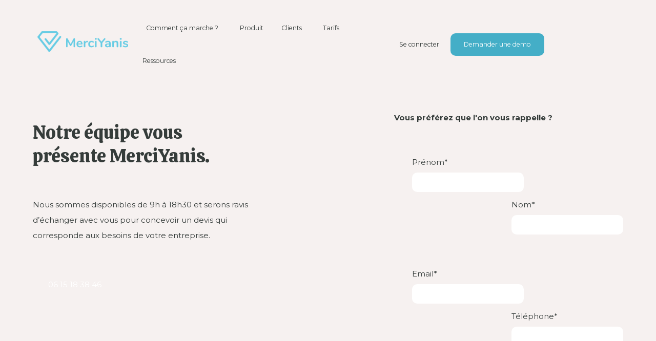

--- FILE ---
content_type: text/html
request_url: https://www.merciyanis.com/newsletter-proprete-demo
body_size: 8136
content:
<!DOCTYPE html><!-- Last Published: Wed Jan 07 2026 11:11:22 GMT+0000 (Coordinated Universal Time) --><html data-wf-domain="www.merciyanis.com" data-wf-page="65bba35343b4aeb52455e534" data-wf-site="5e21dacb31c76fac21d9a660"><head><meta charset="utf-8"/><title>Newsletter Propreté - Demander une démo</title><meta content="Vous souhaitez en savoir plus sur notre solution SaaS ? Transmettez-nous vos informations et on vous contacte pour vous présenter notre offre !" name="description"/><meta content="Newsletter Propreté - Demander une démo" property="og:title"/><meta content="Vous souhaitez en savoir plus sur notre solution SaaS ? Transmettez-nous vos informations et on vous contacte pour vous présenter notre offre !" property="og:description"/><meta content="Newsletter Propreté - Demander une démo" property="twitter:title"/><meta content="Vous souhaitez en savoir plus sur notre solution SaaS ? Transmettez-nous vos informations et on vous contacte pour vous présenter notre offre !" property="twitter:description"/><meta property="og:type" content="website"/><meta content="summary_large_image" name="twitter:card"/><meta content="width=device-width, initial-scale=1" name="viewport"/><meta content="google-site-verification=y7FIL0Aj_qKmly40zohX_ciEUX2c2rmVic9uHeKtwiU" name="google-site-verification"/><link href="https://cdn.prod.website-files.com/5e21dacb31c76fac21d9a660/css/merciyanis.webflow.shared.38fe21e13.min.css" rel="stylesheet" type="text/css" integrity="sha384-OP4h4TNLaXGdnC6baaZvLgo/qwet9+dt5qjiz9bMq4B4FmLEDpeg41zL5BkOC0LE" crossorigin="anonymous"/><link href="https://fonts.googleapis.com" rel="preconnect"/><link href="https://fonts.gstatic.com" rel="preconnect" crossorigin="anonymous"/><script src="https://ajax.googleapis.com/ajax/libs/webfont/1.6.26/webfont.js" type="text/javascript"></script><script type="text/javascript">WebFont.load({  google: {    families: ["Montserrat:100,100italic,200,200italic,300,300italic,400,400italic,500,500italic,600,600italic,700,700italic,800,800italic,900,900italic","Gothic A1:300,regular,500,600,700,800","Calistoga:regular"]  }});</script><script type="text/javascript">!function(o,c){var n=c.documentElement,t=" w-mod-";n.className+=t+"js",("ontouchstart"in o||o.DocumentTouch&&c instanceof DocumentTouch)&&(n.className+=t+"touch")}(window,document);</script><link href="https://cdn.prod.website-files.com/5e21dacb31c76fac21d9a660/5e4022b45f1c315cab898a22_merciyanis_favicon_32.png" rel="shortcut icon" type="image/x-icon"/><link href="https://cdn.prod.website-files.com/5e21dacb31c76fac21d9a660/5e40236b45403610ed64f20b_webclip_256.png" rel="apple-touch-icon"/><script async="" src="https://www.googletagmanager.com/gtag/js?id=UA-158831048-1"></script><script type="text/javascript">window.dataLayer = window.dataLayer || [];function gtag(){dataLayer.push(arguments);}gtag('js', new Date());gtag('config', 'UA-158831048-1', {'anonymize_ip': true});</script><script async="" src="https://www.googletagmanager.com/gtag/js?id=G-S0HV9JQ5M2"></script><script type="text/javascript">window.dataLayer = window.dataLayer || [];function gtag(){dataLayer.push(arguments);}gtag('set', 'developer_id.dZGVlNj', true);gtag('js', new Date());gtag('config', 'G-S0HV9JQ5M2');</script><script type="text/javascript">!function(f,b,e,v,n,t,s){if(f.fbq)return;n=f.fbq=function(){n.callMethod?n.callMethod.apply(n,arguments):n.queue.push(arguments)};if(!f._fbq)f._fbq=n;n.push=n;n.loaded=!0;n.version='2.0';n.agent='plwebflow';n.queue=[];t=b.createElement(e);t.async=!0;t.src=v;s=b.getElementsByTagName(e)[0];s.parentNode.insertBefore(t,s)}(window,document,'script','https://connect.facebook.net/en_US/fbevents.js');fbq('init', '509149166680174');fbq('track', 'PageView');</script><!-- Google Tag Manager -->
<script>(function(w,d,s,l,i){w[l]=w[l]||[];w[l].push({'gtm.start':
new Date().getTime(),event:'gtm.js'});var f=d.getElementsByTagName(s)[0],
j=d.createElement(s),dl=l!='dataLayer'?'&l='+l:'';j.async=true;j.src=
'https://www.googletagmanager.com/gtm.js?id='+i+dl;f.parentNode.insertBefore(j,f);
})(window,document,'script','dataLayer','GTM-KQ6H35M');</script>
<!-- End Google Tag Manager -->


<script>
  window.intercomSettings = {
    api_base: "https://api-iam.eu.intercom.io",
    app_id: "ohme96ed"
  };
</script>

<script>
// We pre-filled your app ID in the widget URL: 'https://widget.intercom.io/widget/ohme96ed'
(function(){var w=window;var ic=w.Intercom;if(typeof ic==="function"){ic('reattach_activator');ic('update',w.intercomSettings);}else{var d=document;var i=function(){i.c(arguments);};i.q=[];i.c=function(args){i.q.push(args);};w.Intercom=i;var l=function(){var s=d.createElement('script');s.type='text/javascript';s.async=true;s.src='https://widget.intercom.io/widget/ohme96ed';var x=d.getElementsByTagName('script')[0];x.parentNode.insertBefore(s,x);};if(document.readyState==='complete'){l();}else if(w.attachEvent){w.attachEvent('onload',l);}else{w.addEventListener('load',l,false);}}})();
</script>




<!-- Start of HubSpot Embed Code -->
<script type="text/javascript" id="hs-script-loader" async defer src="//js.hs-scripts.com/49557472.js"></script>
<!-- End of HubSpot Embed Code -->

<script type="text/javascript">

(function (w, d, id) {

if(w.av) { return; }

var ts = new Date().getTime();

w.avURL = w.avURL || 'https://appvizer.one';

w.avPool = w.avPool || [];

w.avPool.push({start: ts, id: id});

w.av = function () { w.avPool.push(arguments) };

var e = document.createElement("script");

e.async = true;

e.src = w.avURL + '/ariadne/v1/ariadne.js?ts=' + ts;

d.getElementsByTagName("head")[0].appendChild(e);

})(window, document, 'AP-38319');

av("visit");

</script><link rel=“canonical” href=“https://www.merciyanis.com/demander-demo”/></head><body><div class="w-embed w-iframe"><!-- Google Tag Manager (noscript) -->
<noscript><iframe src="https://www.googletagmanager.com/ns.html?id=GTM-KQ6H35M"
height="0" width="0" style="display:none;visibility:hidden"></iframe></noscript>
<!-- End Google Tag Manager (noscript) --></div><div data-collapse="medium" data-animation="default" data-duration="400" data-w-id="0d8e37b9-70e1-3892-06f8-5f0dc20d8a9b" data-easing="ease" data-easing2="ease" role="banner" class="navbar w-nav"><div class="nav-container"><a href="/" class="brand w-nav-brand"><img src="https://cdn.prod.website-files.com/5e21dacb31c76fac21d9a660/5fb397a581782a26d328a58a_Logo.png" loading="lazy" alt="Logo Merci Yanis" class="logo-navbar"/></a><nav role="navigation" data-w-id="0d8e37b9-70e1-3892-06f8-5f0dc20d8a9f" class="nav-menu w-nav-menu"><div class="navlink_center-holder"><a href="/comment-ca-marche" class="nav-link _20marging w-nav-link">Comment ça marche ?</a><div data-hover="false" data-delay="0" data-w-id="0d8e37b9-70e1-3892-06f8-5f0dc20d8aa1" class="dropdown w-dropdown"><div class="nav-link padding20-20 w-dropdown-toggle"><div class="produit-holder"><div class="produit-link-hold"><div class="text-block-2">Produit</div></div><div data-is-ix2-target="1" class="dropdown-lottie" data-w-id="9a63ab22-3205-7eaf-7d7e-6ee6ace17f7e" data-animation-type="lottie" data-src="https://cdn.prod.website-files.com/5e21dacb31c76fac21d9a660/5fc68b24aafe391337350c1f_lottieflow-dropdown-03-000000-easey.json" data-loop="0" data-direction="1" data-autoplay="0" data-renderer="svg" data-default-duration="2" data-duration="0" data-ix2-initial-state="58"></div><div class="icon_dropdown w-icon-dropdown-toggle"></div></div></div><nav class="dropdown-list w-dropdown-list"><div class="div-block-3"><div class="texte-bold-grey in-nav">Produit</div></div><div class="wrapp-produit-link in-nav"><div class="column-link in-nav"><a href="/produit/plateforme" class="produit-link-title-holder in-nav capteurs w-inline-block"><img src="https://cdn.prod.website-files.com/5e21dacb31c76fac21d9a660/63dbc3b7a1496d53b886fdee_icone%20plateforme.svg" loading="lazy" alt="" class="icon-link-produit"/><div class="text-block-45">Notre plateforme</div></a><a href="/produit/tous-nos-capteurs" class="produit-link-title-holder in-nav capteurs w-inline-block"><img src="https://cdn.prod.website-files.com/5e21dacb31c76fac21d9a660/63dbc3a40006fbae64cbce54_icone%20capteurs.svg" loading="lazy" alt="" class="icon-link-produit"/><div class="text-block-45">Tous nos capteurs</div></a></div><div class="column-link in-nav"><a href="/produit/proprete" class="produit-link-title-holder in-nav propret w-inline-block"><img src="https://cdn.prod.website-files.com/5e21dacb31c76fac21d9a660/618e8a9a2fbb4e9d2709586e_proprete%CC%81-icon.svg" loading="lazy" alt="" class="icon-link-produit"/><div class="text-block-42">Propreté</div></a><a href="/produit/prestations-factotums" class="link-produit-holder in-nav w-inline-block"><div class="text-block-48">Centraliser et gérer les<br/>demandes</div></a><a href="/produit/tracabilite-des-interventions" class="link-produit-holder in-nav w-inline-block"><div class="menu">Traçabilité des prestations</div></a><a href="/produit/pointage-entree-sortie" class="link-produit-holder in-nav w-inline-block"><div class="menu">Pointage des agents</div></a><a href="/produit/nettoyage-a-lusage" class="link-produit-holder in-nav w-inline-block"><div class="text-block-47">Nettoyage à l’usage</div></a></div><div class="column-link in-nav"><a href="/produit/service-collaborateurs" class="produit-link-title-holder in-nav sg w-inline-block"><img src="https://cdn.prod.website-files.com/5e21dacb31c76fac21d9a660/618e8a9a06de5c1a21995644_collaborateur.svg" loading="lazy" alt="" class="icon-link-produit"/><div class="text-block-43">Service aux collaborateurs</div></a><a href="/produit/collecte-des-demandes" class="link-produit-holder in-nav w-inline-block"><div class="text-block-49 menu">Collecte des demandes</div></a><a href="/produit/plateforme-de-ticketing" class="link-produit-holder in-nav w-inline-block"><div class="text-block-50 menu">Plateforme de ticketing</div></a></div><div class="column-link in-nav"><a href="/produit/maintenance" class="produit-link-title-holder in-nav maintenance w-inline-block"><img src="https://cdn.prod.website-files.com/5e21dacb31c76fac21d9a660/618e8a9a1450a6f2d51b4d57_Plateforme%20icon.svg" loading="lazy" alt="" class="icon-link-produit"/><div class="text-block-44">Maintenance</div></a></div></div></nav></div><div data-hover="false" data-delay="0" class="dropdown w-dropdown"><div class="nav-link padding20-20 w-dropdown-toggle"><div class="produit-holder"><div class="produit-link-hold"><div class="text-block-2">Clients</div></div><div data-is-ix2-target="1" class="dropdown-lottie" data-w-id="aa4feeff-5287-069e-1a68-21eac2e73ce2" data-animation-type="lottie" data-src="https://cdn.prod.website-files.com/5e21dacb31c76fac21d9a660/5fc68b24aafe391337350c1f_lottieflow-dropdown-03-000000-easey.json" data-loop="0" data-direction="1" data-autoplay="0" data-renderer="svg" data-default-duration="2" data-duration="0" data-ix2-initial-state="58"></div><div class="icon_dropdown w-icon-dropdown-toggle"></div></div></div><nav class="dropdown-list w-dropdown-list"><div class="div-block-3"><div class="texte-bold-grey in-nav">Clients</div></div><div class="wrapp-produit-link in-nav"><div class="column-link in-nav"><a href="/clients" class="produit-link-title-holder in-nav menu_clients w-inline-block"><img src="https://cdn.prod.website-files.com/5e21dacb31c76fac21d9a660/618e9502bca88b41c9ad872b_tous-clients.svg" loading="lazy" alt="" class="icon-link-produit"/><div class="text-block-19">Tous nos clients</div></a></div><div class="column-link in-nav"><div class="div-block-2"><img src="https://cdn.prod.website-files.com/5e21dacb31c76fac21d9a660/618e952378f24c5d9d7b1e0d_metiers.svg" loading="lazy" alt="" class="icon-link-produit"/><div class="text-block-37">Par métier</div></div><a href="/clients-metiers-proprete" class="link-produit-holder in-nav w-inline-block"><div class="text-block-38">Métiers de la propreté</div></a><a href="/clients-metiers-det" class="link-produit-holder in-nav w-inline-block"><div class="text-block-39">Services généraux</div></a><a href="/clients-metiers-fmers" class="link-produit-holder in-nav w-inline-block"><div class="text-block-40">Facility Management</div></a><a href="/client-property-management" class="link-produit-holder in-nav w-inline-block"><div class="text-block-41">Property</div></a></div></div></nav></div><a href="/nos-tarifs" class="nav-link _20marging w-nav-link">Tarifs</a><div data-hover="false" data-delay="0" data-w-id="9347752e-fd26-5a2d-91ce-f0cb49504266" class="dropdown w-dropdown"><div class="nav-link padding20-20 w-dropdown-toggle"><div class="produit-holder"><div class="produit-link-hold"><div class="text-block-2">Ressources</div></div><div data-is-ix2-target="1" class="dropdown-lottie" data-w-id="9347752e-fd26-5a2d-91ce-f0cb4950426c" data-animation-type="lottie" data-src="https://cdn.prod.website-files.com/5e21dacb31c76fac21d9a660/5fc68b24aafe391337350c1f_lottieflow-dropdown-03-000000-easey.json" data-loop="0" data-direction="1" data-autoplay="0" data-renderer="svg" data-default-duration="2" data-duration="0" data-ix2-initial-state="58"></div><div class="icon_dropdown w-icon-dropdown-toggle"></div></div></div><nav class="dropdown-list w-dropdown-list"><div class="div-block-3"><div class="texte-bold-grey in-nav">Ressources</div></div><div class="wrapp-produit-link in-nav"><div class="column-link in-nav"><a href="/ressources/a-propos" class="produit-link-title-holder in-nav menu_ressources w-inline-block"><img src="https://cdn.prod.website-files.com/5e21dacb31c76fac21d9a660/618e9900cade10e4e7ca6971_a-propos-icon.svg" loading="lazy" alt="" class="icon-link-produit"/><div class="menu_ressources">À propos</div></a><a href="/ressources/blog" class="produit-link-title-holder in-nav menu_ressources w-inline-block"><img src="https://cdn.prod.website-files.com/5e21dacb31c76fac21d9a660/618e99739cf51ff61fc2e812_blog-icon.svg" loading="lazy" alt="" class="icon-link-produit"/><div class="text-block-61">Blog</div></a></div><div class="column-link in-nav is-tarif"><a href="/ressources/evenements" class="produit-link-title-holder in-nav menu_ressources w-inline-block"><img src="https://cdn.prod.website-files.com/5e21dacb31c76fac21d9a660/618e952378f24c5d9d7b1e0d_metiers.svg" loading="lazy" alt="" class="icon-link-produit"/><div class="text-block-63">Événements</div></a><a href="/ressources/politique-rse" class="produit-link-title-holder in-nav menu_ressources w-inline-block"><img src="https://cdn.prod.website-files.com/5e21dacb31c76fac21d9a660/6310affd6987145d3be9be14_feuille%20navbar%20(2).png" loading="lazy" alt="" class="icon-link-produit"/><div class="text-block-64">Politique RSE</div></a></div><div class="column-link in-nav is-tarif"><a href="/ressources/partenaires" class="produit-link-title-holder in-nav menu_ressources w-inline-block"><img src="https://cdn.prod.website-files.com/5e21dacb31c76fac21d9a660/618e994fb1fc9594b0e0d296_lumy%20icon.svg" loading="lazy" alt="" class="icon-link-produit"/><div class="text-block-64">Partenaires</div></a></div></div></nav></div></div><div class="nav-cta"><a href="/connexion" class="nav-link se-connecter w-nav-link">Se connecter</a><a href="https://info.merciyanis.com/demo" id="Demo-Navbar" class="nav-button w-nav-link">Demander une demo</a></div></nav><div class="menu-button w-nav-button"><div class="icon-2 w-icon-nav-menu"></div><div data-is-ix2-target="1" class="burger-lottie" data-w-id="f069ae97-897f-cf3e-2ed0-3cfa5589908a" data-animation-type="lottie" data-src="https://cdn.prod.website-files.com/5e21dacb31c76fac21d9a660/5fc6899e5fdc0b3dc2c1c538_lottieflow-menu-nav-09-67cce4-easey.json" data-loop="0" data-direction="1" data-autoplay="0" data-renderer="svg" data-default-duration="2.5" data-duration="0" data-ix2-initial-state="0"></div></div></div><div data-w-id="57bb3d64-4d9c-5f97-37ca-0429f7a02a3f" class="page-transition"></div><div class="w-embed"><style>
@media only screen and (min-width: 1240px) {
     .h1 {font-size: 40px;}
}

@media only screen and (min-width: 1240px) {
     .navbar {font-size: 12.4px;}
}

</style></div></div><div class="section-hero extrapaddingtop"><div class="container5"><div class="my-contain-1240 pading margingb100"><div class="flex-2contents align-top"><div class="_50-_div text align-top"><h1 class="no-marging-top scroll-apparition h1">Notre équipe vous présente MerciYanis.</h1><p class="scroll-apparition">Nous sommes disponibles de 9h à 18h30 et serons ravis d’échanger avec vous pour concevoir un devis qui corresponde aux besoins de votre entreprise.</p><a href="tel:+33757591791" class="button_1 marging-top scroll-apparition w-button">06 15 18 38 46</a></div><div class="_50-_div form"><div class="w-form"><form id="wf-form-Email-Form-Demo-NLP-2" name="wf-form-Email-Form-Demo-NLP-2" data-name="Email Form Demo NLP" method="get" data-wf-page-id="65bba35343b4aeb52455e534" data-wf-element-id="f25569a5-cbb9-80b3-99aa-63b2d261610b"><div class="text-bold-black margin20 scroll-apparition">Vous préférez que l&#x27;on vous rappelle ?</div><div class="form-2imput-flex scroll-apparition"><div class="form-1imput-margin"><label for="Pr-nom-2" class="field-label">Prénom*</label><input class="text-field white w-input" maxlength="256" name="Pr-nom" data-name="Prénom" placeholder="" type="text" id="Prenom-d-mo" required=""/></div><div class="nomarg-form"><label for="Nom" class="field-label">Nom*</label><input class="text-field white w-input" maxlength="256" name="Nom" data-name="Nom" placeholder="" type="text" id="Nom" required=""/></div></div><div class="form-2imput-flex margin30 scroll-apparition"><div class="form-1imput-margin"><label for="email" class="field-label">Email*</label><input class="text-field white w-input" maxlength="256" name="email" data-name="Email" placeholder="" type="email" id="email" required=""/></div><div class="nomarg-form"><label for="telephone" class="field-label">Téléphone*</label><input class="text-field white w-input" maxlength="256" name="telephone" data-name="telephone" placeholder="" type="tel" id="telephone" required=""/></div></div><input type="submit" data-wait="Veuillez patienter un instant.." id="demo-nl-propret" class="button_1 _150px scroll-apparition w-button" value="Envoyer"/><div class="little-texte form scroll-apparition">*Champs obligatoires</div></form><div class="success-message w-form-done"><img src="https://cdn.prod.website-files.com/5e21dacb31c76fac21d9a660/5fc0dd6c958e8c170703e41f_success.svg" loading="lazy" alt="" class="icon success"/><div>Merci ! Nous avons bien reçu votre demande.</div></div><div class="error-message w-form-fail"><div>Oups ! Une erreur s&#x27;est produite lors de la soumission du formulaire.</div></div></div></div></div></div></div></div><div class="section padding grey secteurs paddingmobile padding2"><div class="container5"><div class="my-contain-1240"><div class="text-holder center-align"><h2 class="scroll-apparition align-center">Ils nous<br/> font confiance</h2></div><div class="parutions_logo_wrapper scroll-apparition"><div class="logo-parution-holder"><img src="https://cdn.prod.website-files.com/5e21dacb31c76fac21d9a660/5fb3d4703a9a65351b573e54_He%CC%81me%CC%81ria%20couleur.png" loading="lazy" alt="Logo Hemaria" class="logo-parution"/></div><div class="logo-parution-holder"><img src="https://cdn.prod.website-files.com/5e21dacb31c76fac21d9a660/5fb3d4702e824fcabaa727fe_CGI%20couleur.png" loading="lazy" alt="Logo CGI" class="logo-parution"/></div><div class="logo-parution-holder"><img src="https://cdn.prod.website-files.com/5e21dacb31c76fac21d9a660/5fb3d47059eea3dd1092d98a_EDF%20couleur.png" loading="lazy" alt="Logo EDF" class="logo-parution"/></div><div class="logo-parution-holder"><img src="https://cdn.prod.website-files.com/5e21dacb31c76fac21d9a660/5fb3d4728130f42109791803_SCC%20couleur.png" loading="lazy" alt="Logo SCC" class="logo-parution"/></div><div class="logo-parution-holder"><img src="https://cdn.prod.website-files.com/5e21dacb31c76fac21d9a660/5fb3d471c37d9e303108c7a3_Netatmo%20couleur.png" loading="lazy" alt="Logo Netatmo" class="logo-parution"/></div><div class="logo-parution-holder"><img src="https://cdn.prod.website-files.com/5e21dacb31c76fac21d9a660/5fb3d472481765e6ac426513_VNcouleur.png" loading="lazy" alt="Logo Village Nature" class="logo-parution"/></div></div></div></div></div><footer id="footer" class="footer"><div class="container-footer w-container"><div class="footer-flex-container"><div class="div-footer mobile"><a href="/" class="footer-logo-link w-inline-block"><img src="https://cdn.prod.website-files.com/5e21dacb31c76fac21d9a660/5fb397a581782a26d328a58a_Logo.png" alt="Logo Merci Yanis" class="footer-image"/></a><div class="text-footer">MerciYanis est une solution tout-en-un qui centralise les activités des métiers autour de l&#x27;environnement de travail pour les aider à proposer des locaux sains, sûrs, agréables et durables.</div><div class="div-social"><a href="https://www.facebook.com/MerciYanis" target="_blank" class="social-link w-inline-block"><img src="https://cdn.prod.website-files.com/5e21dacb31c76fac21d9a660/5fb3b870596eb32091a1989e_Facebook.png" loading="lazy" alt="Logo Facebook" class="social-icon"/></a><a href="https://www.linkedin.com/company/11690044/admin/" target="_blank" class="social-link w-inline-block"><img src="https://cdn.prod.website-files.com/5e21dacb31c76fac21d9a660/5fb3b870182bab44d84a954b_Linkedin.png" loading="lazy" alt="Logo Linkedin" class="social-icon"/></a><a href="https://www.instagram.com/MerciYanis/" target="_blank" class="social-link w-inline-block"><img src="https://cdn.prod.website-files.com/5e21dacb31c76fac21d9a660/619b796b578de64268900c76_Instagram%20logo.png" loading="lazy" alt="" class="social-icon"/></a><a href="https://app.airsaas.io/fr/produit/merciyanis" class="social-link w-inline-block"><img src="https://cdn.prod.website-files.com/5e21dacb31c76fac21d9a660/5fb3b8706b3e8627da6b7446_Fuse%CC%81e.png" loading="lazy" alt="Logo" class="social-icon"/></a></div></div><div class="div-footer"><div class="texte-footer">Entreprise</div><ul role="list" class="w-list-unstyled"><li><a href="/ressources/a-propos" class="footer-link">À propos de MerciYanis</a></li><li><a href="/ressources/presse" class="footer-link">Espace Presse</a></li><li><a href="/ressources/partenaires" class="footer-link">Partenaires</a></li><li><a href="/clients" class="footer-link">Témoignages Clients</a></li></ul></div><div class="div-footer"><div><ul role="list" class="w-list-unstyled"><li><div class="texte-footer">Produit</div><a href="/comment-ca-marche" class="footer-link">Découvrir notre produit</a></li><li><a href="/nos-tarifs" class="footer-link">Tarifs</a></li><li><a href="/produit/statistiques" class="footer-link">Statistiques</a></li><li><a href="/produit/integrations" class="footer-link">Intégrations</a></li><li><a href="/mesure-de-loccupation" class="footer-link">Mesure de l&#x27;occupation</a></li></ul></div></div><div class="div-footer"><div class="texte-footer">Ressources</div><ul role="list" class="w-list-unstyled"><li><a href="/ressources/blog" class="footer-link">Blog</a></li><li><a href="/lp-livre-blanc-qvct" class="footer-link">Livre Blanc</a></li><li><a href="#" class="footer-link">Webinars</a></li></ul></div><div class="div-footer"><div class="texte-footer">Contact</div><ul role="list" class="w-list-unstyled"><li><a href="/connexion" class="footer-link">Se connecter</a></li><li><a href="https://info.merciyanis.com/contact" class="footer-link">Nous contacter</a></li></ul><a href="https://www.polish-studio.fr/" class="dot">Automatisez la répartition des missions au sein de votre équipe ainsi que la mise en contact de vos prestataires. </a></div></div></div><div class="bande-footer"><div class="container-footer absolut w-container"><div class="footer-flex-container-bande"><a href="/mentions-legales" class="link-legals">Mentions légales</a><a href="/conditions-generales-dutilisation" class="link-legals">Conditions générales d&#x27;utilisation</a><a href="/politique-de-confidentialite" class="link-legals">Politique de confidentialité</a><a href="/politique-de-cookies" class="link-legals">Politique cookies</a><a href="#" class="link-legals">Tous droits réservés à MerciYanis - 2024</a></div></div></div></footer><script src="https://d3e54v103j8qbb.cloudfront.net/js/jquery-3.5.1.min.dc5e7f18c8.js?site=5e21dacb31c76fac21d9a660" type="text/javascript" integrity="sha256-9/aliU8dGd2tb6OSsuzixeV4y/faTqgFtohetphbbj0=" crossorigin="anonymous"></script><script src="https://cdn.prod.website-files.com/5e21dacb31c76fac21d9a660/js/webflow.schunk.e0c428ff9737f919.js" type="text/javascript" integrity="sha384-ar82P9eriV3WGOD8Lkag3kPxxkFE9GSaSPalaC0MRlR/5aACGoFQNfyqt0dNuYvt" crossorigin="anonymous"></script><script src="https://cdn.prod.website-files.com/5e21dacb31c76fac21d9a660/js/webflow.schunk.2a472f62f83f5600.js" type="text/javascript" integrity="sha384-umsj+6KUKG+Lr1yHXuqwCXFwcY5oP19I9sR1bbYfT8HEoDS5iqAySPXGAdDCoq5f" crossorigin="anonymous"></script><script src="https://cdn.prod.website-files.com/5e21dacb31c76fac21d9a660/js/webflow.af21c49f.8e557c78d95e74af.js" type="text/javascript" integrity="sha384-eB8ekPBGbVykBkceQrw/O0px6xqes1uatWAlrSC8s0ByAb3rlvySMn+Tr1rTF1Yu" crossorigin="anonymous"></script><script type="text/javascript">
_linkedin_partner_id = "1999497";
window._linkedin_data_partner_ids = window._linkedin_data_partner_ids || [];
window._linkedin_data_partner_ids.push(_linkedin_partner_id);
</script><script type="text/javascript">
(function(l) {
if (!l){window.lintrk = function(a,b){window.lintrk.q.push([a,b])};
window.lintrk.q=[]}
var s = document.getElementsByTagName("script")[0];
var b = document.createElement("script");
b.type = "text/javascript";b.async = true;
b.src = "https://snap.licdn.com/li.lms-analytics/insight.min.js";
s.parentNode.insertBefore(b, s);})(window.lintrk);
</script>
<noscript>
<img height="1" width="1" style="display:none;" alt="" src="https://px.ads.linkedin.com/collect/?pid=1999497&fmt=gif" />
</noscript>


 <script>

// Code page transition

// Works on internal links, ignores external links or links containing #
function internalLink(myLink) 
  {
    return (myLink.host == window.location.host);
  
   
  
}
$('a').each(function() {
  if (internalLink(this) && (this).href.indexOf('#') === -1) {
  $(this).click(function(e){
  e.preventDefault();
  var moduleURL = jQuery(this).attr("href");
  setTimeout( function() { window.location = moduleURL }, 500 );
  // Class that has page out interaction tied to click
  $('.page-transition').click();
    
});
    }
});

</script> 



<script type="text/javascript">
$("#form-send-mail").submit(function(e){
  e.preventDefault();
  var action = $(this).attr("action");
  var data = {};
  $(this).serializeArray().map(function(x){data[x.email] = x.value;}); 
  $.ajax({
    type: "POST",
    url: action,
    data: JSON.stringify(data),
    contentType: "application/json",
    headers: {
      "Accept": "application/json"
    }
  }).done(function() {
     $('form').css('display','none');
     $('.w-form-done').css('display','block');
  }).fail(function() {
     $('.w-form-fail').css('display','block');
  });
});
</script></body></html>

--- FILE ---
content_type: text/css
request_url: https://cdn.prod.website-files.com/5e21dacb31c76fac21d9a660/css/merciyanis.webflow.shared.38fe21e13.min.css
body_size: 38554
content:
html{-webkit-text-size-adjust:100%;-ms-text-size-adjust:100%;font-family:sans-serif}body{margin:0}article,aside,details,figcaption,figure,footer,header,hgroup,main,menu,nav,section,summary{display:block}audio,canvas,progress,video{vertical-align:baseline;display:inline-block}audio:not([controls]){height:0;display:none}[hidden],template{display:none}a{background-color:#0000}a:active,a:hover{outline:0}abbr[title]{border-bottom:1px dotted}b,strong{font-weight:700}dfn{font-style:italic}h1{margin:.67em 0;font-size:2em}mark{color:#000;background:#ff0}small{font-size:80%}sub,sup{vertical-align:baseline;font-size:75%;line-height:0;position:relative}sup{top:-.5em}sub{bottom:-.25em}img{border:0}svg:not(:root){overflow:hidden}hr{box-sizing:content-box;height:0}pre{overflow:auto}code,kbd,pre,samp{font-family:monospace;font-size:1em}button,input,optgroup,select,textarea{color:inherit;font:inherit;margin:0}button{overflow:visible}button,select{text-transform:none}button,html input[type=button],input[type=reset]{-webkit-appearance:button;cursor:pointer}button[disabled],html input[disabled]{cursor:default}button::-moz-focus-inner,input::-moz-focus-inner{border:0;padding:0}input{line-height:normal}input[type=checkbox],input[type=radio]{box-sizing:border-box;padding:0}input[type=number]::-webkit-inner-spin-button,input[type=number]::-webkit-outer-spin-button{height:auto}input[type=search]{-webkit-appearance:none}input[type=search]::-webkit-search-cancel-button,input[type=search]::-webkit-search-decoration{-webkit-appearance:none}legend{border:0;padding:0}textarea{overflow:auto}optgroup{font-weight:700}table{border-collapse:collapse;border-spacing:0}td,th{padding:0}@font-face{font-family:webflow-icons;src:url([data-uri])format("truetype");font-weight:400;font-style:normal}[class^=w-icon-],[class*=\ w-icon-]{speak:none;font-variant:normal;text-transform:none;-webkit-font-smoothing:antialiased;-moz-osx-font-smoothing:grayscale;font-style:normal;font-weight:400;line-height:1;font-family:webflow-icons!important}.w-icon-slider-right:before{content:""}.w-icon-slider-left:before{content:""}.w-icon-nav-menu:before{content:""}.w-icon-arrow-down:before,.w-icon-dropdown-toggle:before{content:""}.w-icon-file-upload-remove:before{content:""}.w-icon-file-upload-icon:before{content:""}*{box-sizing:border-box}html{height:100%}body{color:#333;background-color:#fff;min-height:100%;margin:0;font-family:Arial,sans-serif;font-size:14px;line-height:20px}img{vertical-align:middle;max-width:100%;display:inline-block}html.w-mod-touch *{background-attachment:scroll!important}.w-block{display:block}.w-inline-block{max-width:100%;display:inline-block}.w-clearfix:before,.w-clearfix:after{content:" ";grid-area:1/1/2/2;display:table}.w-clearfix:after{clear:both}.w-hidden{display:none}.w-button{color:#fff;line-height:inherit;cursor:pointer;background-color:#3898ec;border:0;border-radius:0;padding:9px 15px;text-decoration:none;display:inline-block}input.w-button{-webkit-appearance:button}html[data-w-dynpage] [data-w-cloak]{color:#0000!important}.w-code-block{margin:unset}pre.w-code-block code{all:inherit}.w-optimization{display:contents}.w-webflow-badge,.w-webflow-badge>img{box-sizing:unset;width:unset;height:unset;max-height:unset;max-width:unset;min-height:unset;min-width:unset;margin:unset;padding:unset;float:unset;clear:unset;border:unset;border-radius:unset;background:unset;background-image:unset;background-position:unset;background-size:unset;background-repeat:unset;background-origin:unset;background-clip:unset;background-attachment:unset;background-color:unset;box-shadow:unset;transform:unset;direction:unset;font-family:unset;font-weight:unset;color:unset;font-size:unset;line-height:unset;font-style:unset;font-variant:unset;text-align:unset;letter-spacing:unset;-webkit-text-decoration:unset;text-decoration:unset;text-indent:unset;text-transform:unset;list-style-type:unset;text-shadow:unset;vertical-align:unset;cursor:unset;white-space:unset;word-break:unset;word-spacing:unset;word-wrap:unset;transition:unset}.w-webflow-badge{white-space:nowrap;cursor:pointer;box-shadow:0 0 0 1px #0000001a,0 1px 3px #0000001a;visibility:visible!important;opacity:1!important;z-index:2147483647!important;color:#aaadb0!important;overflow:unset!important;background-color:#fff!important;border-radius:3px!important;width:auto!important;height:auto!important;margin:0!important;padding:6px!important;font-size:12px!important;line-height:14px!important;text-decoration:none!important;display:inline-block!important;position:fixed!important;inset:auto 12px 12px auto!important;transform:none!important}.w-webflow-badge>img{position:unset;visibility:unset!important;opacity:1!important;vertical-align:middle!important;display:inline-block!important}h1,h2,h3,h4,h5,h6{margin-bottom:10px;font-weight:700}h1{margin-top:20px;font-size:38px;line-height:44px}h2{margin-top:20px;font-size:32px;line-height:36px}h3{margin-top:20px;font-size:24px;line-height:30px}h4{margin-top:10px;font-size:18px;line-height:24px}h5{margin-top:10px;font-size:14px;line-height:20px}h6{margin-top:10px;font-size:12px;line-height:18px}p{margin-top:0;margin-bottom:10px}blockquote{border-left:5px solid #e2e2e2;margin:0 0 10px;padding:10px 20px;font-size:18px;line-height:22px}figure{margin:0 0 10px}ul,ol{margin-top:0;margin-bottom:10px;padding-left:40px}.w-list-unstyled{padding-left:0;list-style:none}.w-embed:before,.w-embed:after{content:" ";grid-area:1/1/2/2;display:table}.w-embed:after{clear:both}.w-video{width:100%;padding:0;position:relative}.w-video iframe,.w-video object,.w-video embed{border:none;width:100%;height:100%;position:absolute;top:0;left:0}fieldset{border:0;margin:0;padding:0}button,[type=button],[type=reset]{cursor:pointer;-webkit-appearance:button;border:0}.w-form{margin:0 0 15px}.w-form-done{text-align:center;background-color:#ddd;padding:20px;display:none}.w-form-fail{background-color:#ffdede;margin-top:10px;padding:10px;display:none}label{margin-bottom:5px;font-weight:700;display:block}.w-input,.w-select{color:#333;vertical-align:middle;background-color:#fff;border:1px solid #ccc;width:100%;height:38px;margin-bottom:10px;padding:8px 12px;font-size:14px;line-height:1.42857;display:block}.w-input::placeholder,.w-select::placeholder{color:#999}.w-input:focus,.w-select:focus{border-color:#3898ec;outline:0}.w-input[disabled],.w-select[disabled],.w-input[readonly],.w-select[readonly],fieldset[disabled] .w-input,fieldset[disabled] .w-select{cursor:not-allowed}.w-input[disabled]:not(.w-input-disabled),.w-select[disabled]:not(.w-input-disabled),.w-input[readonly],.w-select[readonly],fieldset[disabled]:not(.w-input-disabled) .w-input,fieldset[disabled]:not(.w-input-disabled) .w-select{background-color:#eee}textarea.w-input,textarea.w-select{height:auto}.w-select{background-color:#f3f3f3}.w-select[multiple]{height:auto}.w-form-label{cursor:pointer;margin-bottom:0;font-weight:400;display:inline-block}.w-radio{margin-bottom:5px;padding-left:20px;display:block}.w-radio:before,.w-radio:after{content:" ";grid-area:1/1/2/2;display:table}.w-radio:after{clear:both}.w-radio-input{float:left;margin:3px 0 0 -20px;line-height:normal}.w-file-upload{margin-bottom:10px;display:block}.w-file-upload-input{opacity:0;z-index:-100;width:.1px;height:.1px;position:absolute;overflow:hidden}.w-file-upload-default,.w-file-upload-uploading,.w-file-upload-success{color:#333;display:inline-block}.w-file-upload-error{margin-top:10px;display:block}.w-file-upload-default.w-hidden,.w-file-upload-uploading.w-hidden,.w-file-upload-error.w-hidden,.w-file-upload-success.w-hidden{display:none}.w-file-upload-uploading-btn{cursor:pointer;background-color:#fafafa;border:1px solid #ccc;margin:0;padding:8px 12px;font-size:14px;font-weight:400;display:flex}.w-file-upload-file{background-color:#fafafa;border:1px solid #ccc;flex-grow:1;justify-content:space-between;margin:0;padding:8px 9px 8px 11px;display:flex}.w-file-upload-file-name{font-size:14px;font-weight:400;display:block}.w-file-remove-link{cursor:pointer;width:auto;height:auto;margin-top:3px;margin-left:10px;padding:3px;display:block}.w-icon-file-upload-remove{margin:auto;font-size:10px}.w-file-upload-error-msg{color:#ea384c;padding:2px 0;display:inline-block}.w-file-upload-info{padding:0 12px;line-height:38px;display:inline-block}.w-file-upload-label{cursor:pointer;background-color:#fafafa;border:1px solid #ccc;margin:0;padding:8px 12px;font-size:14px;font-weight:400;display:inline-block}.w-icon-file-upload-icon,.w-icon-file-upload-uploading{width:20px;margin-right:8px;display:inline-block}.w-icon-file-upload-uploading{height:20px}.w-container{max-width:940px;margin-left:auto;margin-right:auto}.w-container:before,.w-container:after{content:" ";grid-area:1/1/2/2;display:table}.w-container:after{clear:both}.w-container .w-row{margin-left:-10px;margin-right:-10px}.w-row:before,.w-row:after{content:" ";grid-area:1/1/2/2;display:table}.w-row:after{clear:both}.w-row .w-row{margin-left:0;margin-right:0}.w-col{float:left;width:100%;min-height:1px;padding-left:10px;padding-right:10px;position:relative}.w-col .w-col{padding-left:0;padding-right:0}.w-col-1{width:8.33333%}.w-col-2{width:16.6667%}.w-col-3{width:25%}.w-col-4{width:33.3333%}.w-col-5{width:41.6667%}.w-col-6{width:50%}.w-col-7{width:58.3333%}.w-col-8{width:66.6667%}.w-col-9{width:75%}.w-col-10{width:83.3333%}.w-col-11{width:91.6667%}.w-col-12{width:100%}.w-hidden-main{display:none!important}@media screen and (max-width:991px){.w-container{max-width:728px}.w-hidden-main{display:inherit!important}.w-hidden-medium{display:none!important}.w-col-medium-1{width:8.33333%}.w-col-medium-2{width:16.6667%}.w-col-medium-3{width:25%}.w-col-medium-4{width:33.3333%}.w-col-medium-5{width:41.6667%}.w-col-medium-6{width:50%}.w-col-medium-7{width:58.3333%}.w-col-medium-8{width:66.6667%}.w-col-medium-9{width:75%}.w-col-medium-10{width:83.3333%}.w-col-medium-11{width:91.6667%}.w-col-medium-12{width:100%}.w-col-stack{width:100%;left:auto;right:auto}}@media screen and (max-width:767px){.w-hidden-main,.w-hidden-medium{display:inherit!important}.w-hidden-small{display:none!important}.w-row,.w-container .w-row{margin-left:0;margin-right:0}.w-col{width:100%;left:auto;right:auto}.w-col-small-1{width:8.33333%}.w-col-small-2{width:16.6667%}.w-col-small-3{width:25%}.w-col-small-4{width:33.3333%}.w-col-small-5{width:41.6667%}.w-col-small-6{width:50%}.w-col-small-7{width:58.3333%}.w-col-small-8{width:66.6667%}.w-col-small-9{width:75%}.w-col-small-10{width:83.3333%}.w-col-small-11{width:91.6667%}.w-col-small-12{width:100%}}@media screen and (max-width:479px){.w-container{max-width:none}.w-hidden-main,.w-hidden-medium,.w-hidden-small{display:inherit!important}.w-hidden-tiny{display:none!important}.w-col{width:100%}.w-col-tiny-1{width:8.33333%}.w-col-tiny-2{width:16.6667%}.w-col-tiny-3{width:25%}.w-col-tiny-4{width:33.3333%}.w-col-tiny-5{width:41.6667%}.w-col-tiny-6{width:50%}.w-col-tiny-7{width:58.3333%}.w-col-tiny-8{width:66.6667%}.w-col-tiny-9{width:75%}.w-col-tiny-10{width:83.3333%}.w-col-tiny-11{width:91.6667%}.w-col-tiny-12{width:100%}}.w-widget{position:relative}.w-widget-map{width:100%;height:400px}.w-widget-map label{width:auto;display:inline}.w-widget-map img{max-width:inherit}.w-widget-map .gm-style-iw{text-align:center}.w-widget-map .gm-style-iw>button{display:none!important}.w-widget-twitter{overflow:hidden}.w-widget-twitter-count-shim{vertical-align:top;text-align:center;background:#fff;border:1px solid #758696;border-radius:3px;width:28px;height:20px;display:inline-block;position:relative}.w-widget-twitter-count-shim *{pointer-events:none;-webkit-user-select:none;user-select:none}.w-widget-twitter-count-shim .w-widget-twitter-count-inner{text-align:center;color:#999;font-family:serif;font-size:15px;line-height:12px;position:relative}.w-widget-twitter-count-shim .w-widget-twitter-count-clear{display:block;position:relative}.w-widget-twitter-count-shim.w--large{width:36px;height:28px}.w-widget-twitter-count-shim.w--large .w-widget-twitter-count-inner{font-size:18px;line-height:18px}.w-widget-twitter-count-shim:not(.w--vertical){margin-left:5px;margin-right:8px}.w-widget-twitter-count-shim:not(.w--vertical).w--large{margin-left:6px}.w-widget-twitter-count-shim:not(.w--vertical):before,.w-widget-twitter-count-shim:not(.w--vertical):after{content:" ";pointer-events:none;border:solid #0000;width:0;height:0;position:absolute;top:50%;left:0}.w-widget-twitter-count-shim:not(.w--vertical):before{border-width:4px;border-color:#75869600 #5d6c7b #75869600 #75869600;margin-top:-4px;margin-left:-9px}.w-widget-twitter-count-shim:not(.w--vertical).w--large:before{border-width:5px;margin-top:-5px;margin-left:-10px}.w-widget-twitter-count-shim:not(.w--vertical):after{border-width:4px;border-color:#fff0 #fff #fff0 #fff0;margin-top:-4px;margin-left:-8px}.w-widget-twitter-count-shim:not(.w--vertical).w--large:after{border-width:5px;margin-top:-5px;margin-left:-9px}.w-widget-twitter-count-shim.w--vertical{width:61px;height:33px;margin-bottom:8px}.w-widget-twitter-count-shim.w--vertical:before,.w-widget-twitter-count-shim.w--vertical:after{content:" ";pointer-events:none;border:solid #0000;width:0;height:0;position:absolute;top:100%;left:50%}.w-widget-twitter-count-shim.w--vertical:before{border-width:5px;border-color:#5d6c7b #75869600 #75869600;margin-left:-5px}.w-widget-twitter-count-shim.w--vertical:after{border-width:4px;border-color:#fff #fff0 #fff0;margin-left:-4px}.w-widget-twitter-count-shim.w--vertical .w-widget-twitter-count-inner{font-size:18px;line-height:22px}.w-widget-twitter-count-shim.w--vertical.w--large{width:76px}.w-background-video{color:#fff;height:500px;position:relative;overflow:hidden}.w-background-video>video{object-fit:cover;z-index:-100;background-position:50%;background-size:cover;width:100%;height:100%;margin:auto;position:absolute;inset:-100%}.w-background-video>video::-webkit-media-controls-start-playback-button{-webkit-appearance:none;display:none!important}.w-background-video--control{background-color:#0000;padding:0;position:absolute;bottom:1em;right:1em}.w-background-video--control>[hidden]{display:none!important}.w-slider{text-align:center;clear:both;-webkit-tap-highlight-color:#0000;tap-highlight-color:#0000;background:#ddd;height:300px;position:relative}.w-slider-mask{z-index:1;white-space:nowrap;height:100%;display:block;position:relative;left:0;right:0;overflow:hidden}.w-slide{vertical-align:top;white-space:normal;text-align:left;width:100%;height:100%;display:inline-block;position:relative}.w-slider-nav{z-index:2;text-align:center;-webkit-tap-highlight-color:#0000;tap-highlight-color:#0000;height:40px;margin:auto;padding-top:10px;position:absolute;inset:auto 0 0}.w-slider-nav.w-round>div{border-radius:100%}.w-slider-nav.w-num>div{font-size:inherit;line-height:inherit;width:auto;height:auto;padding:.2em .5em}.w-slider-nav.w-shadow>div{box-shadow:0 0 3px #3336}.w-slider-nav-invert{color:#fff}.w-slider-nav-invert>div{background-color:#2226}.w-slider-nav-invert>div.w-active{background-color:#222}.w-slider-dot{cursor:pointer;background-color:#fff6;width:1em;height:1em;margin:0 3px .5em;transition:background-color .1s,color .1s;display:inline-block;position:relative}.w-slider-dot.w-active{background-color:#fff}.w-slider-dot:focus{outline:none;box-shadow:0 0 0 2px #fff}.w-slider-dot:focus.w-active{box-shadow:none}.w-slider-arrow-left,.w-slider-arrow-right{cursor:pointer;color:#fff;-webkit-tap-highlight-color:#0000;tap-highlight-color:#0000;-webkit-user-select:none;user-select:none;width:80px;margin:auto;font-size:40px;position:absolute;inset:0;overflow:hidden}.w-slider-arrow-left [class^=w-icon-],.w-slider-arrow-right [class^=w-icon-],.w-slider-arrow-left [class*=\ w-icon-],.w-slider-arrow-right [class*=\ w-icon-]{position:absolute}.w-slider-arrow-left:focus,.w-slider-arrow-right:focus{outline:0}.w-slider-arrow-left{z-index:3;right:auto}.w-slider-arrow-right{z-index:4;left:auto}.w-icon-slider-left,.w-icon-slider-right{width:1em;height:1em;margin:auto;inset:0}.w-slider-aria-label{clip:rect(0 0 0 0);border:0;width:1px;height:1px;margin:-1px;padding:0;position:absolute;overflow:hidden}.w-slider-force-show{display:block!important}.w-dropdown{text-align:left;z-index:900;margin-left:auto;margin-right:auto;display:inline-block;position:relative}.w-dropdown-btn,.w-dropdown-toggle,.w-dropdown-link{vertical-align:top;color:#222;text-align:left;white-space:nowrap;margin-left:auto;margin-right:auto;padding:20px;text-decoration:none;position:relative}.w-dropdown-toggle{-webkit-user-select:none;user-select:none;cursor:pointer;padding-right:40px;display:inline-block}.w-dropdown-toggle:focus{outline:0}.w-icon-dropdown-toggle{width:1em;height:1em;margin:auto 20px auto auto;position:absolute;top:0;bottom:0;right:0}.w-dropdown-list{background:#ddd;min-width:100%;display:none;position:absolute}.w-dropdown-list.w--open{display:block}.w-dropdown-link{color:#222;padding:10px 20px;display:block}.w-dropdown-link.w--current{color:#0082f3}.w-dropdown-link:focus{outline:0}@media screen and (max-width:767px){.w-nav-brand{padding-left:10px}}.w-lightbox-backdrop{cursor:auto;letter-spacing:normal;text-indent:0;text-shadow:none;text-transform:none;visibility:visible;white-space:normal;word-break:normal;word-spacing:normal;word-wrap:normal;color:#fff;text-align:center;z-index:2000;opacity:0;-webkit-user-select:none;-moz-user-select:none;-webkit-tap-highlight-color:transparent;background:#000000e6;outline:0;font-family:Helvetica Neue,Helvetica,Ubuntu,Segoe UI,Verdana,sans-serif;font-size:17px;font-style:normal;font-weight:300;line-height:1.2;list-style:disc;position:fixed;inset:0;-webkit-transform:translate(0)}.w-lightbox-backdrop,.w-lightbox-container{-webkit-overflow-scrolling:touch;height:100%;overflow:auto}.w-lightbox-content{height:100vh;position:relative;overflow:hidden}.w-lightbox-view{opacity:0;width:100vw;height:100vh;position:absolute}.w-lightbox-view:before{content:"";height:100vh}.w-lightbox-group,.w-lightbox-group .w-lightbox-view,.w-lightbox-group .w-lightbox-view:before{height:86vh}.w-lightbox-frame,.w-lightbox-view:before{vertical-align:middle;display:inline-block}.w-lightbox-figure{margin:0;position:relative}.w-lightbox-group .w-lightbox-figure{cursor:pointer}.w-lightbox-img{width:auto;max-width:none;height:auto}.w-lightbox-image{float:none;max-width:100vw;max-height:100vh;display:block}.w-lightbox-group .w-lightbox-image{max-height:86vh}.w-lightbox-caption{text-align:left;text-overflow:ellipsis;white-space:nowrap;background:#0006;padding:.5em 1em;position:absolute;bottom:0;left:0;right:0;overflow:hidden}.w-lightbox-embed{width:100%;height:100%;position:absolute;inset:0}.w-lightbox-control{cursor:pointer;background-position:50%;background-repeat:no-repeat;background-size:24px;width:4em;transition:all .3s;position:absolute;top:0}.w-lightbox-left{background-image:url([data-uri]);display:none;bottom:0;left:0}.w-lightbox-right{background-image:url([data-uri]);display:none;bottom:0;right:0}.w-lightbox-close{background-image:url([data-uri]);background-size:18px;height:2.6em;right:0}.w-lightbox-strip{white-space:nowrap;padding:0 1vh;line-height:0;position:absolute;bottom:0;left:0;right:0;overflow:auto hidden}.w-lightbox-item{box-sizing:content-box;cursor:pointer;width:10vh;padding:2vh 1vh;display:inline-block;-webkit-transform:translate(0,0)}.w-lightbox-active{opacity:.3}.w-lightbox-thumbnail{background:#222;height:10vh;position:relative;overflow:hidden}.w-lightbox-thumbnail-image{position:absolute;top:0;left:0}.w-lightbox-thumbnail .w-lightbox-tall{width:100%;top:50%;transform:translateY(-50%)}.w-lightbox-thumbnail .w-lightbox-wide{height:100%;left:50%;transform:translate(-50%)}.w-lightbox-spinner{box-sizing:border-box;border:5px solid #0006;border-radius:50%;width:40px;height:40px;margin-top:-20px;margin-left:-20px;animation:.8s linear infinite spin;position:absolute;top:50%;left:50%}.w-lightbox-spinner:after{content:"";border:3px solid #0000;border-bottom-color:#fff;border-radius:50%;position:absolute;inset:-4px}.w-lightbox-hide{display:none}.w-lightbox-noscroll{overflow:hidden}@media (min-width:768px){.w-lightbox-content{height:96vh;margin-top:2vh}.w-lightbox-view,.w-lightbox-view:before{height:96vh}.w-lightbox-group,.w-lightbox-group .w-lightbox-view,.w-lightbox-group .w-lightbox-view:before{height:84vh}.w-lightbox-image{max-width:96vw;max-height:96vh}.w-lightbox-group .w-lightbox-image{max-width:82.3vw;max-height:84vh}.w-lightbox-left,.w-lightbox-right{opacity:.5;display:block}.w-lightbox-close{opacity:.8}.w-lightbox-control:hover{opacity:1}}.w-lightbox-inactive,.w-lightbox-inactive:hover{opacity:0}.w-richtext:before,.w-richtext:after{content:" ";grid-area:1/1/2/2;display:table}.w-richtext:after{clear:both}.w-richtext[contenteditable=true]:before,.w-richtext[contenteditable=true]:after{white-space:initial}.w-richtext ol,.w-richtext ul{overflow:hidden}.w-richtext .w-richtext-figure-selected.w-richtext-figure-type-video div:after,.w-richtext .w-richtext-figure-selected[data-rt-type=video] div:after,.w-richtext .w-richtext-figure-selected.w-richtext-figure-type-image div,.w-richtext .w-richtext-figure-selected[data-rt-type=image] div{outline:2px solid #2895f7}.w-richtext figure.w-richtext-figure-type-video>div:after,.w-richtext figure[data-rt-type=video]>div:after{content:"";display:none;position:absolute;inset:0}.w-richtext figure{max-width:60%;position:relative}.w-richtext figure>div:before{cursor:default!important}.w-richtext figure img{width:100%}.w-richtext figure figcaption.w-richtext-figcaption-placeholder{opacity:.6}.w-richtext figure div{color:#0000;font-size:0}.w-richtext figure.w-richtext-figure-type-image,.w-richtext figure[data-rt-type=image]{display:table}.w-richtext figure.w-richtext-figure-type-image>div,.w-richtext figure[data-rt-type=image]>div{display:inline-block}.w-richtext figure.w-richtext-figure-type-image>figcaption,.w-richtext figure[data-rt-type=image]>figcaption{caption-side:bottom;display:table-caption}.w-richtext figure.w-richtext-figure-type-video,.w-richtext figure[data-rt-type=video]{width:60%;height:0}.w-richtext figure.w-richtext-figure-type-video iframe,.w-richtext figure[data-rt-type=video] iframe{width:100%;height:100%;position:absolute;top:0;left:0}.w-richtext figure.w-richtext-figure-type-video>div,.w-richtext figure[data-rt-type=video]>div{width:100%}.w-richtext figure.w-richtext-align-center{clear:both;margin-left:auto;margin-right:auto}.w-richtext figure.w-richtext-align-center.w-richtext-figure-type-image>div,.w-richtext figure.w-richtext-align-center[data-rt-type=image]>div{max-width:100%}.w-richtext figure.w-richtext-align-normal{clear:both}.w-richtext figure.w-richtext-align-fullwidth{text-align:center;clear:both;width:100%;max-width:100%;margin-left:auto;margin-right:auto;display:block}.w-richtext figure.w-richtext-align-fullwidth>div{padding-bottom:inherit;display:inline-block}.w-richtext figure.w-richtext-align-fullwidth>figcaption{display:block}.w-richtext figure.w-richtext-align-floatleft{float:left;clear:none;margin-right:15px}.w-richtext figure.w-richtext-align-floatright{float:right;clear:none;margin-left:15px}.w-nav{z-index:1000;background:#ddd;position:relative}.w-nav:before,.w-nav:after{content:" ";grid-area:1/1/2/2;display:table}.w-nav:after{clear:both}.w-nav-brand{float:left;color:#333;text-decoration:none;position:relative}.w-nav-link{vertical-align:top;color:#222;text-align:left;margin-left:auto;margin-right:auto;padding:20px;text-decoration:none;display:inline-block;position:relative}.w-nav-link.w--current{color:#0082f3}.w-nav-menu{float:right;position:relative}[data-nav-menu-open]{text-align:center;background:#c8c8c8;min-width:200px;position:absolute;top:100%;left:0;right:0;overflow:visible;display:block!important}.w--nav-link-open{display:block;position:relative}.w-nav-overlay{width:100%;display:none;position:absolute;top:100%;left:0;right:0;overflow:hidden}.w-nav-overlay [data-nav-menu-open]{top:0}.w-nav[data-animation=over-left] .w-nav-overlay{width:auto}.w-nav[data-animation=over-left] .w-nav-overlay,.w-nav[data-animation=over-left] [data-nav-menu-open]{z-index:1;top:0;right:auto}.w-nav[data-animation=over-right] .w-nav-overlay{width:auto}.w-nav[data-animation=over-right] .w-nav-overlay,.w-nav[data-animation=over-right] [data-nav-menu-open]{z-index:1;top:0;left:auto}.w-nav-button{float:right;cursor:pointer;-webkit-tap-highlight-color:#0000;tap-highlight-color:#0000;-webkit-user-select:none;user-select:none;padding:18px;font-size:24px;display:none;position:relative}.w-nav-button:focus{outline:0}.w-nav-button.w--open{color:#fff;background-color:#c8c8c8}.w-nav[data-collapse=all] .w-nav-menu{display:none}.w-nav[data-collapse=all] .w-nav-button,.w--nav-dropdown-open,.w--nav-dropdown-toggle-open{display:block}.w--nav-dropdown-list-open{position:static}@media screen and (max-width:991px){.w-nav[data-collapse=medium] .w-nav-menu{display:none}.w-nav[data-collapse=medium] .w-nav-button{display:block}}@media screen and (max-width:767px){.w-nav[data-collapse=small] .w-nav-menu{display:none}.w-nav[data-collapse=small] .w-nav-button{display:block}.w-nav-brand{padding-left:10px}}@media screen and (max-width:479px){.w-nav[data-collapse=tiny] .w-nav-menu{display:none}.w-nav[data-collapse=tiny] .w-nav-button{display:block}}.w-tabs{position:relative}.w-tabs:before,.w-tabs:after{content:" ";grid-area:1/1/2/2;display:table}.w-tabs:after{clear:both}.w-tab-menu{position:relative}.w-tab-link{vertical-align:top;text-align:left;cursor:pointer;color:#222;background-color:#ddd;padding:9px 30px;text-decoration:none;display:inline-block;position:relative}.w-tab-link.w--current{background-color:#c8c8c8}.w-tab-link:focus{outline:0}.w-tab-content{display:block;position:relative;overflow:hidden}.w-tab-pane{display:none;position:relative}.w--tab-active{display:block}@media screen and (max-width:479px){.w-tab-link{display:block}}.w-ix-emptyfix:after{content:""}@keyframes spin{0%{transform:rotate(0)}to{transform:rotate(360deg)}}.w-dyn-empty{background-color:#ddd;padding:10px}.w-dyn-hide,.w-dyn-bind-empty,.w-condition-invisible{display:none!important}.wf-layout-layout{display:grid}:root{--snow:#f6f1f0;--dark-slate-grey:#353c3a;--sky-blue:#67cce4;--white:white;--cadet-blue:#44aec7;--light-slate-grey:#8ba2b1;--medium-aquamarine:#44c3a5;--dim-grey:#6b6b6b;--dark-orange:#ff9800;--royal-blue:#395ced;--light-grey:#f8fcff;--pale-pink:#a98996}.w-pagination-wrapper{flex-wrap:wrap;justify-content:center;display:flex}.w-pagination-previous{color:#333;background-color:#fafafa;border:1px solid #ccc;border-radius:2px;margin-left:10px;margin-right:10px;padding:9px 20px;font-size:14px;display:block}.w-pagination-previous-icon{margin-right:4px}.w-pagination-next{color:#333;background-color:#fafafa;border:1px solid #ccc;border-radius:2px;margin-left:10px;margin-right:10px;padding:9px 20px;font-size:14px;display:block}.w-pagination-next-icon{margin-left:4px}.w-layout-grid{grid-row-gap:16px;grid-column-gap:16px;grid-template-rows:auto auto;grid-template-columns:1fr 1fr;grid-auto-columns:1fr;display:grid}.w-embed-youtubevideo{background-image:url(https://d3e54v103j8qbb.cloudfront.net/static/youtube-placeholder.2b05e7d68d.svg);background-position:50%;background-size:cover;width:100%;padding-bottom:0;padding-left:0;padding-right:0;position:relative}.w-embed-youtubevideo:empty{min-height:75px;padding-bottom:56.25%}body{background-color:var(--snow);color:var(--dark-slate-grey);flex-flow:column wrap;font-family:Montserrat,sans-serif;font-size:15px;line-height:30px}h1{color:var(--dark-slate-grey);margin-top:0;margin-bottom:25px;font-family:Calistoga,sans-serif;font-size:3vw;font-weight:400;line-height:1.3em}h2{color:var(--dark-slate-grey);text-align:left;margin-top:20px;margin-bottom:20px;font-family:Calistoga,sans-serif;font-size:30px;font-weight:400;line-height:50px}h3{color:var(--dark-slate-grey);text-align:left;margin-top:10px;margin-bottom:25px;font-family:Calistoga,sans-serif;font-size:22px;font-weight:400;line-height:40px}h4{color:var(--dark-slate-grey);margin-top:20px;margin-bottom:0;font-family:Calistoga,sans-serif;font-size:18px;font-weight:700;line-height:1.5}h6{margin-top:10px;margin-bottom:10px;font-size:12px;font-weight:700;line-height:18px}p{color:#6b6b6b;white-space:normal;margin-bottom:10px;font-size:15px;line-height:30px}a{color:var(--sky-blue);font-weight:700;text-decoration:none}img{border-radius:10px;width:auto;display:inline-block}blockquote{color:var(--sky-blue);background-image:url(https://cdn.prod.website-files.com/5e21dacb31c76fac21d9a660/5fbd14152158cc7bfcbb9192_Testimonial%20icon.png);background-position:0%;background-repeat:no-repeat;background-size:90px;border-left:0 #000;max-width:900px;margin:10px auto;padding:60px 100px 60px 160px;font-family:Calistoga,sans-serif;font-size:30px;line-height:1.66667em}figcaption{text-align:center;margin-top:5px}.utility-page-wrap{justify-content:center;align-items:center;width:100vw;max-width:100%;height:100vh;max-height:100%;display:flex}.utility-page-content{text-align:center;flex-direction:column;width:260px;display:flex}.utility-page-form{flex-direction:column;align-items:stretch;display:flex}.logo-navbar{width:15em;margin-left:30px}.nav-link{border:1px solid var(--sky-blue);color:var(--dark-slate-grey);border-radius:10px;padding-left:30px;padding-right:60px;font-family:Montserrat,sans-serif;font-weight:400}.nav-link:hover{background-color:#67cce433;font-weight:600}.nav-link.w--open{position:relative}.nav-link._20marging{border-width:0;border-color:#0000;border-radius:0;margin-left:1.5%;margin-right:1.5%;padding:1.39em;font-size:1em}.nav-link._20marging:hover{background-color:#0000;font-weight:600}.nav-link._20marging.w--current{color:var(--dark-slate-grey);font-weight:600}.nav-link.padding20-20{background-color:#0000;border-width:0;border-color:#0000;border-radius:0;padding:1.39em}.nav-link.padding20-20.ressources{margin-left:0;margin-right:0;padding-left:0;padding-right:0;font-size:1em}.nav-link.se-connecter{border-width:0;border-color:#0000;border-radius:0;padding:1.8em;font-size:1em;position:relative}.nav-link.se-connecter:hover{background-color:#0000}.nav-link.blog{background-color:#67cce433;border-width:1px;padding:10px 20px;font-weight:700}.nav-link.blog:hover{background-color:var(--white);font-weight:400}.nav-link.blog.cat-gorie{justify-content:flex-end;align-items:center;padding-left:25px;padding-right:25px;display:flex;position:static}.nav-link.blog.cat-gorie.w--open{padding-right:30px;display:inline-block;position:relative}.container{flex-direction:row;align-items:center;max-width:100%;display:flex;position:static}.navbar{z-index:999;background-color:#0000;margin-top:0;padding:1em 2.78em .695em;font-size:1vw;position:absolute;inset:0% 0% auto}.nav-menu{flex:1;justify-content:space-between;align-items:center;display:flex;position:static}.nav-button{background-color:var(--cadet-blue);color:var(--white);border-radius:10px;padding:.69em 2.08em;font-family:Montserrat,sans-serif;font-size:1em;font-weight:400;line-height:2.2em}.nav-button:hover{background-color:var(--cadet-blue);font-weight:600}.nav-button.w--current{color:var(--white)}.dropdown{margin-left:0;position:static}.dropdown:active{font-weight:600}.dropdown.ressources{margin-left:2em}.dropdown-list{inset:0% 0% auto}.dropdown-list.w--open{z-index:999;background-color:var(--white);flex-flow:wrap;justify-content:flex-start;align-items:flex-start;width:100vw;margin-top:6.25em;padding:2.78em;display:flex;inset:0% 0% auto}.texte-bold-grey{color:var(--light-slate-grey);font-family:Montserrat,sans-serif;font-size:20px;font-weight:600}.texte-bold-grey.in-nav{padding:.4em;font-size:1.6em;line-height:1.5}.text-bold-black{color:var(--dark-slate-grey);margin-bottom:0;margin-right:10px;font-family:Montserrat,sans-serif;font-weight:700;line-height:40px;display:inline-block}.text-bold-black.nopading{margin-right:0}.text-bold-black.lineheight30{line-height:30px}.text-bold-black.lineheight30.bloc{display:block}.text-bold-black.margin20{margin-bottom:20px}.text-bold-black.margin20.scroll-apparition{padding-top:20px}.text-bold-black.dropdown{white-space:nowrap}.text-bold-black.scroll-apparition{margin-top:0}.dropdown-link{color:var(--dark-slate-grey);align-items:flex-start;margin-left:0;margin-right:0;padding-left:0;padding-right:10px;font-family:Montserrat,sans-serif;font-weight:400;display:block}.dropdown-link:hover{font-weight:500}.dropdown-link.w--current{color:var(--dark-slate-grey);font-weight:400}.dropdown-image-link{align-items:center;margin-top:0;margin-bottom:0;font-weight:400;display:flex}.div-block-2{align-items:center;padding:.4em;display:flex}.icon-dropdown-produit,.image-3{width:30px;margin-right:10px}.div-block-3{text-align:right;margin-left:60px;margin-right:80px}.div-block-4{display:flex}.image-4,.image-5{width:30px;margin-right:10px}.div-block-drop-down{margin-right:40px}.div-block-drop-down.expend{flex-direction:column;justify-content:flex-start;display:flex}.image-6,.image-7{width:30px;margin-right:10px}.content-connexion-mobile{z-index:90;clear:none;text-align:left;flex-direction:column;align-self:auto;align-items:flex-start;width:80%;padding-left:150px;padding-right:0;display:flex;position:static}.content-connexion-mobile.content-mentions-legales{align-self:auto;width:100%;margin-top:60px;padding-bottom:100px;padding-left:0;padding-right:0}.heading-blog{color:#3ecccc;text-align:center;align-self:center;width:100%;margin-top:-88px;padding-top:33px;font-family:Nunito;font-size:50px;line-height:8vh}.paragraph-4-center{color:#fff;text-align:center;align-self:center;margin-bottom:30px;font-family:Nunito;font-size:18px;line-height:23px}.form-block-connexion-center{float:none;clear:none;grid-column-gap:16px;grid-row-gap:16px;text-align:center;object-fit:fill;flex-direction:column;grid-template-rows:auto auto;grid-template-columns:1fr 1fr;grid-auto-columns:1fr;justify-content:flex-end;align-self:flex-start;align-items:center;width:auto;margin-top:20px;display:block}.form-4-connexion{text-align:left;flex-direction:column;align-items:center;display:block}.text-field-connexion{clear:none;border:1px solid #8ba2b133;border-radius:10px;align-self:center;width:330px;height:50px;margin-bottom:30px}.button-center{color:#fff;text-align:left;background-color:#fc0a7e;background-image:linear-gradient(90deg,#3ecccc,#93cdff);border-radius:3px;align-self:center;margin-top:20px;margin-left:auto;margin-right:auto;padding:15px 40px;font-family:Nunito;font-size:16px;font-weight:600;line-height:26px;transition:background-color .5s cubic-bezier(.789,.159,.25,1),color .2s cubic-bezier(.789,.159,.25,1);display:inline-block}.button-center:hover{color:#6b6b6b;background-color:#fff}.nav-container{justify-content:space-between;align-items:center;width:100%;display:flex}.nav-cta{align-items:center;margin-top:10px;display:flex}.navlink_center-holder{text-align:left;flex:1;margin-top:10px;margin-left:10px}.icon_dropdown{display:none}.dropdown-link_holder{flex-wrap:wrap;align-items:stretch;max-width:100vw;margin-left:auto;margin-right:auto;display:flex}.dropdown-link_holder.ressources{flex-direction:row;flex:1;justify-content:flex-start;align-self:auto;align-items:center;display:flex}.section-hero{flex-direction:column;justify-content:space-between;align-items:stretch;margin-top:0;margin-bottom:40px;padding-top:91px;padding-bottom:0;display:flex}.section-hero._100vh{height:100vh;min-height:100vh;margin-bottom:0;padding-bottom:0}.section-hero._100vh.margin60{margin-bottom:60px}.section-hero.padding170{padding-top:170px}.section-hero.padding170.marging60{margin-bottom:60px}.section-hero.padding170.clients{background-color:#ff76580a}.section-hero.padding170.clients.extra_padding{padding-bottom:20px}.section-hero.padding170.clients.extra-padding-down{padding-bottom:60px}.section-hero.padding170.nl_atalian{padding-bottom:40px}.section-hero.extrapaddingtop{padding-top:150px}.section-hero.extrapaddingtop.presse{padding-bottom:20px}.section-hero.blog{flex-direction:row;padding-top:149px}.section-hero.webinar{padding-top:10px}.my-contain-1240{flex:1;width:100%;max-width:1240px;margin-left:auto;margin-right:auto}.my-contain-1240.pading{padding-top:40px;padding-bottom:40px}.my-contain-1240.pading.margingb100{margin-bottom:100px;padding-top:40px}.my-contain-1240.pading-100{padding-top:100px;padding-bottom:40px}.my-contain-1240.pading-100.blog{text-align:center;padding-top:60px}.my-contain-1240.center-align{flex-direction:column;align-items:center;margin-top:0;display:flex}.my-contain-1240.flex.center.padding-hero{padding-bottom:20px}.my-contain-1240.flex.left{justify-content:flex-start}.my-contain-1240.cta-ads{margin-bottom:60px;padding-top:20px}.my-contain-1240.cta-ads.cta_ads_preventive2,.my-contain-1240.cta-ads.lp_gmao{padding-top:60px}.my-contain-1240.cta-ads.lp_occupation{padding-top:100px}.my-contain-1240.cta_flex_office{margin-bottom:60px;padding-top:20px;padding-bottom:0}.my-contain-1240.bandeau_lev-e{justify-content:center}.my-contain-1240.frise{align-items:center;height:70vh;font-size:1vw;display:flex;position:relative}.my-contain-1240.is-solution{position:relative}.my-contain-1240.padding0{padding-top:50px}.my-contain-1240.padding0.more{display:block}.my-contain-1240.padding100{padding-top:100px}.flex-2contents{background-color:#0000;justify-content:space-between;align-items:center;width:100%;display:flex}.flex-2contents.hero{justify-content:space-between;align-items:center;height:716px}.flex-2contents.padding{padding-top:5px;padding-bottom:0}.flex-2contents.padding.hero{height:100%;padding-top:0}.flex-2contents.padding.hero.padding40{padding-top:40px;padding-bottom:40px}.flex-2contents.padding.low-padding{padding-top:5px;padding-bottom:0}.flex-2contents.padding.low-padding.low-padding-ads-traca{padding-top:100px;padding-bottom:100px}.flex-2contents.padding.low-padding.low-padding-ads-traca.webinar{padding-bottom:20px}.flex-2contents.padding.low-padding.low-padding-ads-traca.low-padding-ads-traca-2{padding-top:0;padding-bottom:20px}.flex-2contents.relativ{margin-bottom:400px;position:relative}.flex-2contents.relativ-collect{position:relative}.flex-2contents.marging-bottom{margin-bottom:90px}.flex-2contents.marging-bottom.center-align{align-items:center}.flex-2contents.align-top{justify-content:space-between;align-items:flex-start;display:flex}.flex-2contents.align-top.formation{justify-content:center}.flex-2contents.align-top.formation.padding-down{padding-bottom:60px}.flex-2contents.connection{align-items:flex-start;height:100%}.flex-2contents.newsletter{justify-content:center}.flex-2contents.newsletter.is-blog{justify-content:center;align-items:flex-start}.flex-2contents.switch-first{padding-bottom:20px}.flex-2contents.switch-first.lp_gmao{padding-top:40px}.flex-2contents.blog-last-article{position:relative}.flex-2contents.center-align{align-items:center}.flex-2contents.capteurs{padding-top:40px}.flex-2contents.capteurs.no-padding{padding-top:0}.flex-2contents.scroll-apparition{margin-top:0;margin-bottom:0}._50-_div{text-align:center;object-fit:fill;align-self:auto;width:50%;margin-left:0;padding-left:0;display:block}._50-_div.left{padding-right:50px}._50-_div.text{text-align:left;align-self:center;max-width:450px;padding-right:20px}._50-_div.text.max500{text-align:left;max-width:500px;padding-right:0}._50-_div.text.max550{max-width:550px}._50-_div.text.max550.hero.is-produit{max-width:350px}._50-_div.text.aligntop{align-self:flex-start}._50-_div.text.aligntop.tracabilit{z-index:2;width:50%;max-width:300px;margin-left:10%;position:relative}._50-_div.text.align-bottom-right{align-self:flex-end;position:absolute;inset:auto 0% 0% auto}._50-_div.text._40{width:40%}._50-_div.text.align-top{align-self:flex-start}._50-_div.text.margin30{margin-left:30px}._50-_div.text.margin{align-self:center;max-width:650px}._50-_div.text.flex_office{padding-top:80px}._50-_div.text.flex{flex-direction:column;align-items:flex-start;display:flex}._50-_div.text.flex.capteurs{max-width:none;padding-right:20px}._50-_div.text.flex.align_droite{align-items:flex-end}._50-_div.text.extra-padding{padding-left:7%}._50-_div.text.is-factotum{width:50%;max-width:380px}._50-_div.text.is-solutions{max-width:300px}._50-_div.text.max-width-500{max-width:500px}._50-_div.center-align{text-align:center}._50-_div.center-align._60{width:60%}._50-_div.center-align._60.scroll-apparition{width:70%}._50-_div.center-align.margin30{margin-right:30px}._50-_div.center-align.margin30.relative,._50-_div.center-align.first.is--produit{position:relative}._50-_div.center-align.first.is-central{margin-top:auto;margin-bottom:auto}._50-_div.absolut-produit{width:87%;margin-top:20px;position:absolute;inset:0% 0% auto auto}._50-_div.absolut-produit.tracabilit{text-align:right;width:100vw;position:static}._50-_div.absolut-produit.maintenance{text-align:right;width:100%}._50-_div.absolut-collect{width:70%;margin-top:20px;margin-bottom:120px;position:relative;inset:0% auto auto 0%}._50-_div.flex-hor{display:flex}._50-_div.align-right{flex-direction:column;justify-content:flex-start;align-items:flex-end;display:flex}._50-_div.align-right.flex_office{align-self:center;padding-right:10px;display:block}._50-_div._5-vw{padding-left:5vw}._50-_div.blog-header{flex-direction:column;flex:1;display:flex}._50-_div.blog-last-header{background-color:var(--white);flex-direction:column;justify-content:flex-start;align-items:flex-start;margin-top:10px;padding-top:30px;padding-left:50px;padding-right:5vw;display:flex}._50-_div.margin30{margin-left:30px}._50-_div.first{width:50%}._50-_div.first.mob-full{text-align:center}._50-_div.first.mob-full.margin-auto{margin-top:auto;margin-bottom:auto}._50-_div.first.mob-full.center{padding-top:60px}._50-_div.first.mob-full.capteurs{width:80%}._50-_div.first.mob-full.nl-propret{align-self:center}._50-_div.collecte.tabs{flex-direction:column;align-self:flex-start;align-items:flex-start;width:50%;display:flex}._50-_div.form{text-align:left;justify-content:center;align-items:center;padding-top:0;display:block}._50-_div.max500{max-width:500px}._50-_div.right-align{text-align:right}._50-_div.flex_office-1.text.margin{flex-direction:column;justify-content:flex-start;align-items:flex-end;display:block}._50-_div.padding{padding-right:10%}._50-_div.is-tarif{margin-top:80px}._50-_div.is-slider{position:relative}._50-_div.text-slider-right{text-align:left;padding-left:49px}._50-_div.text-slider-left{padding-left:0;padding-right:50px}.button_1{background-color:var(--sky-blue);color:var(--white);text-align:center;border-radius:10px;padding:9px 30px;font-family:Montserrat,sans-serif;font-weight:400}.button_1:hover{background-color:var(--cadet-blue);font-weight:600}.button_1.marging-top{margin-top:30px}.button_1.last{order:1;margin-left:auto;margin-right:30px}.button_1.marging-top-10{margin-top:10px}.button_1.marging-top-10._180{min-width:180px}.button_1.marging-top-10._180.grow{width:100%}.button_1.margin5{margin-top:auto;margin-right:5px}.button_1.margin5.scroll-apparition.devis-proprete{align-self:center;margin-top:60px}.button_1.margin5.scroll-apparition.devis-sg{margin-top:100px}.button_1.margin5.scroll-apparition.devis-maintenance{margin-top:140px}.button_1._150px{min-width:150px}.button_1._150px.scroll-apparition{aspect-ratio:auto;text-align:center;margin-top:0;padding:10px;display:inline-block;overflow:scroll}.button_1._150px.scroll-apparition.centered,.button_1._150px.scroll-apparition.align-gauche{display:block}.button_1.margintopauto{margin-top:auto}.button_1._50{height:50px}.button_1.center-mob{background-color:#67cce4}.button_1.scroll-apparition{color:var(--white);text-align:left;border-radius:10px;align-self:auto;width:auto;margin-top:20px;padding-top:10px;padding-bottom:10px;padding-right:30px;display:inline-block}.button_1.scroll-apparition.bandeau_lev-e{font-size:13px}.button_1.scroll-apparition.align-center{text-align:center;margin-left:25px;margin-right:25px;display:inline-block}.button_1.is--avis{margin-top:60px;margin-left:auto;margin-right:auto;display:inline-block}.button_1.is--avis.capteurs{display:inline-block}.button_1.align-center{margin-left:10px;margin-right:10px}.button_1.align-center.contour-bleu{border:1px solid var(--sky-blue);color:var(--sky-blue);background-color:#0000}.p{margin-bottom:28px;font-weight:400}.p.scroll-apparition{text-align:left;flex-flow:column;align-items:flex-start;width:auto;margin-top:28px;margin-bottom:28px;display:block}.p.scroll-apparition.clients{margin-bottom:10px}.p.scroll-apparition.capteurs.is-green{border:1px solid var(--medium-aquamarine);background-color:#44c3a51a;border-radius:8px;align-self:stretch;padding-top:10px;padding-bottom:10px;padding-left:20px}.p.scroll-apparition.capteurs.contour-green{border:1px solid var(--medium-aquamarine);border-radius:8px;padding:10px 20px;font-size:12px}.p.scroll-apparition.capteurs.contour-green h3{color:var(--medium-aquamarine);text-align:center;margin-bottom:10px;font-size:18px;line-height:40px}.p.scroll-apparition.capteurs.contour-green p{color:var(--dim-grey);font-size:13px;line-height:22px}.p.scroll-apparition.capteurs.contour-green h4{color:var(--dark-slate-grey);margin-top:15px;margin-bottom:0;font-family:Calistoga,sans-serif;font-size:14px;font-weight:400;line-height:25px}.p.scroll-apparition.capteurs.is-orange{border:1px solid var(--dark-orange);background-color:#ff98001a;border-radius:8px;align-self:stretch;padding-top:10px;padding-bottom:10px;padding-left:20px}.p.scroll-apparition.capteurs.is-blue{border:1px solid var(--royal-blue);background-color:#395ced1a;border-radius:8px;align-self:stretch;padding-top:10px;padding-bottom:10px;padding-left:20px}.p h3{text-align:left;margin-top:20px;margin-bottom:0;font-size:18px;line-height:1.5}.p.padding-sides{padding-left:24px;padding-right:24px}.p.padding-sides.align-center{background-color:#fff;border-radius:10px;font-size:16px}.p.padding-sides.align-center.padding-10{padding-top:10px;padding-bottom:10px}.p.align-left{text-align:left}.container5{text-align:left;margin-bottom:0;margin-left:5%;margin-right:5%;padding-top:0}.container5.grow{flex:1;align-items:center;display:flex}.container5.grow.lp_gmao{padding-top:100px}.container5.grow.padding_down{padding-bottom:60px}.container5.padding-cta-ads-traca{padding-top:100px;padding-bottom:20px}.container5.bandeau_lev-e{background-color:var(--dark-slate-grey);justify-content:center;align-items:stretch;margin-bottom:20px;margin-left:0%;margin-right:0%;padding-bottom:0;display:flex}.container5.bandeau_lev-e.mobile{justify-content:center}.container5.marging-top{margin-top:20px}.container5.is-frise{align-items:flex-start;width:100%;height:100vh;margin-left:0%;margin-right:0%;padding-top:10vh;padding-left:0%;font-size:1vw;position:relative}.container5.is-faq{margin-left:13%;margin-right:13%}.container5.padding20.padding-bottom50{padding-bottom:50px}.container5.align-center{text-align:center}.container5.lp_gmao{padding-top:100px}.container5.home{padding-top:20px}.cleints_holder{background-color:#f8fcff;position:relative}.cleints_holder.hide{display:none}.logo-section{padding-top:55px;padding-bottom:55px}.slider{background-color:#0000;height:45%}.slider.white{background-color:var(--white)}.slide{padding-left:85px;padding-right:85px;position:relative}.slide.grey{background-color:var(--light-grey);color:var(--light-grey)}.slider-wrapper-wide{flex-direction:row;justify-content:space-around;align-items:center;height:auto;padding-top:0;display:flex}.slider-wrapper-wide.proprete{padding-top:10px}.logo-wrapper-wide{filter:brightness(129%)grayscale();justify-content:center;align-items:center;max-width:190px;max-height:50px;margin-top:20px;margin-bottom:20px;padding-left:20px;padding-right:20px;transition:filter .2s;display:flex;position:relative}.logo-wrapper-wide:hover{filter:none}.icon{color:#000;border-radius:0}.icon._20px{flex:0 auto;width:20px}.icon._20px.padding20{padding-bottom:20px}.icon.inline{display:block}.icon.marging{margin-bottom:25px}.icon.marging.scroll-apparition{width:50px}.icon.absolut_bl{position:absolute;inset:auto auto 0% 0%}.icon.success{width:35px;margin-bottom:10px}.left-arrow,.right-arrow,.slide-nav{display:none}.div-block-5{z-index:1;opacity:.44;background-color:#f8fcff;display:block;position:absolute;inset:0%}.logo_bleu{position:relative;left:-100%}.block-quote{color:var(--sky-blue);padding-left:160px;font-family:Calistoga,sans-serif;font-size:30px;line-height:1.66667em}._60--div{width:60%}._60--div.center-align{text-align:center;align-self:center;width:50%;max-height:80%;padding:0 31px;position:static}._60--div.connection{background-color:var(--white);flex-direction:column;justify-content:center;align-items:flex-start;height:100%;font-size:14px;display:flex}._60--div.connection._70--div{background-color:#0000;width:70%;height:auto;margin-top:40px}._60--div.connection._70--div.cgu{justify-content:flex-start;margin-top:80px;margin-bottom:40px}._60--div.connection.cgu{background-color:var(--snow);justify-content:flex-start;height:auto;padding-top:80px;padding-right:20px}._60--div.connection.mentions_l-gales{background-color:var(--snow);justify-content:flex-start;height:auto;padding-top:80px}._60--div.ticketing{padding-left:5%}.div-grow{flex:1;padding-left:60px}.div-grow.align-center{align-self:center}.div-grow.align-center.connection{flex:0 auto;justify-content:center;align-self:stretch;align-items:center;width:40vw;padding-left:5vw;padding-right:30px;display:flex}.div-grow.nopaddinf{padding-left:15px;padding-right:15px}.div-grow.padding30{padding-left:30px}.role-text{color:var(--light-slate-grey);text-align:left;font-weight:400}.role-text.marging{margin-left:6px;margin-right:6px;font-size:12px;display:inline}.role-text.text{text-align:left;font-size:12px;font-weight:400;display:inline}.role-text.poste{padding-bottom:20px}.paragraph-info{display:inline-block}.my-contain-1140{text-align:left;width:100%;max-width:1140px;margin-left:auto;margin-right:auto}.my-contain-1140.client-text{max-width:950px}.my-contain-1140.center-align{flex-direction:column;justify-content:center;align-items:center;display:flex}.my-contain-1140.marginb{margin-bottom:100px}.my-contain-1140.faq{padding-top:140px;padding-bottom:60px}.my-contain-1140.nl_atalian{text-align:left;margin-top:0;margin-bottom:60px;padding-top:20px}.my-contain-1140.capteurs{text-align:center}.my-contain-1140.padding_down{padding-bottom:60px}.my-contain-1140.padding100{padding-top:100px}.my-contain-1140.margin-bottom-50{margin-bottom:50px}.my-contain-1140.scroll-apparition{text-align:center;width:100%;margin-top:0;margin-bottom:0}.section{margin-bottom:140px}.section.white{background-color:var(--white)}.section.white.nomarging{margin-bottom:0;padding-bottom:60px}.section.white.nomarging.demande-demo-ads{margin-top:0;padding-top:60px}.section.white.padding{background-color:var(--white)}.section.white.padding.a-propos{padding-bottom:20px}.section.white.is-collecte{background-color:var(--white);margin-bottom:0;padding-top:60px;padding-bottom:20px}.section.white.padding100{padding-top:100px;padding-bottom:100px}.section.white.no_overflow{margin-bottom:0}.section.white.no_overflow.padding_down{padding-bottom:100px}.section.padding{background-color:#0000;margin-bottom:0;padding-top:40px;padding-bottom:100px}.section.padding.grey{background-color:var(--light-grey);text-align:center;margin-bottom:0;padding-top:60px;padding-bottom:60px;position:static}.section.padding.grey.secteurs{background-color:var(--light-grey);text-align:center;margin-top:60px;padding-top:60px;padding-bottom:60px}.section.padding.grey.secteurs.padding{background-color:var(--white);margin-top:0;padding-top:120px;padding-bottom:120px}.section.padding.grey.secteurs.paddingmobile{background-color:var(--white);color:var(--white);justify-content:center;align-items:center;margin-top:0;padding-top:0;padding-bottom:0;display:flex}.section.padding.grey.secteurs.paddingmobile.padingtop{background-color:#0000;padding-top:60px}.section.padding.grey.secteurs.paddingmobile.padingtop.white{background-color:var(--white);margin-bottom:0}.section.padding.grey.secteurs.paddingmobile.recurrence,.section.padding.grey.secteurs.paddingmobile.agent{padding-top:10px;padding-bottom:10px}.section.padding.grey.secteurs.paddingmobile.agent.light_grey{background-color:var(--light-grey)}.section.padding.grey.secteurs.paddingmobile.vision{padding-top:65px;padding-bottom:30px}.section.padding.grey.secteurs.paddingmobile.vision.light_grey{background-color:var(--light-grey)}.section.padding.grey.secteurs.paddingmobile.alerte{padding-top:40px;padding-bottom:10px}.section.padding.grey.secteurs.paddingmobile.alerte.light_grey{background-color:var(--light-grey)}.section.padding.grey.secteurs.paddingmobile.alerte.ads_preventive{background-color:var(--light-grey);padding-top:0}.section.padding.grey.secteurs.paddingmobile.light-grey,.section.padding.grey.secteurs.paddingmobile.light_grey{background-color:var(--light-grey)}.section.padding.grey.secteurs.paddingmobile.logos-webinar{background-color:var(--white);padding-top:20px;padding-bottom:20px}.section.padding.grey.secteurs.paddingmobile.webinar_video{background-color:var(--light-grey);padding-top:20px;padding-bottom:60px}.section.padding.grey.secteurs.paddingmobile.webinar{background-color:var(--light-grey);color:var(--dark-slate-grey);margin-bottom:0;padding-top:40px;padding-bottom:0}.section.padding.grey.secteurs.paddingmobile.home{background-color:var(--light-grey);padding-top:20px}.section.padding.grey.secteurs.paddingmobile.padding2{padding-top:20px;padding-bottom:40px}.section.padding.grey.secteurs.paddingmobile.padding20{background-color:var(--white);padding-top:20px;padding-bottom:20px}.section.padding.grey.secteurs.paddingmobile.padding20.paddingtop{background-color:var(--light-grey);padding-top:40px}.section.padding.grey.secteurs.perf{padding-top:60px;padding-bottom:60px}.section.padding.grey.secteurs.flex_office{background-color:var(--light-grey);padding-bottom:120px}.section.padding.grey.secteurs.flex-office-4{background-color:var(--snow);white-space:normal;padding-top:100px;padding-bottom:100px;font-weight:400}.section.padding.grey.secteurs.flex-office-4.pourquoi-maintenant{background-color:#ff76580a}.section.padding.grey.secteurs.no-padding-down{padding-bottom:0}.section.padding.grey.secteurs.padding-down-80{padding-bottom:80px}.section.padding.grey.rappel{padding-top:0;padding-bottom:0;display:none;overflow:visible}.section.padding.grey.center-align{text-align:center}.section.padding.grey.center-align.is-green{background-color:#f6fcfa}.section.padding.grey.center-align.is-blue{background-color:#395ced1a}.section.padding.grey.center-align.is-orange{background-color:#ff98001a;margin-top:0}.section.padding.grey.no-overflow{background-color:var(--white);width:100%;overflow:hidden}.section.padding.grey.no-overflow.clients{background-color:var(--light-grey)}.section.padding.grey.no-overflow.bleu_clients{background-color:#f8fcff}.section.padding.grey.no-overflow.vert_clients{background-color:#f6fcfa}.section.padding.grey.no-overflow.orange_clients{background-color:#ff98001a}.section.padding.grey.no-overflow.bleu_clair_clients{background-color:#67cce41a}.section.padding.grey.no-overflow.capteurs{background-color:var(--light-grey);margin-bottom:0;padding-bottom:60px}.section.padding.grey.no-overflow.extra-padding{padding-top:100px;padding-bottom:100px}.section.padding.grey.no-overflow.extra-padding.padding_section{padding-top:140px}.section.padding.grey.no-overflow.extra-padding.padding_section.no_down_padding{padding-bottom:0}.section.padding.grey.no-overflow.extra-padding.extra-padding-bottom{padding-bottom:160px}.section.padding.grey.no-overflow.blue{background-color:var(--light-grey);padding-top:100px;padding-bottom:100px}.section.padding.grey.no-padding-down{padding-bottom:0}.section.padding.grey.no-padding{padding-top:0}.section.padding.grey.padding-top-10{padding-top:10px}.section.padding.grey.extra-padding-down{padding-top:60px;padding-bottom:100px}.section.padding.grey.padding30{padding-bottom:30px}.section.padding.grey.padding-down{padding-bottom:100px}.section.padding.grey.padding-down.extra-padding{padding-top:100px}.section.padding.bleu-clair{background-color:var(--light-grey);padding-bottom:100px}.section.padding.bleu-clair.ads_preventive{padding-top:100px}.section.padding.extrapadding{padding-top:120px;padding-bottom:40px}.section.padding.extrapadding.white{padding-top:0;padding-bottom:0}.section.padding.extrapadding.white.padd{padding-bottom:0}.section.padding.extrapadding.white.relativ{padding-bottom:387px;position:relative}.section.padding.extrapadding.white.relativ.light_grey{background-color:var(--light-grey)}.section.padding.extrapadding.bleu{background-color:var(--light-grey);padding-top:20px}.section.padding.extrapadding.bleu.padding120120{padding-bottom:120px}.section.padding.extrapadding.bleu.relativ{padding-bottom:190px;position:relative}.section.padding.extrapadding.paddingmobile{background-color:#0000}.section.padding.extrapadding.paddingmobile.white{background-color:var(--white);margin-bottom:-10px;padding-top:20px}.section.padding.padding2{padding-top:80px;padding-bottom:80px}.section.padding.padding2.margin-bottom{margin-bottom:100px}.section.padding.padding2.bleu.webinar{background-color:#f6f1f0}.section.padding.padding2.white.padding20{padding-bottom:20px}.section.padding.padding2.bleu{background-color:#f8fcff}.section.padding.padding2.webinar{padding-top:40px;padding-bottom:40px}.section.padding._100vh{height:100vh}.section.padding.scroll-apparition.bleu-clair{margin-top:0}.section.padding.scroll-apparition.bleu-clair.ads_preventive1{padding-top:30px;padding-bottom:100px}.section.padding.scroll-apparition.bleu-clair.ads_preventive-white{background-color:var(--white);padding-top:40px;padding-bottom:100px}.section.padding.scroll-apparition.bleu-clair.nl_atalian{max-width:none;padding-top:60px}.section.padding.scroll-apparition.flex-office{background-color:var(--white)}.section.padding.scroll-apparition.ads_preventive_white2{background-color:var(--white);padding-top:0;padding-bottom:100px}.section.padding.scroll-apparition.white{margin-top:0}.section.padding.flex-office-grey-light{background-color:var(--light-grey);padding-top:100px;padding-bottom:100px}.section.padding.flex-office-3{background-color:var(--white);padding-top:100px;padding-bottom:100px}.section.padding.ads_preventive1{background-color:var(--light-grey);padding-top:60px;padding-bottom:0}.section.padding.ads_preventive_white{background-color:var(--white);padding-top:100px;padding-bottom:100px}.section.padding.ads_preventive_light-grey{background-color:var(--light-grey);padding-top:100px}.section.padding.ads_preventive_white{padding-top:60px}.section.padding.ads_preventive_white2{background-color:var(--white);padding-top:0;padding-bottom:100px}.section.padding.white{text-align:left;padding-bottom:0}.section.padding.white.extrapadding{padding-top:140px;padding-bottom:60px}.section.padding.white.extra-padding-down-100{padding-top:60px;padding-bottom:100px;display:none}.section.padding.white.rose{background-color:var(--snow)}.section.padding.grey{text-align:center;background-color:#f8fcff;margin-bottom:0;padding-top:60px;padding-bottom:60px;position:static}.section.padding.grey.neg-margin{margin-top:-90px;margin-bottom:0}.section._170vh{height:100vh}.section._170vh.flexcenter{flex-direction:column;justify-content:center;align-items:center;display:flex}.section._170vh.flexcenter.livre-blanc{margin-bottom:40px}.section._170vh.nooverflow{height:auto}.section._170vh.secteur{height:100%;margin-bottom:0}.section.no-overflow{width:100%;overflow:hidden}.section.no-overflow.padding.white{padding-bottom:60px}.section.is--hero-nous{z-index:100;min-height:100vh;position:relative}.section.is-collecte{background-color:var(--white);width:100%;margin-bottom:0;padding-top:59px;padding-bottom:59px;position:relative;overflow:hidden}.section.grey{background-color:var(--light-grey);text-align:center;padding-bottom:100px}.section.grey.nomargin{margin-bottom:0}.section.grey.nomargin.padding-down{padding-bottom:100px}.section.grey.nomargin.padding-down.extra-padding{padding-top:100px}.section.grey.padding10{margin-bottom:0;padding-top:10px;padding-bottom:140px}.section.grey.no_overflow,.section.padding20.no-marging-top{margin-bottom:0}.section.padding20.no-marging-top.grey{padding-top:10px;padding-bottom:0}.section.padding20.no-marging-top.grey.padding_down{padding-bottom:40px}.section.no-padding-down{margin-bottom:0}.section.gris{background-color:var(--dark-slate-grey);margin-bottom:0}.section.gris.cta{text-align:center;padding-top:40px;padding-bottom:60px}.section.gris.cta.margin100{margin-top:100px}.section.secteur{margin-bottom:0}.section.secteur.padding-down{margin-bottom:0;padding-bottom:0}.grid_3collumn{grid-column-gap:60px;grid-row-gap:16px;grid-template-rows:auto;grid-template-columns:1fr 1fr 1fr;grid-auto-columns:1fr;grid-auto-flow:row;margin-top:60px;display:grid}.grid_3collumn.no-marging-top{grid-column-gap:30px;grid-row-gap:30px}.grid_3collumn.no-marging-top.proprete{grid-column-gap:0px;grid-row-gap:0px;grid-template-columns:1fr 1fr 1fr 1fr}.info-entreprise{margin-top:30px;margin-bottom:10px;display:flex}.info-entreprise.nomargin{margin-top:0}.logo-info-client{object-fit:contain;border:1px solid #8ba2b133;width:100px;height:100px;padding:10px}.logo-info-client.align-middle{align-self:center}.info-text-holder{text-align:left;margin-left:26px}.info-text-holder.blog{text-align:left;margin-top:0;margin-left:0;padding-top:0}.info-text-holder.blog.lowmargin{margin-top:-10px}.nom-client{color:var(--white);text-align:left;font-family:Calistoga,sans-serif;font-size:25px;line-height:60px}.nom-client.marging{margin-bottom:10px}.nom-client.marging10{text-align:left;margin-bottom:10px}.nom-client.marging10.gris{color:var(--dark-slate-grey);font-size:20px;line-height:30px}.nom-client.margin6{color:var(--dark-slate-grey);margin-top:10px;margin-bottom:6px}.nom-client.margin6.blog{font-size:18px;line-height:25px}.nom-client.margin6.blog-categories{font-size:20px;line-height:25px}.nom-client.newsletter{color:var(--white)}.nom-client.bleu{color:var(--sky-blue)}.nom-client.gris{color:var(--dark-slate-grey);line-height:30px}.paragraphe-margin26{text-align:left;margin-bottom:26px;font-weight:400}.paragraphe-margin26.padding10{padding-top:10px}.button_1-_light{background-color:var(--sky-blue);color:var(--white);border-radius:10px;margin-top:auto;padding:9px 30px;font-family:Montserrat,sans-serif;font-weight:400}.button_1-_light:hover{background-color:var(--cadet-blue);font-weight:600}.button_1-_light.small{padding:7px 15px;font-size:12px}.collection-item{flex-direction:column;align-items:flex-start;display:flex}.footer{text-align:center;align-items:flex-start;padding-top:60px;padding-bottom:0}.footer-flex-container{text-align:left;justify-content:space-between;margin-bottom:40px;display:flex}.footer-logo-link{flex:0 auto;min-width:60px;max-height:60px;margin-right:90px}.footer-image{object-fit:contain;object-position:0% 50%;width:120px}.footer-heading{margin-top:0;margin-bottom:0;font-family:Montserrat,sans-serif;font-size:12px;font-weight:700;line-height:1.5}.footer-link{color:#444;margin-bottom:0;font-size:12px;font-weight:400;text-decoration:none;display:block}.footer-link:hover,.footer-link.underligned{text-decoration:underline}.bande-footer{background-color:var(--dark-slate-grey)}.footer-flex-container-bande{text-align:left;justify-content:space-between;margin-bottom:0;padding-top:12px;padding-bottom:12px;display:flex}.link-legals{color:var(--white);font-size:12px;font-weight:400}.footer-texte{color:#444;margin-bottom:0;font-size:12px;font-weight:400;text-decoration:none;display:block}.footer-texte:hover{text-decoration:none}.div-footer{width:auto;max-width:40%;margin-right:10px}.div-footer.text{max-width:30%;margin-right:20px;padding-top:0}.container-footer{max-width:100%;padding-left:100px;padding-right:100px}.collection-item--client-page{flex-direction:column;align-items:flex-start;margin-bottom:100px;display:flex}.text-holder{max-width:700px}.text-holder.center-align{text-align:center;margin-left:auto;margin-right:auto}.text-holder.center-align.margintop{margin-top:60px}.text-holder.center-align.titre-client-ads-propret{max-width:none}.text-holder.center-align.is-tarif{max-width:560px}.text-holder.center-align.max-w_800{max-width:800px}.text-holder.center-align.max-w_1000{max-width:1000px}.text-holder.max300{max-width:300px}.text-holder.max300.marging{margin-bottom:60px}.text-holder.max300.center{text-align:center;margin-left:70px;margin-right:70px}.text-holder.max400{max-width:390px}.text-holder.flex_office{display:block}.benefices-holder{justify-content:space-between;width:100%;margin-top:70px;margin-bottom:40px;display:flex}.benefices-holder.center{justify-content:center}.benefices-holder.flex_office{flex-direction:row;justify-content:space-between}.benefices-holder.scroll-apparition{justify-content:space-around;align-items:stretch}.benefices-holder.is-blog{flex-wrap:wrap;margin-bottom:0}.benefices-holder.nl_atalian{margin-top:0;margin-bottom:40px}.benefices-holder.no-padding{margin-bottom:60px}.benefices-holder.nomargin,.benefices-holder.no-margin-bottom{margin-bottom:0}.benefices-holder.margin-bottom-60{margin-bottom:60px}.benefice-card{color:var(--white);background-color:#395ced;border-radius:10px;width:30%;padding:50px;box-shadow:7px 7px #395ced80}.benefice-card._2{background-color:#ff9800;box-shadow:7px 7px #ff980080}.benefice-card._2.maxwith{max-width:300px;margin-left:30px;margin-right:30px}.benefice-card._2.scroll-apparition{background-color:var(--royal-blue);border-radius:10px;padding-top:50px;padding-bottom:50px;box-shadow:7px 7px #395ced33}.benefice-card._2.scroll-apparition.flex_office{flex:0 auto;align-self:auto}.benefice-card._2.scroll-apparition.newsletter{box-shadow:7px 7px #395ced66}.benefice-card._3{background-color:#44c3a5;box-shadow:7px 7px #44c3a580}.benefice-card._3.scroll-apparition{background-color:var(--dark-orange);border-radius:10px;padding-top:50px;padding-bottom:50px;box-shadow:7px 7px #ff980033}.benefice-card._3.scroll-apparition.flex_office{flex:0 auto;align-self:auto}.benefice-card._3.scroll-apparition.newsletter{box-shadow:7px 7px #395ced66}.benefice-card.maxwith{max-width:300px;margin-left:30px;margin-right:30px}.benefice-card.flex{flex-direction:column;display:flex}.benefice-card.flex.scroll-apparition{margin-bottom:20px;padding-bottom:40px}.benefice-card.scroll-apparition{background-color:var(--medium-aquamarine);border-radius:10px;width:30%;padding-top:50px;padding-bottom:50px;padding-right:50px;display:block;box-shadow:7px 7px #44c3a533}.benefice-card.scroll-apparition.flex_office{flex:0 auto;align-self:auto;width:30%}.benefice-card.scroll-apparition.newsletter{background-color:var(--white);box-shadow:7px 7px #395ced66}.xhite-paragraph{color:var(--white);margin-top:0;margin-bottom:10px;padding-top:0;padding-bottom:0}.xhite-paragraph.top-18{text-align:left;margin-top:18px;font-weight:400}.xhite-paragraph.top-18.b18{margin-bottom:18px}.xhite-paragraph.vert{padding-top:10px}.xhite-paragraph.bleu{margin-bottom:-3px;padding-top:0;padding-bottom:0}.xhite-paragraph p,.xhite-paragraph h3,.xhite-paragraph h4{color:var(--white)}.benefices-title{color:var(--white);font-family:Calistoga,sans-serif;font-size:20px}.benefices-title.is-tarif{color:var(--white);margin-bottom:20px;font-size:30px}.benefices-title.is-home{color:var(--white);margin-bottom:0;padding-top:0;font-size:40px}.benefices-sub-title{color:var(--white);text-align:left;margin-bottom:20px;font-family:Calistoga,sans-serif;font-size:20px;font-weight:400;line-height:1.5}.benefices-sub-title.marginb18{margin-bottom:18px}.benefices-sub-title.flex_office{font-size:20px}.benefices-sub-title.webinar{padding-left:0;padding-right:0}.benefices-sub-title.is--bigger{font-size:40px;line-height:1}.benefices-sub-title.is-link-card{font-size:30px;line-height:1.66}.benefices-sub-title.is-etape{color:var(--sky-blue);text-align:center;margin-bottom:10px;font-size:100px;line-height:1}.collection-articles-pagination{grid-column-gap:16px;grid-row-gap:16px;grid-template-rows:auto auto;grid-template-columns:1fr 1fr;grid-auto-columns:1fr;display:block}.link-more-client{text-align:center;cursor:pointer;flex-direction:column;align-items:center;padding-top:10px;display:flex}.link-more-client.scroll-apparition{width:auto;margin-top:40px;display:flex}.link-more-client.padding-top{padding-top:60px}.empty-state{background-color:#0000}.image-8{display:none}.logo-wrapper-logo-iin-bg{filter:none;background-image:url(https://cdn.prod.website-files.com/5e21dacb31c76fac21d9a660/5fb3d470ba454fdafa11d0ae_He%CC%81me%CC%81ria%20grey.png);background-position:50%;background-repeat:no-repeat;background-size:contain;justify-content:center;align-items:center;width:180px;max-width:none;height:150px;max-height:none;padding-left:20px;padding-right:20px;transition:all .3s;display:flex;position:relative}.logo-wrapper-logo-iin-bg:hover{filter:none;background-image:url(https://cdn.prod.website-files.com/5e21dacb31c76fac21d9a660/5fb3d4703a9a65351b573e54_He%CC%81me%CC%81ria%20couleur.png);background-position:50%;background-repeat:no-repeat;background-size:contain}.logo-wrapper-logo-iin-bg.cgi{background-image:url(https://cdn.prod.website-files.com/5e21dacb31c76fac21d9a660/5fb3d4707e198b76e78e905b_CGI%20grey.png)}.logo-wrapper-logo-iin-bg.cgi:hover{background-image:url(https://cdn.prod.website-files.com/5e21dacb31c76fac21d9a660/5fb3d4702e824fcabaa727fe_CGI%20couleur.png)}.logo-wrapper-logo-iin-bg.edf{background-image:url(https://cdn.prod.website-files.com/5e21dacb31c76fac21d9a660/5fb3d4709136af7c68b82496_EDF%20grey.png)}.logo-wrapper-logo-iin-bg.edf:hover{background-image:url(https://cdn.prod.website-files.com/5e21dacb31c76fac21d9a660/5fb3d47059eea3dd1092d98a_EDF%20couleur.png)}.logo-wrapper-logo-iin-bg.scc{background-image:url(https://cdn.prod.website-files.com/5e21dacb31c76fac21d9a660/5fb3d4720333c09fe3eaec61_SCC%20grey.png)}.logo-wrapper-logo-iin-bg.scc:hover{background-image:url(https://cdn.prod.website-files.com/5e21dacb31c76fac21d9a660/5fb3d4728130f42109791803_SCC%20couleur.png)}.logo-wrapper-logo-iin-bg.netatmo{background-image:url(https://cdn.prod.website-files.com/5e21dacb31c76fac21d9a660/5fb3d472febbc862ae2846ae_Netatmo%20grey.png)}.logo-wrapper-logo-iin-bg.netatmo:hover{background-image:url(https://cdn.prod.website-files.com/5e21dacb31c76fac21d9a660/5fb3d471c37d9e303108c7a3_Netatmo%20couleur.png)}.logo-wrapper-logo-iin-bg.gsf{background-image:url(https://cdn.prod.website-files.com/5e21dacb31c76fac21d9a660/5fb3d4707e198b79928e905d_GSF%20grey.png)}.logo-wrapper-logo-iin-bg.gsf:hover{background-image:url(https://cdn.prod.website-files.com/5e21dacb31c76fac21d9a660/5fb3d47080132ac319de1075_GSF%20couleur.png)}.logo-wrapper-logo-iin-bg.lp{background-image:url(https://cdn.prod.website-files.com/5e21dacb31c76fac21d9a660/5fb3d471febbc8135e2846ad_LP%20grey.png)}.logo-wrapper-logo-iin-bg.lp:hover{background-image:url(https://cdn.prod.website-files.com/5e21dacb31c76fac21d9a660/5fb3d4718e6b914ab7a19ee0_LPcouleur.png)}.logo-wrapper-logo-iin-bg.mediametrie{background-image:url(https://cdn.prod.website-files.com/5e21dacb31c76fac21d9a660/5fb3d4710474198ff393327e_Mediametrie%20grey.png)}.logo-wrapper-logo-iin-bg.mediametrie:hover{background-image:url(https://cdn.prod.website-files.com/5e21dacb31c76fac21d9a660/5fb3d47115d0b3b4c3dabcd7_Me%CC%81diametrie%20couleur.png)}.logo-wrapper-logo-iin-bg.vinci{background-image:url(https://cdn.prod.website-files.com/5e21dacb31c76fac21d9a660/5fb3d472e7f2886c25ceb73e_Vinci%20grey.png)}.logo-wrapper-logo-iin-bg.vinci:hover{background-image:url(https://cdn.prod.website-files.com/5e21dacb31c76fac21d9a660/5fb3d47236a06ce76a78df37_Vinci%20couleur.png)}.logo-wrapper-logo-iin-bg.villa{background-image:url(https://cdn.prod.website-files.com/5e21dacb31c76fac21d9a660/5fb3d472a593427728fbda71_VN%20grey.png)}.logo-wrapper-logo-iin-bg.villa:hover{background-image:url(https://cdn.prod.website-files.com/5e21dacb31c76fac21d9a660/5fb3d472481765e6ac426513_VNcouleur.png)}.home_step-holder{grid-template-rows:auto;grid-template-columns:1fr 1fr 1fr 1fr;grid-auto-columns:1fr;justify-content:center;display:flex}.one-step-wrap{text-align:center;width:25%;margin:15px}.parutions_logo_wrapper{justify-content:space-around;align-items:center;height:100%;display:flex}.parutions_logo_wrapper.scroll-apparition{flex-flow:row;margin-bottom:0;display:flex}.parutions_logo_wrapper.scroll-apparition.capteurs{justify-content:space-around;height:80%;margin-top:0}.logo-parution-holder{justify-content:center;width:180px;height:120px;display:block}.logo-parution{object-fit:contain;border-radius:0;width:70%;height:100%}.logo-parution.depeche{width:80%;height:80%}.logo-parution.siaci{height:100%;margin-top:30px;padding-top:0}.logo-parution.cgi{width:50%;height:50%;margin-top:30px;margin-left:30px}.logo-parution.fnac{width:80%;margin-left:40px}.logo-parution.societe-generale{height:80%;margin-top:10px}.logo-parution.capteurs{width:180px;height:120px}.benefice-card-home{color:var(--white);background-color:#395ced;border-radius:10px;width:210px;padding:40px 28px 29px;box-shadow:7px 7px #395ced80}.benefice-card-home._2{background-color:#ff9800;box-shadow:7px 7px #ff980080}.benefice-card-home._3{background-color:#44c3a5;box-shadow:7px 7px #44c3a580}.benefice-card-home.margin-60{margin-top:60px}.benefice-card-home.orange{background-color:#ff9800;box-shadow:7px 7px #ff980080}.benefice-card-home.orange.margin60{margin-top:60px}.benefice-card-home.orange.margin60.scroll-apparition{text-align:left}.benefice-card-home.verte{background-color:#44c3a5;box-shadow:7px 7px #44c3a580}.benefice-card-home.verte.margin55{margin-top:55px}.benefice-card-home.bleu-clair{background-color:#67cce4;box-shadow:7px 7px #67cce480}.benefice-card-home.bleu-clair.margin60{margin-top:60px}.benefice-card-home.bleu-clair.margin60.scroll-apparition,.benefice-card-home.scroll-apparition{text-align:left}.benefice-card-home.scroll-apparition.webinar{padding-bottom:30px;padding-left:15px;padding-right:30px}._50-_benefice-holder-home{grid-template-rows:auto;grid-template-columns:1fr 1fr;grid-auto-columns:1fr;width:50%;padding-top:30px;padding-bottom:30px;display:flex}._50-_benefice-holder-home.left{padding-right:50px}._50-_benefice-holder-home.text{align-self:center;max-width:450px;padding-right:10px}._50-_benefice-holder-home.text.max500{max-width:500px}.one-column-wrap.marginleft{margin-left:60px}.icon-benef-home{text-align:center;border-radius:0;width:auto;height:30px;margin-bottom:20px}.icon-benef-home.capteurs{height:50px}.image-heigh-350{object-fit:contain;max-width:85%;height:430px}.image-heigh-350.scroll-apparition.mob-no-margin{height:350px}.image-heigh-350.is--produit{z-index:2;width:100%;max-width:60%;position:relative}.image_360,.image_360.scroll-apparition{width:360px}.p-padding{margin-bottom:20px}.p-padding.margin-neg{margin-left:-20px;margin-right:-20px}.wrapp-produit-link{justify-content:space-between;margin-top:35px;margin-bottom:60px;display:flex}.wrapp-produit-link.in-nav{margin-top:0}.column-link{margin-left:0;margin-right:7em}.column-link.no-marging{margin-right:0}.column-link.scroll-apparition{margin-top:0}.column-link.is-last{margin-right:0}.column-link.in-nav{min-width:12.5em;margin-right:7em;padding-left:0;padding-right:0}.link-produit-holder{color:var(--dark-slate-grey);cursor:pointer;align-items:flex-start;margin-top:10px;font-weight:400;display:flex}.link-produit-holder.in-nav{margin-top:0;padding:.35em .4em;font-size:14px;line-height:3;transition:background-color .3s}.link-produit-holder.in-nav:hover{background-color:#0000;font-weight:600}.icon-product-page{width:24px;margin-right:10px}.catalogue-grid{flex-wrap:wrap;grid-template-rows:auto auto;grid-template-columns:1fr 1fr 1fr 1fr 1fr;grid-auto-columns:1fr;display:flex;position:relative}.catalogue-grid.flex_office{grid-template-rows:auto;grid-template-columns:1fr 1fr 1fr;grid-auto-flow:column}.product-card-holder{cursor:pointer;background-color:#f8fcff;border-radius:10px;flex-direction:column;align-items:center;height:100%;padding:30px;display:flex}.product-card-holder.flex-office{background-color:var(--light-grey);align-self:center;padding-top:30px;display:block}.catalogue-wrapper{margin-top:60px;margin-bottom:60px}.miniature-produit{border-radius:0;max-height:110px;margin-bottom:32px}.product-name{color:var(--dark-slate-grey);font-family:Calistoga,sans-serif;font-weight:400;line-height:30px}.product-name.capteurs{text-align:center;object-fit:fill;font-size:15px;line-height:20px;display:block}.pagination{flex-flow:row;align-items:center;margin-top:40px}.pagination.scroll-apparition{width:auto;display:flex}.icon-fleche{width:16px}.icon-fleche.blog{margin-right:15px;padding-top:11px;padding-bottom:11px}.icon-fleche-holder{background-color:#0000;border-style:none;border-radius:0;padding:10px;position:absolute}.icon-fleche-holder.right{margin-left:73px}.icon-fleche-holder.left{margin-left:-60px}.page-count{align-self:center;width:auto;margin-top:0}.p-marging{margin-bottom:20px}.p-marging.scroll-apparition{color:var(--dim-grey)}.product-detail-card{z-index:2;background-color:var(--white);cursor:pointer;border:1px solid #8ba2b133;border-radius:10px;justify-content:center;display:none;position:absolute;inset:0%}.image-produit_card-details{object-fit:contain;width:auto;min-width:250px;height:100%;max-height:420px}.cross-holder{cursor:pointer;margin:20px;padding:20px;position:absolute;inset:0% 0% auto auto}.cross-icon{width:15px}.grid-product-benefices{grid-column-gap:16px;grid-row-gap:16px;grid-template-rows:auto;grid-template-columns:1fr 1fr 1fr;grid-auto-columns:1fr;width:100%;margin-bottom:50px;display:grid}.grid-product-benefices.home{grid-template-columns:1fr 1fr 1fr;margin-top:70px;display:flex}.grid-product-benefices.home.webinar{margin-top:10px;margin-bottom:40px;padding-top:0}.product-card-holder-collect{cursor:pointer;background-color:#f8fcff;border-radius:10px;flex-direction:column;align-items:flex-start;height:auto;padding:35px;display:flex}.flex-center{justify-content:center;align-items:flex-start;display:flex}.flex-center.margingb{margin-bottom:100px}.icons-holder{width:100px;height:120px;position:relative}.icons-holder.margin1{margin-top:27px}.icons-holder.margin1.scroll-apparition{width:100px}.icons-holder.margin2{margin-top:63px}.icons-holder.margin2.scroll-apparition{width:100px;display:block}.icon_2{border-radius:0;width:60px}.icon_2.absolut_br{position:absolute;inset:auto 0% 12% auto}.icon_2.absolut-tr{position:absolute;inset:17% 0% auto auto}.icon-dot-bleu{border-radius:0;width:31px;margin-right:20px}.holder-icon-texte{align-items:center;display:flex}.texte_label{font-family:Calistoga,sans-serif;font-size:20px;font-weight:400}.texte_label.bleu{color:var(--sky-blue)}.texte_label.margin51{margin-top:40px;margin-left:51px}.card_20px{background-color:#dec8c34d;border:0 #000;border-radius:20px;align-items:center;margin-bottom:60px;display:flex}.card_20px.scroll-apparition{display:flex}.card_10px{background-color:var(--white);color:var(--dark-slate-grey);border-radius:10px;margin:30px 15px 30px 30px;padding:0;font-weight:400;display:flex}.logo-slack{object-fit:contain;width:44px;margin-left:20px}.flex-text-center{align-self:center;margin-left:30px;margin-right:10px}.image_450hrigh{object-fit:contain;border-radius:0;height:450px}.image-w450{border-radius:20px;width:450px}.image-w450.scroll-apparition.mob-no-margin{height:450px;margin-top:20px}.benefices-holder--integration{justify-content:space-between;margin-top:70px;margin-bottom:70px;display:flex}.benefices-holder--integration.center{justify-content:center}.logo-integration{object-fit:contain;width:130px;margin-top:10px;margin-bottom:25px}.logo-integration.vert{margin-top:20px;margin-bottom:50px}.button_1-white{background-color:var(--white);color:var(--dark-slate-grey);text-align:center;border-radius:10px;padding:9px 30px;font-family:Montserrat,sans-serif;font-weight:400}.button_1-white:hover{font-weight:600}.button_1-white.marging-top{margin-top:30px}.button_1-white.last{order:1;margin-left:auto;margin-right:30px}.button_1-white.marging-top-10{margin-top:10px}.button_1-white.extend{text-align:center;width:100%;margin-top:40px;padding-left:15px;padding-right:15px;display:inline-block}.button_1-white.extend.orange{margin-top:30px}.tarifs_wrapper{justify-content:space-between;margin-top:70px;margin-bottom:70px;display:flex}.tarifs_wrapper.center{justify-content:center}.tarif_card{background-color:var(--white);border-radius:10px;flex-direction:column;align-items:center;width:30%;margin-left:15px;margin-right:15px;padding:21px 20px 40px;display:flex}.tarif_card.is-proprete{border:2px solid var(--royal-blue)}.tarif_card.is-collaborateur{border:2px solid var(--medium-aquamarine)}.tarif_card.is-maintenance{border:2px solid var(--dark-orange)}.tarif_infos-holder{width:100%;margin-top:50px;margin-bottom:50px}.tarif_infos-holder.inner{margin-top:0;margin-bottom:0}.features-tarifs{align-items:center;display:flex}.features-tarifs.scroll-apparition{display:flex}.dot-tarifs{background-color:#44c3a5;border-radius:50%;flex:none;width:6px;height:6px;margin-right:14px}.dot-tarifs.red{background-color:#ff7658;flex:none}.dot-tarifs.orange{background-color:#ff9800}.features-barr-e{color:#8ba2b1;text-decoration:line-through}.texte-orange{color:#ff9800}.heading-tarif-card{text-align:center;margin-right:5px}.card{color:var(--white);background-color:#395ced;border-radius:10px;width:auto;padding:50px;box-shadow:7px 7px #395ced80}.card._2{background-color:#ff9800;box-shadow:7px 7px #ff980080}.card._2.maxwith{max-width:300px;margin-left:30px;margin-right:30px}.card._3{background-color:#44c3a5;box-shadow:7px 7px #44c3a580}.card.maxwith{max-width:300px;margin-left:30px;margin-right:30px}.card.flex{flex-direction:column;display:flex}.card._41{width:41%}.card._41.orange{background-color:#ff9800;box-shadow:7px 7px #ff980080}.card._41.orange.auto-top{margin-top:auto}.card._41.orange.auto-top.scroll-apparition{margin-top:50px;padding-top:30px;padding-bottom:30px;padding-right:50px;display:block}.card._41.orange.auto-top.scroll-apparition.desk{border-radius:10px}.card._41.orange.auto-top.scroll-apparition.mob{display:none}.card.margin70{margin-bottom:70px}.card.margin70.scroll-apparition{border-radius:10px;width:auto;padding-top:25px;padding-bottom:20px;padding-right:50px;display:block}.card.scroll-apparition.stat{border-radius:20px;margin-top:0;margin-bottom:0;padding-top:50px;padding-bottom:50px}.white-p{color:var(--white)}.white-p.scroll-apparition{color:var(--royal-blue);text-align:left}.white-p.scroll-apparition.is-home{color:var(--white);margin-top:20px;margin-bottom:20px;line-height:40px}.holder_tarif_0-25{width:61%;margin-left:90px}.p-nomarging{margin-bottom:0}.p-nomarging.blog{float:right;text-align:left}.p-nomarging.blog.scroll-apparition{margin-top:0}.contact-image{height:60px;margin-bottom:30px}.contact-image.scroll-apparition{text-align:center;width:auto;display:inline-block}.p_margin30{margin-bottom:30px}.marging_b50{margin-bottom:50px}.marging_b50.scroll-apparition{padding-bottom:20px}.marging_b50.scroll-apparition.is-tarifs{flex-flow:column}.field-label{text-align:left;padding-left:0;font-weight:400}.field-label.nopadding{color:var(--white);text-align:left;margin-bottom:10px;padding-left:0}.field-label.nopadding.grey{color:var(--dark-slate-grey)}.field-label.centered{text-align:center}.text-field{background-color:var(--snow);border:0 #000;border-radius:10px;padding-left:10px;padding-right:10px;display:inline-block}.text-field.dark_bg{color:var(--white);text-align:left;background-color:#ffffff1a;border:1px solid #fff6}.text-field.dark_bg::placeholder{color:#fff6}.text-field.beige{background-color:#ffffff1a;border:1px solid #00000040;height:50px;margin-bottom:0;margin-right:20px}.text-field.nomarging{margin-bottom:0}.text-field.nomarging._50{min-height:50px}.text-field.nomarging._50.blanc{background-color:var(--white)}.text-field.white{background-color:var(--white);flex:0 auto;min-width:0;display:block}.text-field.white.border{border-style:solid}.text-field.white.no-margin{margin-bottom:0}.form-2imput-flex{align-items:center;display:flex}.form-2imput-flex.margin30{margin-bottom:20px}.form-2imput-flex.margin30.scroll-apparition{text-align:left;justify-content:flex-start}.form-2imput-flex.scroll-apparition{justify-content:flex-start;width:auto;display:flex}.form-2imput-flex.scroll-apparition.align-center{justify-content:center}.form-1imput-margin{text-align:left;flex:0 auto;margin-right:30px;display:block}.little-texte{font-size:12px}.little-texte.form{margin-top:20px}.little-texte.form.scroll-apparition{box-sizing:border-box;text-align:left;margin-top:20px;margin-bottom:19px}.little-texte.form.scroll-apparition.align-center{text-align:center}.little-texte.form.scroll-apparition{text-align:left;margin-top:20px;margin-bottom:19px;font-family:Montserrat,sans-serif}.no-marging-top{margin-top:0}.no-marging-top.scroll-apparition{margin-top:30px}.success-message{color:var(--white);background-color:#81c7b6;border:2px #44c3a5;border-radius:10px;box-shadow:4px 4px #44c3a580}.success-message.download{background-color:var(--sky-blue);text-decoration:underline;box-shadow:4px 4px #67cce480}.error-message{border-radius:10px;order:0}.image-connection{width:100%;margin-left:auto;margin-right:auto;padding-top:40px;padding-bottom:0}.image-connection.ie{width:40vw}.logo-connection{width:60%;margin-left:-20px;padding-left:0}.embed-back{z-index:1;cursor:pointer;width:50px;padding:10px;position:absolute;inset:0%}.title_blog{text-align:left;margin-bottom:50px;padding-left:8vw;padding-right:80px}.p_title_blog{background-color:var(--white);text-align:right;flex:1;padding-top:30px;padding-left:8vw;padding-right:80px}.collection-item---blog{flex-direction:column;align-items:flex-start;margin-bottom:100px;display:flex}.collection-item---blog.scroll-apparition{margin-top:30px}.collection-item---blog.collection-item---partenaires{margin-bottom:20px}.date-auteur{text-align:left;align-items:flex-start;display:block}.date-auteur.margintop{margin-top:10px}.date-auteur.margin-bottom{margin-bottom:10px}.image-9{object-fit:cover;width:40%;height:180px}.last-article-infos-holder{flex-direction:column;align-items:flex-start;margin-left:30px;display:flex}.populaire-article-holder{align-self:flex-start;max-width:620px;margin-top:auto;padding-top:10px}.popular-article-card{color:var(--dark-slate-grey);cursor:pointer;align-items:flex-start;margin-right:20px;font-weight:400;text-decoration:underline;display:flex}.collection-list{display:flex}.collection-list-wrapper{align-self:flex-start;max-width:620px}.card-grey{background-color:var(--dark-slate-grey);color:var(--white);border-radius:20px;width:auto;padding:50px;display:flex}.card-grey._2{background-color:#ff9800;box-shadow:7px 7px #ff980080}.card-grey._2.maxwith{max-width:300px;margin-left:30px;margin-right:30px}.card-grey._3{background-color:#44c3a5;box-shadow:7px 7px #44c3a580}.card-grey.maxwith{max-width:300px;margin-left:30px;margin-right:30px}.card-grey.flex{flex-direction:column;display:flex}.card-grey._41{width:41%}.card-grey._41.orange{background-color:#ff9800;box-shadow:7px 7px #ff980080}.card-grey._41.orange.auto-top{margin-top:auto}.card-grey.margin70{margin-bottom:70px}.card-grey.scroll-apparition{border-radius:20px;padding-top:20px;padding-bottom:20px;padding-right:50px;display:flex}.newsletter-card-content{flex-direction:column;justify-content:space-between;align-items:flex-start;max-width:450px;display:flex}.newsletter-card-content.form-ads-card-content{justify-content:space-between}.newsletter-card-content.form-ads-card-content.home{justify-content:space-between;max-width:60%;padding-top:0}.newsletter-card-content.form-ads-card-content.lp_occupation{max-width:650px}.newsletter-card-content.form-flex_office{justify-content:space-around}.newsletter-card-content-2{text-align:center;grid-template-rows:auto auto;grid-template-columns:1fr 1fr;grid-auto-columns:1fr;justify-content:flex-start;align-self:center;align-items:center;width:35%;max-width:450px;margin-left:auto;padding-left:20px;padding-right:0;display:flex}.error-message-2{color:#ffdede;background-color:#0000}.text-block{color:#ff8080}.form-block{width:100%;margin-bottom:0}.form-block.margintop{margin-top:20px}.form-block.home{width:100%}.form-flex-holder{align-items:center;display:flex}.form-flex-holder.newsletter{grid-column-gap:30px;grid-row-gap:30px}.image-newsletter{object-fit:cover;width:100%;height:100%;max-height:65vh}.image-newsletter.contain{z-index:4;object-fit:contain;border-radius:10px;max-height:60vh;position:relative}.embed_back-newsletter{align-items:center;padding-right:18px;display:flex;position:absolute;inset:auto auto -60px 0%}.html-embed{white-space:nowrap;margin-right:0;padding-right:50px}.fleche-embed{width:30px;margin-top:auto;margin-bottom:auto;margin-left:-30px;position:static;inset:0% 0% 0% auto}.download-link{color:var(--white);font-weight:400;text-decoration:underline}.title-icon_holder{align-items:center;display:flex}.title-newsletter{color:#00000040;margin-left:20px;font-family:Calistoga,sans-serif;font-size:20px;line-height:30px}.title-newsletter.marging,.title-newsletter.marging10{margin-bottom:10px}.title-newsletter.margin6{margin-bottom:6px}._65{width:70%;margin-left:30px}._65.is-blog{width:50%;margin-left:0;padding-right:30px}.image-holder-livre{margin-right:30px;position:relative}.image-holder-livre.is-blog{margin-left:40px;margin-right:0}.blog-image-header-holder{object-fit:cover;max-height:50vh}.image-blog-header{object-fit:cover;width:100%;max-height:50vh}.form-imput-text-wrapp{margin-right:30px}.form-2{align-items:flex-end;display:flex}.div-social{margin-top:20px;padding-left:7px}.social-icon{border-radius:0;width:20px;margin-right:10px}.social-link{display:inline-block}.text-block-2{font-size:1em}.text-block-2:hover{font-weight:600}.image-hero{border:1px none var(--white);text-align:center;max-width:100%;max-height:80vh;padding-left:0;display:inline-block}.client-picture{object-fit:cover;width:100%;max-height:190px}.selector-tarif-wrap{display:none}.nomarg-form{align-self:flex-end}.link-absolut-article{position:absolute;inset:0%}.scroll-apparition{grid-column-gap:1rem;grid-row-gap:1rem;color:var(--dark-slate-grey);text-align:left;background-color:#0000;border-radius:0;flex-flow:column;justify-content:center;align-items:center;width:auto;margin-top:20px;margin-bottom:20px;padding-top:1rem;padding-bottom:1rem;display:flex}.scroll-apparition.webinar{text-align:center;margin-top:40px}.scroll-apparition.flex_office{width:70%}.scroll-apparition.flex_office.capteurs{width:100%;margin-top:20px;padding-top:0;display:inline-block}.scroll-apparition.text{text-align:left}.scroll-apparition.title{text-align:center}.scroll-apparition.gauche{text-align:left}.scroll-apparition.align-center{text-align:center;font-weight:400}.scroll-apparition.align-center.h1{text-align:center;font-size:4vw}.scroll-apparition.align-center.h1.mobile{text-align:center;object-fit:contain;display:block;position:relative;overflow:visible}.scroll-apparition.align-center.is-tarif{max-width:1300px;margin-left:auto;margin-right:auto}.scroll-apparition.align-center.capteurs{margin-bottom:0;font-size:20px}.scroll-apparition.align-center.h3{font-size:22px;line-height:40px}.scroll-apparition.align-center.padding20.padding-top{padding-top:60px}.scroll-apparition.align-center.white{color:var(--white)}.scroll-apparition.align-center.padding-top{padding-top:60px}.scroll-apparition.center-align{text-align:center;display:block}.scroll-apparition.h1{color:var(--dark-slate-grey);text-align:left;margin-top:30px;margin-bottom:25px;font-size:2.8vw;display:block}.scroll-apparition.h1.is-service{max-width:380px}.scroll-apparition.image-heigh-350.centrer{margin-bottom:20px;padding-top:80px;padding-bottom:0}.scroll-apparition.faq{text-align:left;padding-bottom:30px}.scroll-apparition.clients{margin-top:0;margin-bottom:0}.scroll-apparition.extra-margin{margin-top:40px;margin-bottom:40px}.scroll-apparition.extra-margin.home{text-align:center;margin-top:40px}.scroll-apparition.extra-padding{padding-top:0;padding-bottom:0}.scroll-apparition._70{width:70%;margin-left:60px;padding-left:0}.scroll-apparition.center{padding-top:100px}.scroll-apparition.mob{display:none}.scroll-apparition.mob-no-margin{border-radius:20px;max-width:100%}.scroll-apparition.mob-no-margin.nl_atalian{max-width:80%;padding-left:0}.scroll-apparition.mob-no-margin.nl_atalian.no-margin{margin-top:0}.scroll-apparition.mob-no-margin.round-angles{border-radius:10px}.scroll-apparition.h4{color:var(--sky-blue);font-family:Montserrat,sans-serif;font-size:15px;font-weight:700;line-height:24px}.scroll-apparition.image-w450{width:450px}.scroll-apparition.lp_formation.align-center{color:var(--dark-slate-grey);margin-top:60px}.scroll-apparition.nl_atalian{outline-offset:0px;outline:3px #353c3a;max-width:60%;margin-top:100px;padding-left:40px}.scroll-apparition.align-gauche{text-align:left}.scroll-apparition.no-marging-down{margin-bottom:0}.scroll-apparition.no-marging-down.margin-down{margin-bottom:30px}.scroll-apparition.bleu{color:var(--sky-blue)}.scroll-apparition.r-sum-_blog{background-color:var(--white);border:1px solid #0000;border-radius:20px;margin-top:60px;padding:20px 60px;font-weight:400}.scroll-apparition.round-angles{border-radius:10px}.scroll-apparition.bold{font-size:18px;font-weight:700;line-height:30px}.scroll-apparition.mobile.image{border-radius:10px}.page-transition{z-index:3200;background-color:var(--snow);width:100%;height:100vh;display:none;position:fixed;inset:0%}.tabs{justify-content:space-between;width:100%;display:flex}.tabs-menu{flex-direction:column;align-items:flex-start;display:flex}.tab-link-tab-1{cursor:pointer;background-color:#0000;margin-bottom:10px;margin-left:-30px;padding-left:49px;transition:all .2s}.tab-link-tab-1:hover{color:var(--sky-blue)}.tab-link-tab-1.w--current{color:var(--sky-blue);background-color:#0000;background-image:url(https://cdn.prod.website-files.com/5e21dacb31c76fac21d9a660/5fbfc9be868fa55d06b3960a_Dot%20bleu.png);background-position:0;background-repeat:no-repeat;background-size:31px}.dropdown-lottie{display:none}.usecase-short{color:#353c3a;font-weight:400}.logo-client-holder-2{width:140px;height:120px;position:relative}.logo-client-holder-2.proprete{height:100px;padding-top:0}.logo-bleu{object-fit:contain;border-radius:0;width:100%;height:100%;position:absolute;inset:0%}.logo-bleu.couleur{opacity:0;width:100%;height:100%;transition:opacity .2s}.logo-bleu.couleur:hover{opacity:1}.logo-bleu.proprete{width:100%;height:80%}._2-column{height:100vh}.ie-connexion{background-color:var(--white);height:100%}.columns,.column,.column-2{height:100%}.dot{font-size:0}.img-tracabilit--absolut{width:60%}.img-tracabilit--absolut.is--v2{width:50%}.img-tracabilit--absolut.is-maintenace{width:80%}.icon-homepage{margin-bottom:30px}.icon-homepage.scroll-apparition{width:50px;margin-bottom:30px}.slider-wrapp{width:100vw;margin-top:60px;margin-bottom:40px}.slider-2{background-color:#0000;width:100vw;height:auto}.mask{width:100%;height:auto}.img-slide-bouton{width:520px;height:auto}.slide--button{width:auto;height:auto;margin-left:-40px;margin-right:-25px;padding-left:40px;padding-right:40px}.slide-nav-2,.icon-3{display:none}.right-arrow-2,.left-arrow-2{width:30%}.icon-arrow-down{width:1em;margin-left:5px}.produit-link-hold{align-items:center;display:flex}.text-bold-black-2{color:#353c3a;margin-bottom:0;margin-right:10px;font-family:Montserrat,sans-serif;font-weight:700;line-height:40px;display:inline-block}.text-bold-black-2.lineheight30{line-height:30px}.button_1-2{color:#fff;text-align:center;background-color:#67cce4;border-radius:10px;padding:9px 30px;font-family:Montserrat,sans-serif;font-weight:400}.button_1-2:hover{background-color:#44aec7;font-weight:600}.button_1-2.scroll-apparition{width:auto;display:inline-block}.button_1-2.marging-top-10{margin-top:10px}.button_1-2.marging-top-10._180{text-align:center;min-width:180px}.button_1-2.marging-top-10._180.grow{width:100%}.button_1-2.scroll-apparition{width:auto;padding-right:30px}.benefice-card-home-2{color:#fff;background-color:#395ced;border-radius:10px;width:210px;padding:40px 28px 29px;box-shadow:7px 7px #395ced80}.benefice-card-home-2.verte{background-color:#44c3a5;box-shadow:7px 7px #44c3a580}.benefice-card-home-2.verte.margin55{margin-top:55px}.benefice-card-home-2.bleu-clair{background-color:#67cce4;box-shadow:7px 7px #67cce480}.benefice-card-home-2.bleu-clair.margin60{margin-top:60px}.benefice-card-home-2.orange{background-color:#ff9800;box-shadow:7px 7px #ff980080}.benefice-card-home-2.orange.margin60{margin-top:60px}.xhite-paragraph-2{color:#fff}.xhite-paragraph-2.top-18{margin-top:18px}.link-produit-holder-2{color:#353c3a;cursor:pointer;align-items:flex-start;margin-top:10px;font-weight:400;display:flex}.success-message-2{color:#fff;background-color:#44c3a5;border:2px #44c3a5;border-radius:10px;box-shadow:4px 4px #44c3a580}.card-grey-2{color:#fff;background-color:#353c3a;border-radius:20px;width:auto;padding:50px;display:flex}.card-grey-2.card_grey_2_low_padding{padding-top:10px;padding-bottom:10px}.card-grey-2.card_grey_2_low_padding.webinar,.card-grey-2.card_grey_2_low_padding.ads_preventive{padding-top:10px}.card-grey-2.card_grey_2_low_padding.bandeau_lev-e{text-align:center;letter-spacing:1px;white-space:normal;border-radius:0;justify-content:center;align-items:stretch;width:auto;height:auto;padding:10px 0;font-family:Calistoga,sans-serif;font-size:20px;display:flex}.card-grey-2.card_grey_2_low_padding.home{justify-content:space-between;padding:40px}.card-grey-2.card_grey_2_low_padding.ticketing{padding-top:60px;padding-bottom:60px}.texte-bloc-form-ads{color:var(--white);text-align:left}.texte-mention-legale{object-fit:fill;align-self:auto;margin-right:0;padding:0;display:block;position:static}.webinar1{width:80%}.webinar1.webinar{width:60%}.webinar1.flex_office{width:100%;height:50%}.image-11{float:none;clear:none;text-align:left;white-space:normal;width:500px;min-width:0;height:auto;margin:40px 0;padding-left:0;padding-right:0;display:block;position:static}.form-block-2{text-align:left;padding-left:0}.form-block-2.webinar{object-fit:fill;justify-content:center;margin:20px auto;padding-left:0;display:flex;position:static;inset:0%}.form-3{float:none;text-align:left;white-space:normal;object-fit:fill;object-position:50% 50%;grid-template-rows:auto auto;grid-template-columns:1fr 1fr;grid-auto-columns:1fr;display:block;position:static;top:0}.image-12{width:60%}.youtube-2{object-fit:fill;width:100%;margin-top:20px}.container-2{justify-content:center;align-items:center;padding-top:0;display:flex}.container-2.clients_propret,.container-2.nopadding{padding-top:0}.container-2.cta-haut{padding-top:40px;padding-bottom:40px}.container-2.cta-haut.landing-page{padding-bottom:60px}.container-2.capteurs{padding-top:60px}.ressources-link-hold{align-items:center;display:flex}.icon-dropdown-ressources{width:30px;margin-right:10px}.grid{background-color:#0000;flex-direction:row;grid-template:"."/1fr 1fr 1fr;grid-auto-columns:1fr;grid-auto-flow:row;place-items:stretch stretch;margin-top:30px;margin-bottom:60px;display:flex}.image-13{text-align:left;object-fit:fill;align-self:auto;margin:0 auto 0 0;padding-top:0;display:inline-block}.image-13.testflex{object-fit:fill;order:0;align-self:stretch;margin-left:auto;display:block}.image-14{text-align:left;align-self:stretch;margin:0 auto;display:block}.card-holder-2{background-color:#f8fcff;grid-template-rows:auto auto;grid-template-columns:1fr 1fr;grid-auto-columns:1fr;padding:30px;display:block}.card-holder-3{color:var(--dark-slate-grey);background-color:#f8fcff;margin-top:-50px;margin-bottom:-50px;padding:40px 30px 30px}.card-holder{background-color:#f8fcff;grid-template-rows:auto auto;grid-template-columns:1fr 1fr;grid-auto-columns:1fr;padding:30px;display:block}.image-15{text-align:left;background-color:#0000;align-self:stretch;width:auto;margin:0 auto;padding-top:0;padding-left:0;display:block;position:static}.text-block-3,.text-block-4{text-align:center;padding-top:20px;font-family:Calistoga,sans-serif}.text-block-5{text-align:center;margin-top:0;padding-top:20px;font-family:Calistoga,sans-serif}.text-block-6{text-align:center;flex-direction:column;align-items:center;margin-bottom:10px;padding:0;display:flex}.text-block-7{text-align:center;margin-bottom:10px}.text-block-8{text-align:center;flex-direction:column;align-items:center;margin-bottom:10px;display:flex}.bold-text{font-size:30px}.flexoffice{width:80%;height:100%;display:inline-block}.container-3{background-color:var(--dark-slate-grey);color:var(--white);padding-top:0}.text-block-9{background-color:var(--dark-slate-grey);text-align:left;-webkit-text-fill-color:inherit;background-clip:border-box;border-radius:0;justify-content:flex-start;align-items:center;width:75%;margin-top:10px;margin-bottom:10px;font-size:13px;display:flex}.section-2{background-color:var(--dark-slate-grey)}.bandeau_lev-e{text-align:center;letter-spacing:.5px;object-fit:fill;flex-flow:row;flex:1;justify-content:flex-end;align-self:center;align-items:center;width:100%;max-width:none;margin-left:0;margin-right:0;padding-left:0;padding-right:0;font-size:15px;font-weight:400;line-height:20px;display:flex;position:static}.bandeau_lev-e.mobile{justify-content:flex-end}.button{background-color:var(--cadet-blue);text-align:center;letter-spacing:0;border-radius:8px;justify-content:flex-start;align-items:flex-start;margin-top:0;margin-bottom:0;padding-bottom:9px;padding-left:20px;padding-right:20px;font-family:Montserrat,sans-serif;font-size:11px;font-weight:600;line-height:20px;text-decoration:none;display:inline-block}.texte-footer{margin-top:auto;margin-bottom:10px;padding-top:7px;font-family:Montserrat,sans-serif;font-size:12px;font-weight:700;line-height:1.5px;text-decoration:none}.link{color:var(--dark-slate-grey)}.link.underlined{text-decoration:underline}.text-block-10{font-family:Calistoga,sans-serif}.benefice-card-home-s2{color:var(--white);text-align:left;background-color:#395ced;border-radius:10px;flex:1;width:30%;padding:40px 28px;box-shadow:7px 7px #395ced80}.benefice-card-home-s2._2{background-color:#ff9800;box-shadow:7px 7px #ff980080}.benefice-card-home-s2._3{background-color:#44c3a5;box-shadow:7px 7px #44c3a580}.benefice-card-home-s2.margin-60{margin-top:60px}.benefice-card-home-s2.orange{background-color:#ff9800;box-shadow:7px 7px #ff980080}.benefice-card-home-s2.orange.margin60{margin-top:60px}.benefice-card-home-s2.orange.margin60.scroll-apparition{text-align:left}.benefice-card-home-s2.orange.is-center{margin-left:60px;margin-right:60px}.benefice-card-home-s2.verte{background-color:#44c3a5;box-shadow:7px 7px #44c3a580}.benefice-card-home-s2.verte.margin55{margin-top:55px}.benefice-card-home-s2.bleu-clair{background-color:#67cce4;box-shadow:7px 7px #67cce480}.benefice-card-home-s2.bleu-clair.margin60{margin-top:60px}.benefice-card-home-s2.bleu-clair.margin60.scroll-apparition,.benefice-card-home-s2.scroll-apparition{text-align:left}.benefice-card-home-s2.scroll-apparition.webinar{padding-bottom:30px;padding-left:15px;padding-right:30px}.home-avis-holder{flex-direction:column;height:auto;display:flex}.left-arrow-3,.right-arrow-3{display:none}.slider-home-avis{background-color:#0000;height:100%}.slider-home-avis-mask{width:30%;height:100%;overflow:visible}.slider-home-avis-slide{width:100%;height:auto;margin-right:15%}.slider-home-slide-holder{background-color:#395ced1a;border:1px solid #395ced;border-radius:15px;flex-direction:column;justify-content:flex-start;align-items:flex-start;height:100%;padding:35px;display:flex}.slider-home-slide-holder.is--orange{border-color:var(--dark-orange);background-color:#ff980033;flex-direction:column;width:auto}.slider-home-slide-holder.is--green{border-color:var(--medium-aquamarine);background-color:#44c3a533}.slider-home-slide-holder.is--green.capteurs{flex-direction:column;flex:0 auto;align-items:flex-start;margin-right:15%;position:relative}.slider-home-slide-holder.is--produit{margin-left:1%;margin-right:1%}.text-higltight-aavis{color:#395ced;font-family:Calistoga,sans-serif;font-size:30px;line-height:50px}.text-higltight-aavis.is--orange{color:var(--dark-orange)}.text-higltight-aavis.is--green{color:var(--medium-aquamarine)}.avis-clients-info-holder{align-items:center;margin-top:auto;display:flex}.avis-clients-info-holder.capteurs{flex-wrap:nowrap;align-content:stretch;margin-top:20px;padding-left:10px;position:static}.avis-cliens-logo{height:60px;margin-right:10px}.avis-cliens-logo.gsf{margin-right:20px}.avis-cliens-logo.zeop{height:30px;margin-right:20px}.avis-cliens-logo.gsf-avis{margin-right:20px;padding:15px 0 15px 10px}.avis-cliens-logo.padding{margin-right:20px;padding-top:10px;padding-bottom:10px;padding-left:0}.avis-cliens-logo.padding.edf{padding-top:20px}.avis-cliens-logo.padding.extra-padding{padding-top:15px;padding-bottom:15px}.avis-cliens-logo.padding.capteurs{height:80px}.avis-cliens-logo.edf{margin-right:20px;padding-top:10px;padding-bottom:10px}.avis-client-name{color:#353c3a;margin-bottom:0;padding-bottom:5px;font-family:Calistoga,sans-serif;font-size:20px;line-height:1.3}.avis-client-name.capteurs{padding-bottom:0;font-size:15px}.p-avis{margin-bottom:40px}.home-avis-nav{bottom:-50px}.infos-client-avis{flex:0 auto}.benefice-environnement--wrapp{display:flex}.benefice-environnement-holder{width:50%;margin-left:20px;margin-right:20px}.benefice-environnement-holder.margin-top{margin-top:50px}.benefice-card-home-v2{color:var(--white);text-align:left;background-color:#395ced;border-radius:10px;width:100%;padding:40px 75px 29px 28px;transition:transform .4s,box-shadow .4s;position:relative;box-shadow:7px 7px #395ced80}.benefice-card-home-v2:hover{box-shadow:none;transform:translate(10px,10px)}.benefice-card-home-v2._2{background-color:#ff9800;box-shadow:7px 7px #ff980080}.benefice-card-home-v2._3{background-color:#44c3a5;box-shadow:7px 7px #44c3a580}.benefice-card-home-v2.margin-60{margin-top:60px}.benefice-card-home-v2.orange{background-color:#ff9800;box-shadow:7px 7px #ff980080}.benefice-card-home-v2.orange.margin60{margin-top:50px}.benefice-card-home-v2.orange.margin60:hover{box-shadow:none}.benefice-card-home-v2.orange.margin60.scroll-apparition{text-align:left}.benefice-card-home-v2.verte{text-align:left;background-color:#44c3a5;box-shadow:7px 7px #44c3a580}.benefice-card-home-v2.verte:hover{box-shadow:none}.benefice-card-home-v2.verte.margin55{margin-top:55px}.benefice-card-home-v2.bleu-clair{background-color:#67cce4;box-shadow:7px 7px #67cce480}.benefice-card-home-v2.bleu-clair.margin60{margin-top:50px}.benefice-card-home-v2.bleu-clair.margin60:hover{box-shadow:none}.benefice-card-home-v2.bleu-clair.margin60.scroll-apparition,.benefice-card-home-v2.scroll-apparition{text-align:left}.benefice-card-home-v2.scroll-apparition.webinar{padding-bottom:30px;padding-left:15px;padding-right:30px}.arrow-right-icon{height:12px;position:absolute;inset:auto 30px 40px auto}.titre-avis-home{max-width:520px}.titre-avis-home.padding40{padding-bottom:40px}.titre-avis-home.scroll-apparition{margin-top:0;margin-bottom:0}.home-image-frise{width:100%}.home-frise-image-holder{max-width:2000px;margin-top:60px;margin-left:auto;margin-right:auto;position:relative}.line-frise{filter:blur(.2px);background-image:none;background-repeat:repeat;background-size:auto;width:100vw;height:3.5px;font-size:200px;position:absolute;inset:auto -100vw 19.2% auto}.line-frise.is--2{text-align:right;justify-content:flex-end;display:flex;inset:auto auto 61.5% -100vw}.line-frise.is--2.is-solution{bottom:0%}.line-frise.is-solution{height:2px;bottom:31.2%}.form-home-inner{width:100%}.home-article-wrapp{flex-direction:column;justify-content:flex-start;align-items:center;display:flex}.home-article-article-holder{width:100%;margin-top:60px}.home-article-article-holder-list{display:flex}.home-article-article-item{width:30%;margin-left:30px;margin-right:30px}.home-article-article-item:first-child{margin-left:0}.home-article-article-item:last-child{margin-right:0}.home-article-article-item-holder{text-align:left}.article-title-text{color:var(--dark-slate-grey);margin-top:10px;margin-bottom:10px;font-family:Calistoga,sans-serif;font-size:20px;line-height:1.5}.image-article-home{margin-bottom:25px}.home-intro-text-article{margin-bottom:26px}.flex-product-benefices{display:flex}.flex-product-benefices.is-proprete{grid-column-gap:40px;grid-row-gap:40px;justify-content:center;margin-top:30px}.flex-product-benefices.is-proprete.capteurs{justify-content:space-around}.flex-product-benefices.is-proprete.nl-t2mc{grid-column-gap:60px;grid-row-gap:60px;justify-content:center}.dot-line{height:100%;position:absolute}.home-image-frise-mob{width:100%;display:none}.horizontal-section{height:400vh;font-size:1vw;position:relative;top:0}.image-frise-nous{flex:none;width:465em;height:auto;max-height:80vh;position:static;inset:0% auto auto 0%}.div-block-6{height:100%;position:absolute;inset:0% auto auto 0%}.horizontal-item{flex:none;align-items:center;width:540em;display:flex;position:relative}.holder-text-hero{flex:none;width:35em;margin-left:20em;margin-right:20em}.kpi-wrapp{justify-content:space-between;display:flex}.kpi-holder{border:1px solid var(--sky-blue);box-shadow:7px 7px 0 0 var(--sky-blue);border-radius:10px;flex-direction:column;justify-content:flex-start;align-items:flex-start;width:22%;padding:40px 35px;font-size:20px}.kpi-holder.white{background-color:#fff}.kpi-holder.secteur{padding-top:20px;padding-bottom:20px}.kpi-title{color:var(--sky-blue);font-family:Calistoga,sans-serif;font-size:25px;line-height:1.33}.link-card{color:var(--white);background-color:#302c89;border-radius:10px;flex-direction:column;align-items:stretch;width:30%;min-height:270px;padding:30px;transition:box-shadow .4s,transform .4s;display:flex;box-shadow:7px 7px #395ced80}.link-card:hover{box-shadow:none;transform:translate(10px,10px)}.link-card._2{background-color:#ff9800;box-shadow:7px 7px #ff980080}.link-card._2.maxwith{max-width:300px;margin-left:30px;margin-right:30px}.link-card._2.scroll-apparition.flex_office{flex:0 auto;align-self:auto}.link-card._3{background-color:#44c3a5;box-shadow:7px 7px #44c3a580}.link-card._3.scroll-apparition.flex_office{flex:0 auto;align-self:auto}.link-card.maxwith{max-width:300px;margin-left:30px;margin-right:30px}.link-card.flex{flex-direction:column;display:flex}.link-card.scroll-apparition{width:30%;padding-right:50px;display:block}.link-card.scroll-apparition.flex_office{flex:0 auto;align-self:auto;width:30%}.link-card.is-blog{width:48%;min-height:auto;margin-bottom:4%}.card-link-holder{justify-content:flex-end;align-items:center;margin-top:auto;display:flex}.fleche-icon-right{height:12px;margin-left:10px}.fleche-icon-right.is--button{margin-left:60px;display:inline-block}.fleche-icon-right.is--button.is-property,.fleche-icon-right.is--button.is-bleu-clair{color:var(--sky-blue)}.icon-card-link{object-fit:contain;width:88px;height:88px}.carte-etape{background-color:var(--white);color:var(--white);text-align:center;border-radius:10px;width:30%;padding:50px 25px;transition:box-shadow .4s;position:relative;box-shadow:10px 10px 30px #353c3a0d}.carte-etape:hover{box-shadow:none}.carte-etape._2{background-color:#ff9800;box-shadow:7px 7px #ff980080}.carte-etape._2.maxwith{max-width:300px;margin-left:30px;margin-right:30px}.carte-etape._2.scroll-apparition.flex_office{flex:0 auto;align-self:auto}.carte-etape._3{background-color:#44c3a5;box-shadow:7px 7px #44c3a580}.carte-etape._3.scroll-apparition.flex_office{flex:0 auto;align-self:auto}.carte-etape.maxwith{max-width:300px;margin-left:30px;margin-right:30px}.carte-etape.flex{flex-direction:column;display:flex}.carte-etape.scroll-apparition{width:30%;padding-right:50px;display:block}.carte-etape.scroll-apparition.flex_office{flex:0 auto;align-self:auto;width:30%}.step-1-iarrow-mg{z-index:2;width:255px;position:absolute;inset:auto -158px 17px auto}.step-2-arrow-img{z-index:2;width:258px;position:absolute;inset:-20px -144px auto auto}.slider-comment{border:1.5px solid var(--sky-blue);background-color:#0000;border-radius:10px;height:100%}.slide-comment{width:100%;height:100%;padding:70px}.slide-nav-3{display:none}.arrow-slider{width:40px}.left-arrow-4,.right-arrow-4{justify-content:center;display:flex}.slide-comment-content{align-items:center;width:100%;height:100%;display:flex}.slide-comment-text-content{flex:none;align-items:flex-start;width:30%;max-width:310px;margin-right:10%;display:flex}.no-radius{border-radius:0}.slide-title{margin-top:0}.icon-slide-commment.no-radius{margin-top:17px;margin-right:20px}.mask-comment{height:100%}.img-slide-comment{width:60%}.max-width{max-width:640px}.max-width.scroll-apparition{text-align:center}.max-width.scroll-apparition.align-gauche{text-align:left}.max-width.nl_atalian{padding-top:40px}.simplicity-how--wrapp{justify-content:space-between;margin-top:60px;display:flex}.simplicity-how--holder{width:37%}.simplicity-how--holder.is-benefice{flex-wrap:wrap;align-items:flex-start;width:62%;display:flex}.how-benefice-holder{flex:none;width:50%;margin-bottom:50px;padding-right:7%;position:relative}.how-benefice-holder.is-button-holder{flex-direction:column;justify-content:center;align-items:center;display:flex}.how-benefice-holder.is-right{padding-left:7%;padding-right:0%}.icon-benefice-how{width:60px;margin-bottom:10px}.icon-benefice-how.is-proprete{width:50px;margin-bottom:30px}.button-decouvrir{border:1px solid var(--medium-aquamarine);color:var(--medium-aquamarine);white-space:nowrap;border-radius:10px;align-items:center;margin-top:26%;padding:10px 25px;font-weight:400;transition:transform .4s cubic-bezier(.25,.46,.45,.94),border-width .4s cubic-bezier(.25,.46,.45,.94);display:flex;position:absolute;top:20px;right:20%}.button-decouvrir:hover{border-width:2px;transform:translate(15px)}.button-decouvrir.is--2{border-color:var(--royal-blue);color:var(--royal-blue);left:20%;right:auto}.button-decouvrir.is--2.mob{display:none}.button-decouvrir.is-static{border-color:var(--royal-blue);color:var(--royal-blue);white-space:normal;justify-content:space-between;max-width:330px;margin-top:10px;position:static}.button-decouvrir.is-static.is-green{border-color:var(--medium-aquamarine);color:var(--medium-aquamarine)}.button-decouvrir.is-static.is-orange{border-color:var(--dark-orange);color:var(--dark-orange)}.button-decouvrir.is-static.is-bleu,.button-decouvrir.is-static.is-property,.button-decouvrir.is-static.is-bleu-clair{border-color:var(--sky-blue);color:var(--sky-blue)}.button-decouvrir.is--produit{border-color:var(--sky-blue);color:var(--sky-blue);align-self:auto;margin-top:20px;margin-bottom:20px;margin-right:20px;display:flex;position:static}.button-decouvrir.is--produit:hover{transform:translate(-15px)}.button-decouvrir.is--produit.blog{flex:0 auto;justify-content:flex-start;margin-left:0;margin-right:30px;display:flex}.button-decouvrir.is--produit.scroll-apparition{background-color:var(--white)}.button-decouvrir.is--3{border-color:var(--dark-orange);color:var(--dark-orange)}.button-decouvrir.is--3.mob{display:none}.button-decouvrir.desk{margin-top:26%;position:absolute}.button-decouvrir.desk.blog{border-color:var(--sky-blue);background-color:var(--white);color:var(--dark-slate-grey);text-align:center;-webkit-text-fill-color:inherit;cursor:auto;mix-blend-mode:normal;background-clip:border-box;flex-flow:row;justify-content:center;margin-top:0;margin-left:auto;margin-right:auto;padding:9px 30px;transition-property:none;display:inline-block;position:static}.button-decouvrir.desk.blog:hover{background-color:#67cce433;font-weight:700}.button-decouvrir.mob{display:none}.carte-process-integration{background-color:var(--white);color:var(--dark-slate-grey);text-align:center;border-radius:10px;width:30%;padding:50px 25px;font-family:Calistoga,sans-serif;font-size:20px;line-height:1.4;transition:box-shadow .4s;position:relative;box-shadow:10px 10px 30px #353c3a0d}.carte-process-integration:hover{box-shadow:none}.carte-process-integration._2{background-color:#ff9800;box-shadow:7px 7px #ff980080}.carte-process-integration._2.maxwith{max-width:300px;margin-left:30px;margin-right:30px}.carte-process-integration._2.scroll-apparition.flex_office{flex:0 auto;align-self:auto}.carte-process-integration._3{background-color:#44c3a5;box-shadow:7px 7px #44c3a580}.carte-process-integration._3.scroll-apparition.flex_office{flex:0 auto;align-self:auto}.carte-process-integration.maxwith{max-width:300px;margin-left:30px;margin-right:30px}.carte-process-integration.flex{flex-direction:column;display:flex}.carte-process-integration.scroll-apparition{width:30%;padding-right:50px;display:block}.carte-process-integration.scroll-apparition.flex_office{flex:0 auto;align-self:auto;width:30%}.integration-img{object-fit:contain;width:164px;height:131px;margin-top:30px}.integration-img.top-margin{margin-top:50px}.faq-wrapp{max-width:800px;margin-left:auto;margin-right:auto}.faq-question-holder{margin-bottom:30px}.faq-question-text{color:var(--sky-blue);font-weight:700}.heading-display{margin-bottom:70px;font-size:40px;line-height:1.5}.heading-display.max-width{max-width:610px}.heading-display.max-width.scroll-apparition{text-align:left}.heading-display.max-width.scroll-apparition.nl_atalian.no-marging-top{margin-top:0;padding-top:0;padding-left:0}.heading-display.max-width.scroll-apparition.capteurs{margin-top:0;margin-bottom:0}.heading-display.max-width.scroll-apparition.capteurs.rse-capteurs{text-align:right;max-width:none}.carte-proprete{border:1px solid var(--royal-blue);box-shadow:none;text-align:left;border-radius:10px;width:30%;padding:50px 25px;line-height:1.4;transition:box-shadow .4s;position:relative}.carte-proprete:hover{box-shadow:10px 10px 30px #353c3a0d}.carte-proprete._2{background-color:#ff9800;box-shadow:7px 7px #ff980080}.carte-proprete._2.maxwith{max-width:300px;margin-left:30px;margin-right:30px}.carte-proprete._2.scroll-apparition.flex_office{flex:0 auto;align-self:auto}.carte-proprete._3{background-color:#44c3a5;box-shadow:7px 7px #44c3a580}.carte-proprete._3.scroll-apparition.flex_office{flex:0 auto;align-self:auto}.carte-proprete.maxwith{max-width:300px;margin-left:30px;margin-right:30px}.carte-proprete.flex{flex-direction:column;display:flex}.carte-proprete.scroll-apparition{width:30%;padding-right:50px;display:block}.carte-proprete.scroll-apparition.flex_office{flex:0 auto;align-self:auto;width:30%}.carte-proprete.is-green{border-color:var(--medium-aquamarine)}.carte-proprete.is-green.capteurs-det{background-color:#44c3a51a;flex:0 auto;align-self:auto;padding-top:30px;padding-bottom:20px;display:block}.carte-proprete.is-orange{border-color:var(--dark-orange)}.carte-proprete.is-orange.capteurs-maintenance{background-color:#ff98001a;padding-top:30px;padding-bottom:20px}.carte-proprete.is-property{border-color:var(--sky-blue)}.carte-proprete.is-blue.capteurs-proprete{background-color:#395ced1a;padding-top:30px;padding-bottom:20px}.collection-item-2{width:18%;margin-bottom:2%;margin-right:2%}.product-card-holder-v2{cursor:pointer;background-color:#f8fcff;border-radius:10px;flex-direction:column;align-items:center;height:100%;padding:30px;display:flex}.product-card-holder-v2.flex-office{background-color:var(--light-grey);align-self:center;padding-top:30px;display:block}.product-card-holder-v2.white{background-color:var(--white)}.cta-capteur-holder{text-align:center;max-width:600px;margin-left:auto;margin-right:auto}.cta-capteur-holder.is--button{justify-content:center;align-items:center;max-width:none;display:flex}.cta-capteur-holder.is--button.blog{justify-content:center}.cta-capteur-holder.is--button.extrapadding{padding-top:60px}.cta-capteur-holder.is--button.extrapadding.margin-bottom-50{margin-bottom:50px}.cta-capteur-holder.is--button.margin-bottom-60{margin-bottom:60px}.link-no-style{color:var(--dark-slate-grey);font-weight:400;display:block}.fond-capteur-img{z-index:1;position:absolute;inset:0%}.produit-flex-use{justify-content:center;align-items:stretch;display:flex}.card-use-case--produit{background-color:#395ced1a;border:1px solid #395ced;border-radius:15px;flex-direction:column;flex:none;justify-content:flex-start;align-items:flex-start;width:31.3333%;margin-left:1%;margin-right:1%;padding:35px}.card-use-case--produit.is--orange{border-color:var(--dark-orange);background-color:#ff980033}.card-use-case--produit.is--green{border-color:var(--medium-aquamarine);background-color:#44c3a533}.card-use-case--produit.is--produit{margin-left:1%;margin-right:1%}.arrow-button{width:6px;margin-right:30px}.sticky-div{width:100%;position:sticky;top:0;overflow:hidden}.horizontal-trigger{position:absolute;inset:0% auto auto 0%}.nav-container-histoire{font-size:15px}.form-4{flex-direction:column;align-items:flex-start;display:block}.livre-blanc-colorblok{z-index:0;background-color:var(--sky-blue);border-radius:10px;width:100%;height:100%;position:absolute;inset:-20px auto auto 20px}.ressource-card-content-wrapp{align-items:center;display:flex}.ressource-card-text-holder{color:var(--white);margin-left:15px}.p-ressource-card{color:var(--white);margin-top:10px;font-weight:400}.p-max-300{text-align:left;max-width:300px}.tarif-title-holder{height:120px}.tarif-sub-cat-wrapp{width:100%;margin-top:10px;margin-bottom:50px}.tarif-sub-cat-holder{text-align:left;border-radius:10px;justify-content:space-between;align-items:flex-start;width:100%;padding:6px 10px;display:flex}.tarif-sub-cat-holder:hover{background-color:#395ced33;font-weight:700}.tarif-sub-cat-holder.sg{cursor:auto}.tarif-sub-cat-holder.sg:hover{background-color:#44c3a533}.tarif-sub-cat-holder.maintenance:hover{background-color:#ff980033}.arrow-tarif{margin-top:8px;margin-left:10px}.p-tarif{color:#8ba2b1}.produit-link-title-holder{color:var(--dark-slate-grey);align-items:flex-start;font-weight:700;display:flex}.produit-link-title-holder.in-nav{border-radius:.5em;padding:.4em;font-size:1em;transition:background-color .3s}.produit-link-title-holder.in-nav:hover{background-color:#67cce41a}.produit-link-title-holder.in-nav.propret:hover{background-color:#395ced33}.produit-link-title-holder.in-nav.sg:hover{background-color:#44c3a533}.produit-link-title-holder.in-nav.maintenance:hover{background-color:#ff980033}.produit-link-title-holder.in-nav.capteurs:hover{background-color:#67cce433}.produit-link-title-holder.in-nav.menu_clients:hover{color:var(--sky-blue);background-color:#67cce433}.icon-link-produit{border-radius:0;width:24px;margin-top:3px;margin-right:10px}.img-sollution{width:100%}.solution-img-holder{max-width:1300px;margin-top:60px;margin-left:auto;margin-right:auto;position:absolute;inset:0% 0% auto}.slider-sollution{background-color:#f8fcff;border-radius:10px;width:100%}.slider-sollution.capteurs_det{background-color:#e9f3f0}.slider-sollution.capteurs_proprete{background-color:#e8e8f7}.slider-sollution.capteurs_maintenance{background-color:#fbeedf}.slider-sollution-mask,.slider-sollution-slide{width:100%}.slide-nav-4{display:none}.arrow-slider-sollution{width:24px}.arrow-holder-slider{justify-content:center;align-items:center;display:flex}.slider-img-over{border-radius:0;width:16px;position:absolute;inset:25px auto auto 25px}.img-slider-solution{object-fit:contain;flex:0 auto;width:70%;height:70%;margin:auto;display:block}.img-slider-solution.qr-code-noir{width:70%;padding-top:20px;padding-bottom:20px}.div-slider-content{justify-content:center;align-items:center;width:100%;height:100%;display:flex}._40-div{width:40%}.heading{text-align:center}.section-3,.section-4{background-color:var(--white)}.section-5{background-color:var(--white);padding-top:60px;padding-bottom:60px}.section-6{padding-top:60px;padding-bottom:60px}.section-6.white{background-color:var(--white)}.text-block-11,.text-block-12,.text-block-13,.text-block-14,.text-block-15,.text-block-16{color:var(--dark-slate-grey);font-weight:400}.text-block-17{flex:0 auto}.text-block-18{color:var(--sky-blue)}.text-block-18.align_left{text-align:left}.text-block-19{color:var(--dark-slate-grey);font-size:1.1em}.text-block-19:hover{color:var(--sky-blue)}.menu_ressources{font-weight:400}.menu_ressources:hover{color:var(--sky-blue);font-weight:700}.text-block-20{line-height:20px}.text-block-20.capteurs{font-size:10px}.text-block-21,.text-block-22{line-height:20px}.text-block-23{font-size:15px;line-height:20px}.text-block-24,.text-block-25,.text-block-26,.text-block-27,.text-block-28,.text-block-29,.text-block-30,.text-block-31,.text-block-32,.text-block-33,.text-block-34{line-height:20px}.grid-2{grid-column-gap:60px;grid-template-columns:1fr 1fr 1fr}.link-press-img{width:100%;padding-bottom:50%;position:relative}.img-press-logo{cursor:not-allowed;object-fit:scale-down;width:auto;max-width:100%;height:auto;max-height:100%;margin-left:auto;margin-right:auto;position:absolute;bottom:0;left:0;right:auto}.img-press-logo.lowmargin{margin-bottom:0}.img-press-logo.lowpadding{padding-bottom:0}.text-block-35,.text-block-36{font-size:12px}.text-block-37{font-size:1.1em;font-weight:700}.text-block-38,.text-block-39,.text-block-40,.text-block-41{font-size:1.1em}.paragraph-2,.paragraph-3{font-size:25px}.paragraph-3.top-margin{margin-top:10px}.paragraph-4{font-size:25px}.paragraph-4.top-margin{margin-top:10px}.text-block-42,.text-block-43,.text-block-44,.text-block-45{font-size:13px}.menu,.text-block-47{font-size:14px;line-height:2}.text-block-48{padding-top:10px;font-size:14px;line-height:1.5}.text-block-49{font-size:14px;line-height:3}.text-block-49.menu{line-height:2}.text-block-50{font-size:14px}.step-arrow-1.mob,.step-arrow-2.mob{display:none}.image-16{text-align:right;object-fit:fill;max-width:50%}.image-16.tra-abilit{max-width:100%}.image-16.max-width-30{max-width:30%}.image-16.max-width-50{max-width:50%}.image-16.max-width-40{max-width:40%}.image-16.max-width-35{max-width:35%}.heading-2{color:var(--dark-slate-grey);font-size:14px;line-height:20px}.heading-2.bleu-clair{color:var(--sky-blue);font-family:Montserrat,sans-serif}.heading-3{color:var(--dark-slate-grey);font-size:20px;line-height:20px}.heading-4{color:var(--dark-slate-grey);font-size:14px;line-height:20px}.margin{margin-top:20px;margin-bottom:20px;line-height:1.5em}.margin.grey{background-color:var(--light-grey);padding-bottom:20px}.text-block-65{color:#6b6b6b;object-fit:fill;background-color:#0000;margin-top:4px;margin-bottom:4px;margin-left:8px;padding-left:0;line-height:25px;display:block}.div-block-7{background-color:#f3f3f3;border-radius:12px;flex-flow:row;flex:0 auto;order:1;align-content:flex-start;align-self:auto;align-items:flex-start;width:60%;margin-top:31px;margin-bottom:8px;margin-right:auto;padding-top:8px;padding-left:6px;padding-right:6px;display:flex}.image-17{object-fit:fill;flex:none;align-self:flex-start;width:6%;margin-top:6px;margin-left:0;overflow:visible}.form-4-connexion-copy{text-align:left;flex-direction:column;align-items:center;display:block}.link-manual{text-decoration:underline}.image-18{max-width:60%;margin-top:0;padding-top:0;padding-bottom:0}.image-18.max-width-30,.image-18.max-width-40{max-width:40%}.image-19{max-width:30%}.image-20{width:40%}.image-20.scroll-apparition{width:auto}.section-7,.section-8{background-color:var(--white)}.width35{width:35%}.dropdown-toggle{text-align:center}.dropdown-toggle.w--open{justify-content:center;align-items:center;display:flex;position:relative}.text-block-66{color:var(--sky-blue);justify-content:center;align-items:center;display:inline-block}.text-block-67{color:var(--sky-blue);background-color:#0000;border:0 solid #0000;border-radius:10px;display:inline-block}.icon-4{color:var(--sky-blue);background-color:#0000;margin-top:0;margin-bottom:0;margin-right:0;padding-top:20px;padding-right:50px}.dropdown-list-2{border-radius:10px}.dropdown-list-2.w--open{background-color:var(--white);border:0 solid #0000;border-radius:10px;right:auto}.dropdown-link-2{font-weight:400}.dropdown-link-2:hover{color:var(--sky-blue);background-color:#67cce433;font-weight:700}.dropdown-link-3,.dropdown-link-4,.dropdown-link-5,.dropdown-link-6,.dropdown-link-7{font-weight:400}.dropdown-blog{color:var(--dark-slate-grey);object-fit:fill;padding-right:20px;font-weight:400;display:block;position:relative;left:auto;right:auto}.dropdown-blog:hover{color:var(--sky-blue);background-color:#67cce41a;font-weight:700}.cat-gorie{color:var(--white);text-align:center;background-color:#8ba2b180;border-radius:10px;padding-left:20px;padding-right:20px;display:inline-block}.cat-gorie.padding{background-color:var(--snow);color:var(--light-slate-grey);margin-bottom:0;padding-bottom:0;font-size:12px;font-weight:500}.cat-gorie.padding.blog{border-radius:7px;padding-top:0}.dropdown-2{justify-content:center;align-items:center;margin-left:0;margin-right:0;padding-left:0;padding-right:0;display:block;position:relative}.image-21{height:8px;margin-left:60px}.image-22{height:8px;margin-left:50px;padding-right:0}.paragraph-45{color:var(--dim-grey);margin-bottom:20px}.paragraph-46{text-align:center}.form-simulateur{text-align:left;flex-direction:column;justify-content:flex-start;align-items:center;display:block}.paragraph-47{text-align:center;padding-top:20px}.paragraph-47.scroll-apparition{margin-top:60px}.imageformation{max-width:600px}.form-block-3{text-align:center;flex-flow:column;flex:0 auto;justify-content:center;align-self:center;align-items:center;display:flex}.form-block-3.salon{justify-content:flex-start}.paragraph-48{margin-bottom:20px}.bold-text-2{display:inline}.heading-5{text-align:left;font-family:Montserrat,sans-serif;font-size:17px;font-weight:700;line-height:30px}.image-23{text-align:center;max-width:80%;margin-left:auto;margin-right:auto;padding-top:20px;display:block}.section-9{margin-bottom:20px}.home-vue-proprete{padding-top:20px;padding-bottom:20px}.home-vue-proprete.grey{background-color:var(--light-grey)}.home-vue-proprete.padding20.scroll-apparition.nomarginleft{text-align:center;width:1047.61px}.home-vue-proprete.padding20.scroll-apparition.nomarginleft.max-width-900{width:900px;margin-bottom:0}.bold-text-3{text-align:left}.capteurs-avis-holder{flex-direction:column;justify-content:space-between;align-items:stretch;width:30%;padding-right:0%;display:flex;position:relative}.paragraph-49,.paragraph-50,.paragraph-51{font-size:12px;line-height:25px}.vid-o{border-radius:8px;margin-top:30px}.text-block-68{text-align:left}.rich-text-block{border-radius:8px}.padding{padding-top:40px}.margin50{margin-top:50px}.margin50.card-rse,.card-rse{width:100%;padding:40px 75px 29px 28px;position:relative}.card-rse.margin50.contour-vert{text-align:left;border:1px solid #57c9ae;border-radius:10px}.card-rse.margin50.contour-jaune{border:1px solid #ffb50d;border-radius:10px}.card-rse.margin50.contour-bleu{text-align:left}.card-rse.capteurs.contour-green{border:1px solid var(--medium-aquamarine);border-radius:10px}.card-rse.contour-rouge{text-align:left;border:1px solid #ff2323;border-radius:10px}.card-rse.contour-bleu{border:1px solid #7184e9;border-radius:10px}.card-rse.contour-jaune{border:1px solid #ffb50d;border-radius:10px}.card-rse.contour-jaune.mob-margin{text-align:left}.card-rse.contour-vert{border:1px solid var(--medium-aquamarine);border-radius:10px}.link-partenaires-img{width:100%;padding-bottom:50%;position:relative}.link-partenaires-img.propret{margin-top:-20px;padding-bottom:50%}.img-partenaires-logo{object-fit:scale-down;max-width:80%;max-height:80%;margin-left:auto;margin-right:auto;position:absolute;bottom:0;left:0;right:auto}.no-marging{margin-top:0;margin-bottom:0}.form.nl-atalian{text-align:center}.form-6{text-align:left}.h2.clients{margin-bottom:0}.clients.site{margin-bottom:20px}.blue-text{color:var(--sky-blue)}.image_gmao{width:80%}.image_myfc{width:auto;max-width:none}.image-24,.image_500{width:500px}.image_500.scroll-apparition{border-radius:20px;width:440px}.bold-text-4{display:inline-block}.image-25{max-width:40%}.image_40{text-align:center;max-width:40%;display:inline-block}.image-26{width:100%;height:auto}.image-width-40{width:40%}.image-width-60{width:60%;padding-top:30px}.image-width-60.align{padding-top:50px}.image-width-60.no-padding{padding-top:0}.image-width-80{width:80%;padding-top:40px}.image-width-80.align{padding-top:60px}.image.image-width-60{text-align:center;padding-bottom:30px;display:inline-block}.text-span{font-weight:500}.white.padding100{background-color:var(--white);padding-top:100px;padding-bottom:100px}.cta.lp_occupation{font-family:Calistoga,sans-serif;font-size:20px}.text-span-2{font-weight:600}.text-footer{color:var(--dark-slate-grey);max-width:80%;padding-top:10px;font-size:12px;font-weight:400;line-height:25px}.text-span-3{font-family:Montserrat,sans-serif;font-weight:600}.text-span-4{font-weight:600}.text-white{color:var(--white);background-color:#0000}.rich-text-block-2{color:var(--white)}.align-left,.style_nl_proprete{text-align:left}.style_nl_proprete h2{text-align:center}.style_nl_proprete h4{text-align:left}.text-block-69{color:var(--white)}.align-center{text-align:center}.icone_personne{width:24px}.icone_personne.vignette{padding-bottom:20px}.icone_personne.vignette.building{width:18px;padding-bottom:20px}.bouton-blanc{background-color:var(--white);border-radius:10px}.bouton-blanc.texte-vert{color:var(--medium-aquamarine);border-radius:6px;padding-left:20px;padding-right:20px;font-size:12px;font-weight:600;line-height:20px}.bouton-blanc.texte-vert.margin20{margin-top:20px}.bouton-blanc.texte-bleu{color:var(--royal-blue)}.bouton-blanc.texte-bleu.margin20,.bouton-blanc.texte-orange.margin20{border-radius:6px;margin-top:20px;padding-left:20px;padding-right:20px;font-size:12px;font-weight:600;line-height:20px}.blue{color:var(--sky-blue)}._70-div{text-align:center;width:70%}.section-title{grid-column-gap:16px;grid-row-gap:16px;flex-direction:column;justify-content:flex-start;align-items:flex-start;width:100%;max-width:991px;display:flex}.section-title.scroll-apparition{margin-top:0;margin-bottom:0}.centraliser-les-bonnes-donn-es-pour-optimiser-le-pilotage-de-l-environnement-de-travail{color:#353c3a;max-width:70%;font-family:Calistoga,sans-serif;font-size:30px;font-weight:400;line-height:50px}.paragraphe{color:#353c3a;font-family:Montserrat,sans-serif;font-size:15px;font-weight:400;line-height:30px}.paragraphe.padding20{margin-bottom:20px;padding-top:0}.paragraphe.margin20{margin-bottom:20px}.team-rectangles{grid-column-gap:64px;grid-row-gap:64px;background-color:#f6f1f0;flex-direction:column;justify-content:flex-start;align-items:center;width:100%;padding:64px 24px;display:flex}.team-rectangles.padding-bottom-100{padding-bottom:100px}.team-rectangles.padding-bottom-100.scroll-apparition{margin-top:0;margin-bottom:0}.container-1200px{grid-column-gap:64px;grid-row-gap:64px;flex-direction:column;justify-content:flex-start;align-items:center;width:100%;max-width:1200px;display:flex}.card-home{width:33%}.card-home.vert{flex:0 auto}.column-3,.column-4,.column-5{justify-content:center;align-items:center;display:flex}.cards-home{grid-column-gap:48px;grid-row-gap:48px;justify-content:center;align-items:center;width:100%;display:flex}.card-2{flex-direction:column;justify-content:flex-start;align-items:flex-start;width:100%;max-width:300px;height:300px;display:flex}.image-wrapper{grid-column-gap:10px;grid-row-gap:10px;flex-direction:column;justify-content:flex-start;align-items:flex-start;width:100%;height:300px;display:flex}.card-1{object-fit:cover}.hero-heading-right{grid-column-gap:80px;grid-row-gap:80px;background-color:#f8fcff;justify-content:center;align-items:flex-start;width:100%;padding:64px 24px;display:flex}.hero-heading-right.margin40.scroll-apparition,.hero-heading-right.scroll-apparition{margin-top:0;margin-bottom:0}.container-4{grid-column-gap:80px;grid-row-gap:80px;justify-content:flex-start;align-items:center;width:100%;max-width:1200px;display:flex}.container-4.scroll-apparition{margin-top:0;margin-bottom:0}.column-6{grid-column-gap:10px;grid-row-gap:10px;justify-content:flex-start;align-items:flex-start;width:100%;display:flex}.image-wrapper-2{border-radius:20px;flex-direction:column;justify-content:center;align-items:center;width:100%;height:362px;display:flex}.maj---merciyanis---vue-tickets{object-fit:cover;border-radius:20px}.column-7{grid-column-gap:24px;grid-row-gap:24px;flex-direction:column;justify-content:flex-start;align-items:flex-start;width:100%;display:flex}.capteur-de-qualit-de-l-air{color:#353c3a;font-family:Calistoga,sans-serif;font-size:41px;font-weight:400;line-height:120%}.pp{color:#353c3a;font-family:Montserrat,sans-serif;font-size:15px;font-weight:400;line-height:30px}.container-5{grid-column-gap:80px;grid-row-gap:80px;justify-content:flex-start;align-items:center;width:100%;max-width:1200px;display:flex}.container-5.scroll-apparition{margin-top:0;margin-bottom:0}.column-8{grid-column-gap:24px;grid-row-gap:24px;flex-direction:column;justify-content:flex-start;align-items:flex-start;width:100%;display:flex}.error-7e385b91-853f-a358-589d-b8db3e8bb6d7{color:#353c3a;font-family:Montserrat,sans-serif;font-size:15px;font-weight:400;line-height:30px}.column-9{grid-column-gap:10px;grid-row-gap:10px;justify-content:flex-start;align-items:flex-start;width:100%;display:flex}.image-wrapper-3{border-radius:20px;flex-direction:column;justify-content:center;align-items:center;width:100%;height:362px;display:flex}.merciyanis---vue-statistiques{object-fit:cover;border-radius:20px}.team-rectangles-2{grid-column-gap:64px;grid-row-gap:64px;background-color:#fff;flex-direction:column;justify-content:flex-start;align-items:center;width:100%;padding:64px 24px;display:flex}.container-6{grid-column-gap:64px;grid-row-gap:64px;flex-direction:column;justify-content:flex-start;align-items:flex-start;width:100%;max-width:1160px;display:flex}.container-6.scroll-apparition{margin-top:0;margin-bottom:0}.section-title-2{grid-column-gap:30px;grid-row-gap:30px;flex-direction:column;justify-content:flex-start;align-items:flex-start;width:100%;max-width:700px;display:flex}.columns-2{grid-column-gap:35px;grid-row-gap:35px;justify-content:center;align-items:center;width:100%;display:flex}.card-3{background-color:#f8fcff;border-radius:10px;flex-direction:column;justify-content:flex-start;align-items:center;width:100%;height:auto;display:flex}.image-wrapper-4{grid-column-gap:10px;grid-row-gap:10px;border-radius:20px;flex-direction:column;justify-content:flex-start;align-items:center;width:100%;max-width:300px;height:200px;padding-top:10px;padding-left:10px;padding-right:10px;display:flex}.img-vignette-secteur{object-fit:cover;border-radius:10px}.info{grid-column-gap:15px;grid-row-gap:15px;background-color:#f8fcff;border-radius:10px;flex-direction:column;justify-content:flex-start;align-items:flex-start;width:100%;padding:40px 24px 24px;display:flex}.name{color:#353c3a;font-family:Calistoga,sans-serif;font-size:22px;font-weight:400}.description{color:#8ba2b1;text-align:left;font-family:Montserrat,sans-serif;font-size:15px;font-weight:400;line-height:25px}.actions{flex:0 auto;justify-content:flex-start;align-items:center;padding-top:24px;padding-right:24px;display:block}.button-2{grid-column-gap:8px;grid-row-gap:8px;background-color:#67cce4;border-radius:10px;flex:0 auto;justify-content:flex-start;align-items:center;padding:8px 30px;text-decoration:none;display:flex}.text-2{color:#fff;font-family:Montserrat,sans-serif;font-size:15px;font-weight:500;line-height:30px}.d-couvrez-nos-cas-d-usages-par-secteur-d-activit-0{color:#353c3a;font-family:Calistoga,sans-serif;font-size:41px;font-weight:400;line-height:120%}.d-couvrez-nos-cas-d-usages-par-secteur-d-activit-1{color:#67cce4;font-family:Calistoga,sans-serif;font-size:41px;font-weight:400;line-height:120%}.logo-title{grid-column-gap:32px;grid-row-gap:32px;background-color:#f8fcff;flex-direction:column;justify-content:flex-start;align-items:center;width:100%;padding:64px 24px;display:flex}.content{grid-column-gap:24px;grid-row-gap:24px;flex-direction:column;justify-content:center;align-items:flex-start;width:100%;max-width:1200px;padding-left:24px;padding-right:24px;display:flex}.title-copy-goes-here-be-awesome{color:#353c3a;text-align:center;font-family:Calistoga,sans-serif;font-size:35px;font-weight:400;line-height:120%}.logos{grid-column-gap:48px;grid-row-gap:48px;justify-content:flex-start;align-items:center;width:100%;display:flex}.logo-wrapper{flex-direction:column;justify-content:center;align-items:center;display:flex}.les_e-chos_logo_logotype-1{object-fit:cover;width:100%}.vectors-wrapper{object-fit:cover;justify-content:center;align-items:center;width:114.117px;height:34.9954px;display:flex}.score-home{width:400px}.score-home.margin50{text-align:left;width:500px}.home-vue-batiment.scroll-apparition.nomarginleft{text-align:center;width:1047.6px}.home-vue-batiment.scroll-apparition.nomarginleft.max-width-800{text-align:left;width:800px}.hero-heading-left{grid-column-gap:80px;grid-row-gap:80px;background-color:#f6f1f0;justify-content:center;align-items:flex-start;width:100%;max-width:1440px;padding:64px 24px;display:flex}.hero-heading-left-2{grid-column-gap:80px;grid-row-gap:80px;background-color:#f6f1f0;justify-content:center;align-items:flex-start;width:100%;max-width:1440px;height:516px;padding:64px 24px;display:flex}.container-7{grid-column-gap:80px;grid-row-gap:80px;justify-content:flex-start;align-items:center;width:100%;max-width:1200px;display:flex}.column-10{grid-column-gap:24px;grid-row-gap:24px;flex-direction:column;justify-content:flex-start;align-items:flex-start;width:100%;display:flex}.title-copy-goes-here-be-awesome-2{color:#353c3a;font-family:Calistoga,sans-serif;font-size:45px;font-weight:400;line-height:60px}.texte{color:#353c3a;font-family:Montserrat,sans-serif;font-size:15px;font-weight:400;line-height:30px}.actions-2{grid-column-gap:16px;grid-row-gap:16px;flex:0 auto;justify-content:flex-start;align-items:flex-start;padding-top:16px;display:flex}.button-3{grid-column-gap:8px;grid-row-gap:8px;background-color:#67cce4;border-radius:10px;flex:0 auto;justify-content:center;align-items:center;padding:12px 24px;text-decoration:none;display:flex}.text-3{color:#fff;font-family:Montserrat,sans-serif;font-size:15px;font-weight:500;line-height:30px}.column-11{grid-column-gap:10px;grid-row-gap:10px;border-radius:20px;justify-content:flex-start;align-items:flex-start;width:100%;display:flex}.image-wrapper-5{flex-direction:column;justify-content:center;align-items:center;width:100%;height:362px;display:flex}.img-secteur-hero{object-fit:cover;border-radius:20px}.hero-heading-left-3{grid-column-gap:80px;grid-row-gap:80px;background-color:#fff;justify-content:center;align-items:flex-start;width:100%;max-width:1440px;height:auto;padding-top:0;padding-left:24px;padding-right:24px;display:flex}.hero-heading-left-3.grey{background-color:var(--light-grey)}.hero-heading-left-3.grey.mobile{padding-top:60px}.container-8{grid-column-gap:80px;grid-row-gap:80px;justify-content:flex-start;align-items:center;width:100%;max-width:1160px;display:flex}.column-12{grid-column-gap:24px;grid-row-gap:24px;flex-direction:column;justify-content:flex-start;align-items:flex-start;width:100%;display:flex}.title-copy-goes-here-be-awesome-3{color:#353c3a;font-family:Calistoga,sans-serif;font-size:32px;font-weight:400;line-height:45px}.button-4{grid-column-gap:8px;grid-row-gap:8px;background-color:#67cce4;border-radius:10px;flex:0 auto;justify-content:center;align-items:center;padding:12px 24px;text-decoration:none;display:flex}.text-4{color:#fff;font-family:Montserrat,sans-serif;font-size:15px;font-weight:500;line-height:140%}.column-13{grid-column-gap:10px;grid-row-gap:10px;justify-content:flex-start;align-items:flex-start;width:100%;display:flex}.image-wrapper-6{flex-direction:column;justify-content:center;align-items:center;width:100%;display:flex}.img-secteur{object-fit:cover;border-radius:20px}.titre-secteur{margin-bottom:40px;font-size:41px}.team-circles{grid-column-gap:64px;grid-row-gap:64px;background-color:#fff;flex-direction:column;justify-content:flex-start;align-items:center;width:100%;height:500px;padding:64px 24px;display:flex}.container-9{grid-column-gap:64px;grid-row-gap:64px;flex-direction:column;justify-content:flex-start;align-items:center;width:100%;max-width:1200px;height:100%;display:flex}.title-section{grid-column-gap:16px;grid-row-gap:16px;flex-direction:column;justify-content:flex-start;align-items:center;width:100%;max-width:530px;display:flex}.les-b-n-fices{color:#353c3a;text-align:center;font-family:Calistoga,sans-serif;font-size:41px;font-weight:400;line-height:120%}.columns-3{grid-column-gap:80px;grid-row-gap:80px;justify-content:center;align-items:flex-start;width:100%;display:flex}.card-4{grid-column-gap:24px;grid-row-gap:24px;flex-direction:column;justify-content:flex-start;align-items:center;width:100%;height:378px;display:flex}.image-wrapper-7{justify-content:center;align-items:center;width:100px;height:100px;display:flex}.group-869-1{object-fit:cover;width:100%}.content-2{grid-column-gap:16px;grid-row-gap:16px;flex-direction:column;justify-content:flex-start;align-items:center;width:100%;display:flex}.info-2{flex-direction:column;justify-content:flex-start;align-items:center;width:100%;display:flex}.text-5{color:#353c3a;text-align:center;font-family:Calistoga,sans-serif;font-size:30px;font-weight:400;line-height:150%}.description-2{color:#353c3a;text-align:center;font-family:Montserrat,sans-serif;font-size:15px;font-weight:400;line-height:150%}.card-5{grid-column-gap:24px;grid-row-gap:24px;flex-direction:column;justify-content:flex-start;align-items:center;width:100%;display:flex}.team-circles-2{grid-column-gap:64px;grid-row-gap:64px;background-color:#fff;flex-direction:column;justify-content:flex-start;align-items:center;width:100%;height:50%;padding:0 24px;display:flex}.team-circles-2.grey{background-color:#f8fcff;padding-top:0}.team-circles-2.grey.padding-down{height:auto}.team-circles-2.padding-down{height:auto;padding-bottom:100px}.team-circles-2.padding-down.mobile{padding-top:40px}.container-10{grid-column-gap:64px;grid-row-gap:64px;flex-direction:column;justify-content:flex-start;align-items:center;width:100%;max-width:1200px;height:100%;display:flex}.title-section-2{grid-column-gap:16px;grid-row-gap:16px;flex-direction:column;justify-content:flex-start;align-items:center;width:100%;max-width:530px;display:flex}.les-b-n-fices-2{color:#353c3a;text-align:center;margin-bottom:0;font-family:Calistoga,sans-serif;font-size:32px;font-weight:400;line-height:120%}.columns-4{grid-column-gap:80px;grid-row-gap:80px;justify-content:center;align-items:flex-start;width:100%;height:200px;display:flex}.card-6{grid-column-gap:24px;grid-row-gap:24px;flex-direction:column;justify-content:flex-start;align-items:center;width:100%;height:auto;display:flex}.image-wrapper-8{justify-content:center;align-items:center;width:50px;height:50px;display:flex}.group-869-2{object-fit:cover}.content-3{grid-column-gap:16px;grid-row-gap:16px;flex-direction:column;justify-content:flex-start;align-items:center;width:100%;display:flex}.info-3{flex-direction:column;justify-content:flex-start;align-items:center;width:100%;font-family:Montserrat,sans-serif;display:flex}.text-6{color:var(--dark-slate-grey);text-align:center;font-family:Montserrat,sans-serif;font-size:20px;font-weight:600;line-height:150%}.description-3{color:#353c3a;text-align:center;font-family:Montserrat,sans-serif;font-size:15px;font-weight:400;line-height:150%}.card-7{grid-column-gap:24px;grid-row-gap:24px;flex-direction:column;justify-content:flex-start;align-items:center;width:100%;display:flex}.team-rectangles-3{grid-column-gap:64px;grid-row-gap:64px;background-color:#f8fcff;flex-direction:column;justify-content:flex-start;align-items:center;width:100%;padding:64px 24px 20px;display:flex}.team-rectangles-3.white{background-color:var(--white)}.container-11{grid-column-gap:64px;grid-row-gap:64px;flex-direction:column;justify-content:flex-start;align-items:center;width:100%;max-width:1200px;display:flex}.columns-5{grid-column-gap:48px;grid-row-gap:48px;justify-content:flex-start;align-items:flex-start;width:100%;display:flex}.card-8{flex-direction:column;justify-content:flex-start;align-items:flex-start;width:100%;display:flex}.image-wrapper-9{grid-column-gap:10px;grid-row-gap:10px;flex-direction:column;justify-content:center;align-items:center;width:100%;height:200px;display:flex}.capture_d_e-cran_2023-10-04_a-_12-54-1{object-fit:cover}.info-4{grid-column-gap:10px;grid-row-gap:10px;background-color:#f8fcff;flex-direction:column;justify-content:flex-start;align-items:center;width:100%;padding:24px;display:flex}.info-4.white{background-color:var(--white)}.name-2{color:#353c3a;text-align:center;font-family:Calistoga,sans-serif;font-size:24px;font-weight:400;line-height:150%}.description-4{color:#545b61;text-align:center;font-size:16px;font-weight:400;line-height:30px}.rectangle-4122{background-color:#d9d9d900}.vector{background-color:#1f8ef3}.description-5{color:#545b61;text-align:center;font-family:Montserrat,sans-serif;font-size:16px;font-weight:400;line-height:30px}.description-1{color:#545b61;text-align:center;font-family:Montserrat,sans-serif;font-size:16px;font-weight:600;line-height:30px}.text-block-70,.text-block-71,.text-block-72,.text-block-73,.text-block-74,.text-block-75,.text-block-76{font-size:15px;line-height:25px}.text-block-77{font-size:15px;line-height:20px}.kpi-holder-2{border:1px solid #67cce4;border-radius:10px;flex-direction:column;justify-content:flex-start;align-items:flex-start;width:22%;padding:40px 35px;font-size:20px;box-shadow:7px 7px #67cce4}.kpi-holder-2.white{background-color:#fff}.text-block-78,.text-block-79{font-size:15px;line-height:25px}.text-block-80{font-size:15px;line-height:20px}.text-block-81{font-size:15px;line-height:25px}.kpi-title-2{color:#67cce4;font-family:Calistoga,sans-serif;font-size:25px;line-height:1.33}.text-span-5{font-weight:600}.testimonial-column-dark{grid-column-gap:64px;grid-row-gap:64px;background-color:#f6f1f0;flex-direction:column;justify-content:flex-start;align-items:center;width:100%;padding:60px 24px;display:flex}.container-12{grid-column-gap:64px;grid-row-gap:64px;flex-direction:column;justify-content:flex-start;align-items:flex-start;width:100%;max-width:1160px;display:flex}.container-12.scroll-apparition{margin-top:0;margin-bottom:0}.section-title-3{grid-column-gap:30px;grid-row-gap:30px;flex-direction:column;justify-content:flex-start;align-items:flex-start;width:100%;max-width:700px;display:flex}.columns-6{grid-column-gap:32px;grid-row-gap:32px;border-radius:20px;justify-content:center;align-items:center;width:100%;max-width:1160px;display:flex}.column-14{grid-column-gap:24px;grid-row-gap:24px;border-radius:10px;flex-direction:column;justify-content:center;align-items:flex-start;width:100%;display:flex}.small-columns{grid-column-gap:30px;grid-row-gap:30px;background-color:#fff;border-radius:10px;justify-content:flex-start;align-items:center;width:100%;padding:24px;display:flex}.img-ressources{object-fit:cover;border-radius:10px}.quote{grid-column-gap:20px;grid-row-gap:20px;flex-direction:column;justify-content:center;align-items:flex-start;width:100%;display:flex}.d-couvrez-nos-cas-d-usages-par-secteur-d-activit-2{color:#353c3a;font-family:Calistoga,sans-serif;font-size:20px;font-weight:400;line-height:60px}.text-7{color:#353c3a;font-family:Montserrat,sans-serif;font-size:15px;font-weight:400;line-height:30px}.actions-3{flex:0 auto;justify-content:flex-start;align-items:center;padding-top:24px;padding-right:24px;display:flex}.bouton-secteur{grid-column-gap:8px;grid-row-gap:8px;background-color:#67cce4;border-radius:10px;flex:0 auto;justify-content:flex-start;align-items:center;padding:8px 30px;text-decoration:none;display:flex}.bouton-secteur.article{border-radius:7px;padding:3px 20px}.texte-bouton-secteur{color:#fff;font-family:Montserrat,sans-serif;font-size:15px;font-weight:500;line-height:30px}.texte-bouton-secteur.article-secteur{font-size:12px}.small-columns-3{grid-column-gap:32px;grid-row-gap:32px;justify-content:flex-start;align-items:flex-start;width:100%;display:flex}.column-15{grid-column-gap:20px;grid-row-gap:20px;border-radius:10px;flex-direction:column;justify-content:flex-start;align-items:flex-start;width:100%;height:340px;display:flex}.content-4{grid-column-gap:24px;grid-row-gap:24px;background-color:#fff;border-radius:10px;flex-direction:column;justify-content:flex-start;align-items:flex-start;width:100%;height:340px;padding:24px;display:flex}.quote-2{grid-column-gap:20px;grid-row-gap:20px;flex-direction:column;justify-content:flex-start;align-items:flex-start;width:100%;height:340px;display:flex}.image-wrapper-10{flex-direction:column;justify-content:center;align-items:center;width:100%;max-width:218px;height:160px;display:flex}.image-27{object-fit:cover;border-radius:10px;justify-content:center;align-items:center;width:100%;height:160px;display:flex}.titre-article-secteur{color:#353c3a;padding-top:0;font-family:Calistoga,sans-serif;font-size:12px;font-weight:400;line-height:150%}.d-couvrez-nos-cas-d-usages-par-secteur-d-activit-3{color:#353c3a;font-family:Calistoga,sans-serif;font-size:41px;font-weight:400;line-height:60px}.d-couvrez-nos-cas-d-usages-par-secteur-d-activit-4{color:#67cce4;font-family:Calistoga,sans-serif;font-size:41px;font-weight:400;line-height:60px}.team-rectangles-4{grid-column-gap:64px;grid-row-gap:64px;background-color:#f6f1f0;flex-direction:column;justify-content:flex-start;align-items:center;width:100%;padding:64px 24px;display:flex}.container-13{grid-column-gap:64px;grid-row-gap:64px;flex-direction:column;justify-content:flex-start;align-items:center;width:100%;max-width:1200px;display:flex}.section-title-4{grid-column-gap:16px;grid-row-gap:16px;flex-direction:column;justify-content:flex-start;align-items:flex-start;width:100%;max-width:991px;display:flex}.title{color:#353c3a;font-family:Calistoga,sans-serif;font-size:30px;font-weight:400;line-height:50px}.p-gris{color:#353c3a;font-family:Montserrat,sans-serif;font-size:15px;font-weight:400;line-height:30px}.cards_home{grid-column-gap:48px;grid-row-gap:48px;justify-content:center;align-items:center;width:100%;display:flex}.card-9{flex-direction:column;justify-content:flex-start;align-items:flex-start;width:100%;max-width:300px;height:300px;display:flex}.image-wrapper-11{grid-column-gap:10px;grid-row-gap:10px;flex-direction:column;justify-content:flex-start;align-items:flex-start;width:100%;height:300px;display:flex}.card-10{object-fit:cover}.grid-3-colonnes{grid-column-gap:41px;grid-row-gap:60px;grid-template:"Area""."/1fr 1fr 1fr;grid-auto-columns:1fr;margin-top:20px;display:grid}.grid-3-colonnes.more{grid-column-gap:40px;grid-row-gap:60px;grid-template-rows:auto auto;grid-template-columns:1fr 1fr 1fr;grid-auto-columns:1fr;display:grid}.grid_presse{border:1px #000}.image-presse-logo{width:auto;height:150px;max-height:200px;margin-bottom:-40px}.infos-entreprise{padding-top:0}.titre-article{margin-top:0;margin-bottom:0;font-size:2vw;line-height:40px}.date-article{padding-top:10px;font-size:12px}.paragraphe-article{padding-top:10px}.nl-proprete,.rich-text-block-3{text-align:left}.text-span-6{color:var(--sky-blue)}.form-1imput-margin-2{text-align:left;flex:0 auto;margin-right:30px;display:block}.form-9{text-align:left}.field-label-2{text-align:left;padding-left:0;font-family:Montserrat,sans-serif;font-weight:400}.button_1-3{color:#fff;text-align:center;background-color:#67cce4;border-radius:10px;padding:9px 30px;font-family:Montserrat,sans-serif;font-weight:400}.button_1-3:hover{background-color:#44aec7;font-weight:600}.button_1-3.scroll-apparition{color:#fff;text-align:left;background-color:#353c3a;background-image:linear-gradient(90deg,#7084e9,#67cce4);border-radius:8px;align-self:auto;width:auto;margin-top:20px;padding-top:10px;padding-bottom:10px;padding-right:30px;display:inline-block}.text-block-82{color:#353c3a;font-family:Montserrat,sans-serif}.success-message-3{color:#fff;background-color:#81c7b6;border:2px #44c3a5;border-radius:10px;box-shadow:4px 4px #44c3a580}.text-block-83{font-family:Montserrat,sans-serif}.text-field-2{background-color:#f6f1f0;border:0 #000;border-radius:10px;padding-left:10px;padding-right:10px;display:inline-block}.text-field-2.white{background-color:#fff;border:1px solid #67cce4;border-color:#7084e9 #67cce4 #67cce4 #7084e9;border-radius:8px}.text-blue{color:var(--sky-blue)}.input-field{color:var(--dark-slate-grey);border:1px #000;border-radius:10px;padding-left:10px;padding-right:10px}.div-colonnes{grid-row-gap:64px;text-align:left;background-color:#f6f1f0;flex-direction:column;justify-content:flex-start;align-items:flex-start;width:100%;padding:100px 24px;text-decoration:none;display:flex}.div-colonnes.ressources{padding-top:60px}.container-14{grid-row-gap:64px;flex-direction:column;justify-content:flex-start;align-items:flex-start;width:100%;max-width:1160px;text-decoration:none;display:flex}.section-title-5{grid-row-gap:30px;flex-direction:column;justify-content:flex-start;align-items:flex-start;width:100%;max-width:700px;text-decoration:none;display:flex}.div-ressources{grid-column-gap:32px;border-radius:20px;justify-content:center;align-items:center;width:100%;max-width:1160px;text-decoration:none;display:flex}.colonne-2{grid-row-gap:24px;border-radius:10px;flex-direction:column;justify-content:center;align-items:flex-start;width:100%;text-decoration:none;display:flex}.small-columns-4{grid-column-gap:30px;background-color:#fff;border-radius:10px;justify-content:flex-start;align-items:center;width:100%;padding:24px;text-decoration:none;display:flex}.quote-3{grid-row-gap:20px;flex-direction:column;justify-content:center;align-items:flex-start;width:100%;text-decoration:none;display:flex}.d-couvrez-nos-cas-d-usages-par-secteur-d-activit-6{color:#353c3a;margin-top:0;margin-bottom:0;font-family:Calistoga,sans-serif;font-size:20px;font-weight:400;line-height:60px;text-decoration:none}.text-8{color:#353c3a;margin-top:0;margin-bottom:0;font-family:Montserrat,sans-serif;font-size:15px;font-weight:400;line-height:30px;text-decoration:none}.actions-4{flex:0 auto;justify-content:flex-start;align-items:center;padding-top:24px;padding-right:24px;text-decoration:none;display:flex}.button-5{grid-column-gap:8px;background-color:#67cce4;border-radius:10px;flex:0 auto;justify-content:flex-start;align-items:center;padding:8px 30px;text-decoration:none;display:flex}.text-9{color:#fff;margin-top:0;margin-bottom:0;font-family:Montserrat,sans-serif;font-size:15px;font-weight:500;line-height:30px;text-decoration:none}.actions-5{flex:0 auto;justify-content:flex-start;align-items:center;padding-top:24px;padding-right:24px;text-decoration:none;display:flex}.d-couvrez-nos-cas-d-usages-par-secteur-d-activit-7{color:#353c3a;margin-top:0;margin-bottom:0;font-family:Calistoga,sans-serif;font-size:41px;font-weight:400;line-height:60px;text-decoration:none}.d-couvrez-nos-cas-d-usages-par-secteur-d-activit-8{color:#67cce4;margin-top:0;margin-bottom:0;font-family:Calistoga,sans-serif;font-size:41px;font-weight:400;line-height:60px;text-decoration:none}.next.page-suivante{background-color:var(--white);border:1px solid #67cce4;border-radius:10px;padding-left:30px;padding-right:30px}.next.blog{border-style:solid;border-color:var(--sky-blue);background-color:var(--white);border-radius:10px;padding-left:30px;padding-right:30px}.next.blog:hover{background-color:var(--light-grey);border-width:2px}.next.clients{border-color:var(--sky-blue);background-color:var(--white);border-radius:10px;padding-left:30px;padding-right:30px}.next.clients:hover{background-color:var(--light-grey);border-width:2px}.grey-text{color:var(--white)}.icon-5{color:var(--sky-blue)}.icon-6{color:var(--sky-blue);font-size:16px;font-weight:400}.previous.blog{border-color:var(--sky-blue);background-color:var(--white);border-radius:10px;padding-left:30px;padding-right:30px}.previous.blog:hover{background-color:var(--light-grey);border-width:2px}.previous.clients{border-color:var(--sky-blue);background-color:var(--white);border-radius:10px;padding-left:30px;padding-right:30px}.previous.clients:hover{background-color:var(--light-grey);border-width:2px}.icon-7,.fleche-bleue{color:var(--sky-blue)}.p{text-align:center}.button_1-copy{background-color:var(--sky-blue);color:var(--white);text-align:center;border-radius:10px;padding:9px 30px;font-family:Montserrat,sans-serif;font-weight:400}.button_1-copy:hover{background-color:var(--cadet-blue);font-weight:600}.button_1-copy.marging-top{margin-top:30px}.button_1-copy.last{order:1;margin-left:auto;margin-right:30px}.button_1-copy.marging-top-10{margin-top:10px}.button_1-copy.marging-top-10._180{min-width:180px}.button_1-copy.marging-top-10._180.grow{width:100%}.button_1-copy.margin5{margin-top:auto;margin-right:5px}.button_1-copy.margin5.scroll-apparition.devis-proprete{align-self:center;margin-top:60px}.button_1-copy.margin5.scroll-apparition.devis-sg{margin-top:100px}.button_1-copy.margin5.scroll-apparition.devis-maintenance{margin-top:140px}.button_1-copy._150px{min-width:150px}.button_1-copy._150px.scroll-apparition{text-align:center;margin-top:0;padding-left:0;padding-right:0;display:inline-block}.button_1-copy._150px.scroll-apparition.centered,.button_1-copy._150px.scroll-apparition.align-gauche{display:block}.button_1-copy.margintopauto{margin-top:auto}.button_1-copy._50{height:50px}.button_1-copy.center-mob{background-color:#67cce4}.button_1-copy.scroll-apparition{border:1px solid var(--sky-blue);background-color:var(--white);color:var(--sky-blue);text-align:left;border-radius:10px;align-self:auto;width:auto;margin-top:20px;padding-top:10px;padding-bottom:10px;padding-right:30px;display:inline-block}.button_1-copy.scroll-apparition.bandeau_lev-e{font-size:13px}.button_1-copy.scroll-apparition.align-center{text-align:center;margin-left:25px;margin-right:25px;display:inline-block}.button_1-copy.is--avis{margin-top:60px;margin-left:auto;margin-right:auto;display:inline-block}.button_1-copy.is--avis.capteurs{display:inline-block}.button_1-copy.align-center{margin-left:10px;margin-right:10px}.button_1-copy.align-center.contour-bleu{border:1px solid var(--sky-blue);color:var(--sky-blue);background-color:#0000}.code-embed,.code-embed-2{align-self:center}.code-embed-3{box-sizing:border-box;justify-content:center;align-items:center;text-decoration:none;display:flex}.button---rose{background-color:var(--pale-pink);color:var(--white);text-align:center;letter-spacing:0;border-radius:8px;justify-content:flex-start;align-items:flex-start;margin-top:0;margin-bottom:0;padding:1rem;font-family:Montserrat,sans-serif;font-size:16px;font-weight:500;line-height:1;text-decoration:none;display:inline-block}.heading-8{margin-top:0;margin-bottom:0;font-family:Montserrat,sans-serif;font-size:14px;line-height:1.15}.text-block-84{color:var(--royal-blue)}.text-block-85{color:var(--medium-aquamarine)}.text-block-86{color:var(--dark-orange)}.text-block-87{text-align:center;letter-spacing:normal;font-style:normal}.text-block-88,.text-block-89{text-align:center;font-style:normal}.text-block-90,.text-block-91,.text-block-92{color:var(--light-slate-grey)}.text-block-93{font-size:12px;font-style:italic}.text-block-94,.text-block-95{font-size:12px}.code-embed-4,.code-embed-5{margin-top:60px}.code-embed-6{margin-top:20px}.code-embed-7{display:block;position:static}.code-embed-8{text-align:center}.code-embed-9{float:none;text-align:left;padding-right:0;display:block;position:static}.code-embed-10{object-fit:fill}.div-block-8{background-color:#fff;flex-flow:column;justify-content:center;align-items:center;padding-top:40px;display:flex;position:static}.code-embed-11{justify-content:center;align-items:center;display:flex}.code-embed-12{background-color:#fff;justify-content:center;align-items:center;display:flex}.div-block-9{background-color:#fff;justify-content:center;align-items:center;padding-top:40px;display:flex}.code-embed-13{justify-content:center;align-items:center;margin-top:40px;padding-top:20px;display:flex}.code-embed-14{background-color:#fff;justify-content:center;align-items:center;display:flex}.code-embed-15{flex-flow:column;justify-content:center;align-items:center;display:flex}.code-embed-16,.code-embed-17{justify-content:center;align-items:center;display:flex}.code-embed-18{background-color:#fff;justify-content:center;align-items:center;display:flex}.code-embed-19{justify-content:center;align-items:center;display:flex}.code-embed-20{justify-content:center;align-items:center;margin-top:100px;display:flex}.code-embed-21{justify-content:center;align-items:center;margin-top:60px;display:flex}@media screen and (max-width:991px){h1{font-size:40px;line-height:1.4em}h2{font-size:30px;line-height:40px}h3{font-size:20px;line-height:32px}blockquote{padding:20px 90px 20px 140px;font-size:25px}.logo-navbar{width:130px;margin-top:20px;margin-left:10px}.nav-link._20marging{text-align:left;border:0 #00000040;border-bottom:1px solid #0000001a;margin-left:0;margin-right:0;padding-left:5%;padding-right:5%;text-decoration:none}.nav-link.padding20-20{text-align:center;border:1px solid #0000001a;border-width:1px 0;justify-content:flex-start;align-items:center;width:100%;padding-left:5%;padding-right:5%;display:flex}.container{flex-direction:row;align-items:center;display:flex}.brand.w--current{z-index:3;position:absolute}.navbar{background-color:#f6f1f0fa;height:auto;padding:0;font-size:15px;position:fixed}.nav-menu{background-color:var(--snow);flex-direction:row;align-items:flex-start;height:100vh;margin-top:0;padding-top:70px;padding-bottom:80px;position:fixed;inset:0% 0% auto;overflow:auto}.menu-button{color:var(--sky-blue);background-color:#0000;margin-top:0;margin-right:15px;font-size:25px;position:absolute;inset:0% 0% auto auto}.menu-button.w--open{z-index:2;color:var(--sky-blue);background-color:#0000}.nav-button{border-radius:10px;flex-direction:row;align-items:stretch;display:flex}.dropdown{text-align:left;margin-left:0;margin-right:0;position:relative}.dropdown-list.w--open{background-color:var(--snow);flex-direction:column;margin-top:0;padding-top:20px;padding-left:2.48em;padding-right:2.48em}.dropdown-link{white-space:pre-wrap;padding-top:5px;padding-bottom:5px}.icon-dropdown-produit{width:20px}.div-block-3{display:none}.div-block-drop-down{margin-right:0}.div-block-drop-down.expend{display:block}.content-connexion-mobile{padding-left:5vw;padding-right:5vw}.heading-blog{font-size:8vw}.nav-container{z-index:4;background-color:var(--snow);align-items:flex-start;height:70px;position:fixed}.nav-cta{flex-wrap:wrap;margin-top:0;padding:20px 20%;position:static;inset:auto 20% 120px}.navlink_center-holder{flex-direction:column;display:flex}.icon_dropdown{margin-left:66px;display:none;position:absolute;inset:0%}.dropdown-link_holder{flex-direction:column;max-width:100%;margin-left:20px;padding-left:20px;padding-right:20px}.section-hero._100vh{height:auto}.section-hero.extrapaddingtop.tarif{padding-top:110px}.my-contain-1240.flex{flex-direction:column;align-items:center;display:flex}.my-contain-1240.flex.left{align-items:flex-start}.flex-2contents.padding{padding-top:40px;padding-bottom:40px}.flex-2contents.padding.hero{height:auto;padding-top:20px;padding-bottom:20px}.flex-2contents.relativ{flex-direction:column;margin-bottom:0}.flex-2contents.align-top,.flex-2contents.switch-first,.flex-2contents.blog-last-article{flex-direction:column}._50-_div{align-self:center}._50-_div.text{padding-left:20px}._50-_div.text.aligntop{width:auto;margin-top:20px;margin-left:auto;margin-right:auto}._50-_div.text.aligntop.tracabilit{margin-top:0;margin-left:0}._50-_div.text.align-bottom-right{padding-bottom:12px;padding-left:30px}._50-_div.text.align-top{width:auto;margin-bottom:60px}._50-_div.text.switchfirst{width:auto}._50-_div.text.extra-padding{padding-left:7%}._50-_div.absolut-produit{order:-1;position:static}._50-_div.absolut-produit.tracabilit{position:absolute}._50-_div.absolut-produit.maintenance{text-align:center;order:1}._50-_div.absolut-collect{margin-bottom:201px}._50-_div.blog-last-header{align-self:stretch;margin-top:0;padding-left:5vw}._50-_div.form{align-self:flex-start;width:auto;padding-left:10px}._50-_div.padding{padding-left:0%;padding-right:10%}.button_1{flex-direction:row;align-items:stretch}.button_1.last{margin-bottom:30px;margin-left:auto;margin-right:auto}.container5{margin-top:auto;margin-bottom:auto}.container5.is-frise{font-size:1.6vw}.logo-wrapper-wide{margin-top:72px}._60--div.center-align{width:auto;height:auto;max-height:50%;margin-bottom:40px;padding:0}._60--div.clients{width:auto}._60--div.padding{padding-left:30px}.div-grow.align-center.client{padding-right:60px}.div-grow.nopaddinf.align-center{margin-bottom:20px;padding-bottom:30px}.section.padding.grey.secteurs.padding{padding-top:80px;padding-bottom:80px}.section.padding.extrapadding{padding-top:60px}.section.padding.extrapadding.white.padd{padding-top:20px}.section.padding.extrapadding.white.relativ{padding-bottom:170px}.section.padding.extrapadding.bleu{padding-bottom:10px}.section.padding.padding2{padding-top:70px;padding-bottom:70px}.section._170vh.flexcenter.livre-blanc{height:auto;min-height:100vh}.grid_3collumn{grid-column-gap:15px}.info-entreprise{flex-direction:column}.logo-info-client{background-color:#ffffffb3;border-style:none;border-radius:0 0 10px;width:50px;height:50px;padding:5px;position:absolute;inset:0% auto auto 0%}.info-text-holder{margin-top:0;margin-left:0}.nom-client.barre-divider{border-left:1px solid #0000000d;border-right:1px solid #0000000d}.nom-client.price{font-size:17px}.button_1-_light{flex-direction:row;align-items:stretch}.footer{padding-bottom:60px;padding-left:20px;padding-right:20px;position:relative}.footer-logo-link{min-width:90px;margin-right:20px}.container-footer{padding-left:0;padding-right:0}.container-footer.absolut{background-color:var(--dark-slate-grey);padding-left:5%;padding-right:5%;position:absolute;inset:auto 0% 0%}.collection-item--client-page{margin-bottom:60px;padding-bottom:20px;padding-left:0;padding-right:0;position:relative}.text-holder.center-align.tarif{background-color:var(--snow);position:sticky;top:75px}.benefices-holder,.benefice-card{padding-left:20px;padding-right:20px}.benefice-card.flex{flex:1;min-width:290px;margin:10px}.benefices-sub-title.is-link-card{font-size:20px}.logo-wrapper-logo-iin-bg{margin-top:10px}.home_step-holder{flex-wrap:wrap;grid-template-columns:1fr 1fr;align-content:flex-start;align-items:flex-start}.one-step-wrap{width:40%}._50-_benefice-holder-home{justify-content:center;width:auto}.image-heigh-350{max-width:100%}.image_360{width:auto}.wrapp-produit-link{flex-wrap:wrap}.column-link{margin-top:20px;margin-right:10px}.column-link.in-nav{width:40%}.icon-product-page{padding-top:5px}.catalogue-grid{grid-template-columns:1fr 1fr 1fr}.product-detail-card{z-index:1000;flex-direction:column;justify-content:space-between;width:100vw;height:100vh;margin:0;padding-top:20px;padding-bottom:20px;position:fixed;inset:0%;overflow:auto}.card_20px{flex-flow:column wrap;justify-content:center;align-items:center;padding-top:30px}.card_10px{margin-top:0;margin-bottom:30px;margin-left:15px}.image-w450{width:auto}.image-w450.scroll-apparition.creation-ronde{padding-left:10%}.benefices-holder--integration{flex-wrap:wrap}.button_1-white{flex-direction:row;align-items:stretch;display:flex}.button_1-white.extend{justify-content:center}.tarifs_wrapper{flex-flow:column wrap}.tarif_card{width:100%;margin-bottom:40px;margin-left:auto;margin-right:auto}.card._41.orange.auto-top{width:auto}.holder_tarif_0-25{width:auto;margin-left:40px}.p_title_blog{padding-top:40px;padding-right:30px}.image-9{width:auto}.last-article-infos-holder{margin-bottom:20px;margin-left:0}.populaire-article-holder{display:none}.image-holder-livre.is-blog{width:40%}.form-2{flex-wrap:wrap}.text-block-2{text-align:center;order:-1;display:inline-block}.produit-holder{align-self:center;display:flex;position:relative}.step-image{padding:30px}.client-picture{object-fit:cover;width:100%;height:160px}.selector-tarif-wrap{z-index:3;background-color:var(--snow);border-radius:10px;flex-direction:row;justify-content:space-around;align-items:flex-start;padding:0;display:flex;position:sticky;top:70px;box-shadow:0 1px 4px #0000001a}.tarif-anchorlink-holder{color:#353c3a40;text-align:center;flex:1;padding:10px;font-weight:400}.tarif-anchorlink-holder.w--current{color:#353c3a}.white-filler{width:100%}.scroll-apparition.h1.is-service{font-size:30px}.burger-lottie{width:22px}.icon-2{display:none}.dropdown-lottie{align-self:center;width:20px;height:100%;margin-left:10px;display:block;position:relative;top:5px}.img-tracabilit--absolut.is-maintenace{width:80%}.img-slide-bouton{width:450px}.icon-arrow-down{display:none}.button_1-2{flex-direction:row;align-items:stretch}.benefice-card-home-s2{width:31%;padding-left:23px;padding-right:23px}.benefice-card-home-s2.orange.is-center{margin-left:30px;margin-right:30px}.slider-home-avis-mask{width:44%}.slider-home-avis-slide{margin-right:10%}.text-higltight-aavis{font-size:25px;line-height:1.2}.avis-clients-info-holder{text-align:center;flex-direction:column;align-items:center;width:100%}.avis-cliens-logo{margin-right:0}.benefice-environnement--wrapp{margin-top:40px}.benefice-card-home-v2{min-height:310px;padding-right:50px}.arrow-right-icon{bottom:25px;right:20px}.line-frise{display:none}.home-article-article-item{margin-left:20px;margin-right:20px}.image-frise-nous{margin-left:-12.3em}.kpi-holder{padding-left:20px;padding-right:20px;font-size:15px}.kpi-title{font-size:25px}.link-card{padding-left:20px;padding-right:20px}.link-card.flex{flex:1;min-width:290px;margin:10px}.icon-card-link{width:70px;height:70px}.carte-etape{padding-left:20px;padding-right:20px}.carte-etape.flex{flex:1;min-width:290px;margin:10px}.carte-process-integration{padding-left:20px;padding-right:20px}.carte-process-integration.flex{flex:1;min-width:290px;margin:10px}.heading-display{font-size:35px}.carte-proprete{width:32%;padding:30px 20px}.carte-proprete.flex{flex:1;min-width:290px;margin:10px}.collection-item-2{width:31%}.product-card-holder-v2{padding-left:21px;padding-right:21px}.tarif-title-holder{height:auto}.solution-img-holder{margin-top:114px}.div-block-7{object-fit:fill;align-self:flex-start;display:flex}.bouton-blanc.texte-orange.margin20{border-radius:6px;margin-top:20px;padding-left:20px;padding-right:20px;font-size:12px;font-weight:600;line-height:20px}.cards-home,.container-4,.container-5,.columns-2,.logos,.container-7,.container-8,.columns-3,.columns-4,.columns-5{flex-direction:column;align-items:center}.kpi-holder-2{padding-left:20px;padding-right:20px;font-size:15px}.kpi-title-2{font-size:25px}.columns-6,.cards_home{flex-direction:column;align-items:center}.button_1-3{flex-direction:row;align-items:stretch}.div-ressources{flex-direction:column;align-items:center}.button_1-copy{flex-direction:row;align-items:stretch}.button_1-copy.last{margin-bottom:30px;margin-left:auto;margin-right:auto}}@media screen and (max-width:767px){h1{margin-bottom:15px}h2{font-size:28px;line-height:38px}img{max-height:45vh}blockquote{background-size:60px;padding-left:100px;padding-right:70px;font-size:22px}.logo-navbar{width:130px}.container{display:flex}.content-connexion-mobile{align-self:center;margin-top:40px;margin-bottom:40px}.section-hero._100vh{padding-top:59px}.section-hero.extrapaddingtop{padding-top:110px}.section-hero.blog{flex-direction:column}.my-contain-1240.pading-100.blog{padding-top:61px}.flex-2contents{flex-direction:column}.flex-2contents.marging-bottom.is-sollution{margin-bottom:20px}._50-_div{align-self:center;width:auto}._50-_div.text{max-width:none;margin-top:20px}._50-_div.text.max500{text-align:center;order:1}._50-_div.text.max550{max-width:none}._50-_div.text.max550.hero{text-align:center}._50-_div.text.aligntop.tracabilit{margin-left:auto}._50-_div.text.align-bottom-right{padding-bottom:0;padding-left:0;padding-right:0;position:static}._50-_div.text._40{width:auto}._50-_div.text._40.hero{text-align:center}._50-_div.text.is-solutions{max-width:none}._50-_div.center-align._60{order:-1;width:auto}._50-_div.center-align.margin30.relative{object-fit:cover;height:350px;position:static}._50-_div.center-align.first{margin-bottom:0}._50-_div.center-align.first.video{width:100%}._50-_div.absolut-produit{width:auto}._50-_div.absolut-produit.tracabilit{position:static}._50-_div.absolut-collect{margin-bottom:20px;position:static}._50-_div.blog-header{flex:0 auto}._50-_div.blog-last-header{flex:0 auto;display:none}._50-_div.first{order:-1}._50-_div.first.mob-full,._50-_div.first.padding{width:auto}._50-_div.collecte.tabs{z-index:1;background-color:var(--snow);align-self:center;width:100%;padding-left:10%;padding-right:10%;position:sticky;top:67px}._50-_div.form{width:100%;margin-top:50px;padding-left:0}._50-_div.padding{padding-left:10%}._50-_div.is-slider{order:-1;width:100%}._50-_div.text-slider-right{padding-left:0}._50-_div.text-slider-left{padding-right:0}.p{margin-bottom:15px}.slider{height:auto}.slide{padding-left:5%;padding-right:5%}.slider-wrapper-wide{flex-wrap:wrap;justify-content:center;padding-top:15px;padding-bottom:15px}.logo-wrapper-wide{flex-wrap:wrap;width:30%;margin-top:20px}._60--div.connection{align-self:stretch;width:auto}._60--div.padding{order:-1;width:auto;padding-left:0}._60--div.ticketing{order:-1;width:auto;padding-left:0%}.div-grow.align-center.connection{display:none}.section.padding.grey.secteurs{padding-top:0;padding-bottom:0}.section.padding.grey.secteurs.paddingmobile{padding-top:40px;padding-bottom:60px}.section.padding.extrapadding.white.relativ{padding-bottom:70px}.section._170vh.flexcenter.newsletter{height:auto;min-height:100vh;padding-top:50px;padding-bottom:140px;position:relative}.section._170vh.flexcenter.livre-blanc{padding-bottom:101px;position:relative}.section.is-collecte{padding-top:30px;padding-bottom:30px}.grid_3collumn{grid-template-columns:1fr 1fr}.footer{padding:40px 20px 90px}.footer-flex-container{flex-wrap:wrap;justify-content:flex-start}.footer-image{object-fit:contain;margin-left:-7px}.footer-flex-container-bande{flex-flow:column wrap;align-items:flex-start}.link-legals{margin-left:10px;margin-right:10px}.div-footer{width:100%;margin-bottom:20px}.text-holder.max400{max-width:none}.benefices-holder{flex-flow:column wrap;justify-content:flex-start;margin-top:40px;margin-bottom:40px}.benefice-card{width:100%;margin-bottom:30px}.logo-wrapper-logo-iin-bg{flex-wrap:wrap;width:20%;height:90px;margin-top:0}.parutions_logo_wrapper{flex-wrap:wrap;justify-content:center;padding-top:10px;padding-bottom:0}.logo-parution-holder{width:100px;height:100px}.image-heigh-350{height:auto;max-height:40vh}.image_360{margin-bottom:20px}.wrapp-produit-link{flex-direction:column;width:100%}.column-link.in-nav{width:100%}.column-link.in-nav.is-tarif{margin-top:0}.catalogue-grid,.grid-product-benefices{grid-template-columns:1fr 1fr}.grid-product-benefices.home{grid-column-gap:32px;flex-direction:column;grid-template-rows:auto auto;grid-template-columns:1fr 1fr}.flex-center.margingb{margin-bottom:60px}.texte_label{font-size:18px}.image-w450.scroll-apparition.creation-ronde{padding-left:10%}.card._41.orange.auto-top{text-align:center;align-self:center;width:100%}.card._41.orange.auto-top.scroll-apparition{margin-top:15px}.card.margin70{margin-bottom:40px}.holder_tarif_0-25{margin-top:20px;margin-left:0}.logo-connection{margin-left:-6px}.newsletter-card-content-2{width:auto;margin-left:20px}.embed_back-newsletter{justify-content:center;inset:auto 0% 30px}._65{width:auto;margin-left:0}._65.is-blog{width:auto}.image-holder-livre{margin-top:60px;margin-bottom:20px;margin-right:0;position:static}.image-holder-livre.is-blog{order:-1;margin-left:0;position:relative}.form-imput-text-wrapp{width:100%;margin-bottom:20px;margin-right:0}.div-social{padding-left:0}.image-hero{max-height:40vh;margin-bottom:10px;margin-left:auto;margin-right:auto}.selector-tarif-wrap{border-top-left-radius:0;border-top-right-radius:0;box-shadow:0 2px 4px #0000001a}.scroll-apparition.h1.is-service{margin-left:auto;margin-right:auto}.tabs{flex-direction:column}.tab-link-tab-1{width:100%;margin-bottom:0;padding-right:0}.logo-client-holder-2{width:20%;height:90px}.img-tracabilit--absolut{width:auto}.slider-wrapp{margin-top:20px}.img-slide-bouton{width:370px}.card-grey-2.card_grey_2_low_padding.home{margin-left:20px;margin-right:20px}.benefice-card-home-s2{width:100%;box-shadow:7px 7px #395ced80}.benefice-card-home-s2.orange.is-center{margin:30px 0}.slider-home-avis-mask{width:70%}.benefice-environnement-holder{margin-left:15px;margin-right:15px}.benefice-card-home-v2{padding-bottom:40px;padding-left:20px;padding-right:20px}.home-image-frise{display:none}.home-article-article-holder-list{flex-direction:column}.home-article-article-item{width:auto;margin-bottom:60px;margin-left:0;margin-right:0}.flex-product-benefices{flex-direction:column}.home-image-frise-mob{max-height:none;display:block}.kpi-wrapp{flex-flow:wrap;justify-content:flex-start;align-items:flex-start}.kpi-holder{width:46%;margin-bottom:4%;margin-right:4%}.link-card{width:auto;margin-bottom:20px}.link-card.is-blog{width:100%}.carte-etape,.carte-process-integration{width:auto;margin-bottom:20px}.heading-display{font-size:30px}.carte-proprete{width:auto;margin-bottom:20px}.collection-item-2{width:48%}.cta-capteur-holder.is--button{flex-wrap:wrap}.img-sollution{max-height:none}.solution-img-holder{margin-top:0;position:relative}._40-div{width:auto}.div-block-7{width:80%}.kpi-holder-2{width:46%;margin-bottom:4%;margin-right:4%}.small-columns-2,.colonne{flex-direction:column;align-items:center}}@media screen and (max-width:479px){h1{font-size:30px}h3{margin-bottom:15px;font-size:20px}img{max-width:100%}blockquote{background-position:0 0;margin-top:40px;margin-bottom:40px;padding-top:80px;padding-left:0;padding-right:0}.logo-navbar{width:120px}.nav-link{margin-left:0;margin-right:0}.nav-link._20marging{border-bottom-color:#0000000d;padding-left:27px;font-weight:600;display:block}.nav-link.padding20-20{border-top-color:#0000000d;border-bottom-color:#0000000d;padding-left:27px;font-weight:600}.nav-link.se-connecter{margin-left:auto;margin-right:auto;padding-top:10px;padding-bottom:10px}.container{display:flex}.brand{flex-direction:row;display:block}.navbar{background-color:#0000;padding-left:0;padding-right:0}.navbar.levee{margin-top:85px}.nav-menu{background-color:var(--snow)}.dropdown-list.w--open{padding-right:0}.text-bold-black.lineheight30{margin-right:0}.text-bold-black.margin20.center{text-align:center;margin-left:auto;margin-right:auto;display:block}.text-bold-black.dropdown{font-weight:600}.dropdown-link{padding-right:0;font-size:13px;line-height:21px}.dropdown-image-link{align-items:center}.content-connexion-mobile{text-align:center;align-self:center;width:auto;display:block}.content-connexion-mobile.content-mentions-legales{clear:none;padding-left:20px}.heading-blog{margin-bottom:16px;font-size:25px;line-height:43px}.paragraph-4-center{margin-bottom:0}.form-block-connexion-center{width:100%;margin-top:5vw}.form-4-connexion{text-align:center;display:block}.text-field-connexion{width:100%;max-width:100%}.button-center{width:100%;max-width:100%;margin-top:5vw}.nav-cta{padding-top:10px;padding-left:5%;padding-right:5%}.dropdown-link_holder{width:100%;margin-left:auto}.section-hero._100vh{height:auto;min-height:100vh;padding-top:73px}.section-hero._100vh.levee_mobile{padding-top:160px}.section-hero.padding170.marging60{padding-top:110px}.section-hero.padding170.clients{padding-top:103px}.section-hero.padding170.clients.mobile_levee{padding-top:140px}.section-hero.blog{padding-top:108px}.section-hero.mobile_levee{padding-top:140px}.my-contain-1240.center-align.prosuit{padding-left:15px;padding-right:15px}.flex-2contents.padding{padding-top:0}.flex-2contents.padding.hero{padding-top:0;padding-bottom:20px}.flex-2contents.marging-bottom.center-align{margin-bottom:40px}.flex-2contents.connection{height:auto}.flex-2contents.newsletter.is-blog{align-items:flex-start}._50-_div{order:-1}._50-_div.text{margin-top:0}._50-_div.text.max500{padding-left:0;padding-right:0}._50-_div.text.max550.hero.margin{margin-top:20px}._50-_div.text.max550.hero.is-produit{order:0}._50-_div.text.max550.hero.is-produit.vue-mobile{padding-top:60px}._50-_div.text._40.hero.margin{margin-top:20px}._50-_div.text.margin30{margin-left:0}._50-_div.text.margin{margin-top:20px}._50-_div.center-align.margin30.relative{margin-left:0;margin-right:0;position:static}._50-_div.center-align.first{width:100%;max-width:100%}._50-_div.center-align.mobile-img-last{order:1}._50-_div.absolut-collect{width:auto}._50-_div.first.padding.video{order:1;align-self:stretch;padding-top:0;padding-left:0%;padding-right:0%;position:static}._50-_div.collecte{margin-bottom:20px}._50-_div.form{text-align:left;align-self:center}._50-_div.text-slider-left{order:0}.button_1.marging-top-10._180{width:100%;min-width:auto}.button_1.marging-top-10.longtexte{padding-left:15px;padding-right:15px}.button_1._150px{margin-left:auto;margin-right:auto}.button_1.longtexte{padding-left:15px;padding-right:15px}.button_1.center-mob{margin-left:auto;margin-right:auto}.button_1.center-mob.extende{width:100%}.button_1.margin20{margin-left:20px}.button_1.align-center{margin-top:10px}.p.padding-sides.align-center.padding-10.mobile{text-align:left}.container5.bandeau_lev-e{position:fixed;inset:0% 0% auto}.container5.bandeau_lev-e.mobile{z-index:999}.container5.is-frise{font-size:2.5vw}.container5.is-faq{margin-left:5%;margin-right:5%}.cleints_holder{margin-top:40px}.slider{height:auto}.slider-wrapper-wide{flex-wrap:wrap;align-content:stretch;padding-top:10px;padding-bottom:10px}.logo-wrapper-wide{width:100%;margin-top:30px;margin-bottom:30px}._60--div.connection{justify-content:center;height:100%}._60--div.connection.cgu{align-self:auto}._60--div.connection.mentions_l-gales{width:100%}.div-grow.align-center.connection{padding-right:5vw;display:none}.section.padding{padding-top:40px}.section.padding.extrapadding.white.padd{padding-bottom:20px}.section.padding.extrapadding.bleu.padding120120{padding-bottom:30px}.section.padding.padding2.margin-bottom{margin-bottom:0}.section.padding.padding2.bleu{padding-top:40px;padding-bottom:40px}.section.padding.nopadding{padding-top:0}.section._170vh.flexcenter.newsletter{padding-top:70px;position:relative}.section._170vh.flexcenter.livre-blanc{min-height:100vh;margin-bottom:0}.section._170vh.flexcenter.livre-blanc.mobile{padding-bottom:140px}.section._170vh.nooverflow{overflow:hidden}.section.is--hero-nous{z-index:100}.section.secteur.mobile{background-color:var(--white);padding-top:0}.grid_3collumn{grid-template-columns:1fr}.nom-client.barre-divider.price{border-left-style:none;border-left-width:0;border-right-style:none;border-right-width:0}.nom-client.price{padding-left:5px;padding-right:5px;font-size:14px;font-weight:400}.nom-client.mobile{line-height:40px}.button_1-_light{display:inline-block}.collection-item{margin-bottom:60px}.footer{text-align:left;padding-left:20px;padding-right:20px}.footer-flex-container{flex-direction:column}.footer-logo-link{height:auto;margin-right:0}.footer-image{margin-left:-7px}.footer-heading{margin-top:20px}.footer-flex-container-bande{flex-direction:column}.div-footer{width:auto}.div-footer.mobile{max-width:100%}.text-holder.center-align{padding-left:5%;padding-right:5%}.text-holder.max300.center{margin-left:15px;margin-right:15px}.benefices-holder.flex_office{display:inline-block}.benefice-card._2.scroll-apparition.flex_office{white-space:normal}.benefice-card._3.scroll-apparition.flex_office{grid-template-rows:auto auto;grid-template-columns:1fr 1fr;grid-auto-columns:1fr;align-items:flex-start;display:flex;position:static}.benefice-card.flex{margin-left:0;margin-right:0}.benefice-card.scroll-apparition{flex:1;width:auto}.benefice-card.scroll-apparition.flex_office{-webkit-text-fill-color:inherit;background-clip:border-box;flex-flow:column;flex:0 auto;place-content:space-between flex-start;align-self:auto;align-items:stretch;width:100%;margin-left:auto;margin-right:auto;display:block;position:static}.xhite-paragraph.top-18{white-space:pre-wrap;object-fit:fill;flex-direction:row;justify-content:flex-start;align-items:flex-start;display:block;position:static;overflow:visible}.benefices-title{white-space:pre-wrap;display:block}.benefices-sub-title{text-align:left;font-size:18px;line-height:29px}.benefices-sub-title.flex_office{white-space:pre-wrap;flex-direction:column;align-items:stretch;display:inline-block;overflow:visible}.logo-wrapper-logo-iin-bg{width:30%;margin-top:-10px;margin-bottom:-10px;padding-top:0;padding-bottom:0}.home_step-holder{grid-column-gap:15px;grid-row-gap:40px;grid-template-columns:1fr}.one-step-wrap{width:auto;margin:1px}.parutions_logo_wrapper{flex-wrap:wrap;padding-top:20px;padding-bottom:20px}.benefice-card-home{width:auto;padding-top:20px;padding-bottom:20px}.benefice-card-home.orange.margin60,.benefice-card-home.verte.margin55,.benefice-card-home.bleu-clair.margin60{margin-top:30px}._50-_benefice-holder-home{flex-wrap:wrap}.one-column-wrap.marginleft{margin-left:0}.icon-benef-home{height:25px}.image-heigh-350.scroll-apparition{width:100%;max-width:150%;margin-left:-20px}.image-heigh-350.scroll-apparition.mob{width:70%;margin-left:-20px}.image-heigh-350.scroll-apparition.mob-no-margin{width:80%;max-width:150%}.image_360{width:80%;max-width:200%;margin-bottom:-20px;margin-left:0}.image_360.scroll-apparition.mobile{max-width:80%}.wrapp-produit-link{margin-top:10px}.column-link{line-height:18px}.column-link.scroll-apparition{margin-bottom:0;margin-left:0;padding-top:30px}.column-link.in-nav{margin-right:0;padding-right:1.4em}.catalogue-grid{grid-column-gap:10px;grid-row-gap:10px}.product-card-holder{padding-left:15px;padding-right:15px}.product-card-holder.flex-office{object-fit:fill;flex-wrap:nowrap;grid-template-rows:auto;grid-template-columns:1fr;grid-auto-columns:1fr;align-items:center;display:flex;position:static;overflow:visible}.product-detail-card{padding-top:25px;padding-bottom:25px}.grid-product-benefices{grid-template-columns:1fr}.grid-product-benefices.home{grid-row-gap:72px;grid-template-columns:1fr}.flex-center.margingb{flex-direction:column}.icons-holder.margin2{align-self:flex-end;margin-top:30px}.image_450hrigh.scroll-apparition{margin-left:0}.image_450hrigh.scroll-apparition.mob-no-padding{margin-bottom:0}.image-w450.scroll-apparition{width:100%;margin-bottom:0}.image-w450.scroll-apparition.creation-ronde{max-width:200%;margin-left:0;margin-right:-25px;padding-left:0;padding-right:0}.image-w450.scroll-apparition.mob{width:80%;margin-bottom:-50px;margin-left:20px;padding-bottom:0}.image-w450.scroll-apparition.mob.padding,.image-w450.scroll-apparition.mob.no-padding{margin-bottom:0}.benefices-holder--integration{margin-top:40px;margin-bottom:40px}.card._41.orange.auto-top.scroll-apparition.desk{display:none}.card._41.orange.auto-top.scroll-apparition.mob{display:block}.text-field.beige.newsletrrer{margin-bottom:20px;margin-right:0}.form-2imput-flex{flex-direction:column}.form-1imput-margin{width:100%;margin-right:0}.little-texte.form.scroll-apparition{text-align:left;text-align:left}.logo-connection{display:inline-block;position:static;inset:auto 0% -6%}.collection-item---blog{margin-bottom:50px}.card-grey{flex-direction:column}.newsletter-card-content.form-ads-card-content.home{justify-content:space-between}.newsletter-card-content.form-ads-card-content.home.mobile{max-width:100%}.newsletter-card-content-2{justify-content:center;width:100%;max-width:none;margin-top:20px;margin-left:0;padding-left:0}.newsletter-card-content-2.bandeau_levee_mobile{margin-top:0}.form-flex-holder.newsletter{flex-direction:column;align-items:flex-start}.image-newsletter{display:inline-block}.embed_back-newsletter{justify-content:center;inset:auto 0% 30px}.image-holder-livre.is-blog{width:50%;margin-left:0;margin-right:0}.div-social{padding-left:0}.step-image{height:160px;margin-left:auto;margin-right:auto;padding:0;display:block}.image-hero{max-height:50vh}.nomarg-form{width:100%}.scroll-apparition{max-height:none;margin-left:20px}.scroll-apparition.align-center.h1{line-height:40px}.scroll-apparition.align-center.h1.mobile{margin-top:30px;font-size:6vw}.scroll-apparition.h1{font-size:30px;line-height:30px}.scroll-apparition.image-heigh-350.centrer{width:100%;margin-left:0}.scroll-apparition.image-heigh-350.extra-width{width:130%}.scroll-apparition.desk{display:none}.scroll-apparition.mob{margin-left:0;display:block}.scroll-apparition.mob-no-margin{margin-left:0}.scroll-apparition.mob-no-margin.image-heigh-350.image-mobile{width:100%;height:auto}.scroll-apparition.mob-no-margin.nl_atalian.image-w450{max-width:100%}.scroll-apparition.image_360.image-mob{max-width:100%;margin-left:0}.scroll-apparition.livreblanc{margin-left:0}.scroll-apparition.nl_atalian{max-width:100%;margin-top:0;margin-bottom:0;margin-left:0;padding-left:0}.scroll-apparition.mobile.image{margin-left:auto}.logo-client-holder-2{width:30%}.img-tracabilit--absolut.is--v2{width:70%;max-width:70%;margin-left:0;margin-right:0;padding-right:0}.img-slide-bouton{width:240px}.icon-3{display:none}.youtube{object-fit:fill;width:100%;display:inline-block;position:relative}.text-bold-black-2.lineheight30{margin-right:0}.button_1-2.marging-top-10._180{width:100%;min-width:auto}.button_1-2.marging-top-10._180.grow{text-align:center}.benefice-card-home-2{width:auto;padding-top:20px;padding-bottom:20px}.benefice-card-home-2.verte.margin55,.benefice-card-home-2.bleu-clair.margin60,.benefice-card-home-2.orange.margin60{margin-top:30px}.card-grey-2{flex-direction:column}.card-grey-2.card_grey_2_low_padding.home{padding-left:30px;padding-right:30px}.texte-bloc-form-ads{flex:0 auto}.texte-mention-legale{text-align:left;padding-right:20px;display:block}.container-2{padding-left:10px;padding-right:10px}.grid{align-items:stretch;display:inline-block;position:relative}.bandeau_lev-e.mobile{letter-spacing:0;word-break:normal;margin-left:0;padding-left:10px;padding-right:10px;font-size:12px}.button{object-fit:fill;flex:0 auto;justify-content:center;align-self:auto;align-items:center;padding-left:20px;padding-right:20px;display:block}.button.bandeau_levee_mobile{border-radius:4px;padding:3px 10px;font-size:8px;font-weight:400}.benefice-card-home-s2{width:auto;padding-top:20px;padding-bottom:20px}.benefice-card-home-s2.orange.margin60{margin-top:30px}.benefice-card-home-s2.orange.is-center{margin-top:35px;margin-bottom:35px}.benefice-card-home-s2.verte.margin55,.benefice-card-home-s2.bleu-clair.margin60{margin-top:30px}.slider-home-avis-mask{width:80%}.slider-home-slide-holder{padding-left:20px;padding-right:20px}.slider-home-slide-holder.is--green{justify-content:center;align-items:stretch;display:inline-block}.text-higltight-aavis{font-size:21px}.avis-cliens-logo{height:50px}.avis-cliens-logo.gsf,.avis-cliens-logo.zeop,.avis-cliens-logo.edf{margin-bottom:20px}.avis-client-name{font-size:17px}.benefice-environnement--wrapp{flex-direction:column}.benefice-environnement-holder{width:auto}.benefice-card-home-v2{width:auto;margin-bottom:40px;padding-top:20px;padding-bottom:20px}.benefice-card-home-v2.orange.margin60{margin-top:0}.benefice-card-home-v2.verte.margin55{margin-top:30px}.benefice-card-home-v2.bleu-clair.margin60{margin-top:0}.flex-product-benefices{margin-top:40px}.horizontal-section{height:800vh}.image-frise-nous{max-width:none;margin-left:-25.1em}.kpi-holder{width:100%}.link-card._2.scroll-apparition.flex_office{white-space:normal}.link-card._3.scroll-apparition.flex_office{grid-template-rows:auto auto;grid-template-columns:1fr 1fr;grid-auto-columns:1fr;align-items:flex-start;display:flex;position:static}.link-card.flex{margin-left:0;margin-right:0}.link-card.scroll-apparition.flex_office{-webkit-text-fill-color:inherit;background-clip:border-box;flex-flow:column;flex:0 auto;place-content:space-between flex-start;align-self:auto;align-items:stretch;width:60%;margin-left:auto;margin-right:auto;display:block;position:static}.fleche-icon-right.is--button{margin-left:10px}.carte-etape._2.scroll-apparition.flex_office{white-space:normal}.carte-etape._3.scroll-apparition.flex_office{grid-template-rows:auto auto;grid-template-columns:1fr 1fr;grid-auto-columns:1fr;align-items:flex-start;display:flex;position:static}.carte-etape.flex{margin-left:0;margin-right:0}.carte-etape.scroll-apparition.flex_office{-webkit-text-fill-color:inherit;background-clip:border-box;flex-flow:column;flex:0 auto;place-content:space-between flex-start;align-self:auto;align-items:stretch;width:60%;margin-left:auto;margin-right:auto;display:block;position:static}.step-1-iarrow-mg.desk,.step-2-arrow-img.desk{display:none}.slide-comment-content{flex-direction:column;display:block}.img-slide-comment{order:0;width:150%;padding-top:40px;display:inline-block}.simplicity-how--wrapp{flex-flow:column;align-items:center}.simplicity-how--holder{flex-direction:row;justify-content:space-between;align-self:stretch;width:100%;display:flex}.simplicity-how--holder.is-benefice{align-self:auto;width:100%}.simplicity-how--holder.is-last{order:1}.how-benefice-holder{text-align:left;align-self:auto;width:100%;padding-right:0%;position:relative;right:0}.icon-benefice-how{text-align:left}.button-decouvrir.is--2{position:static}.button-decouvrir.is--2.desk{display:none}.button-decouvrir.is--2.mob{display:flex}.button-decouvrir.is-static{justify-content:space-between;display:flex}.button-decouvrir.is--produit{margin-right:0}.button-decouvrir.is--3.desk{display:none}.button-decouvrir.is--3.mob{display:flex}.button-decouvrir.desk{display:none}.button-decouvrir.mob{flex-wrap:wrap;flex:0 auto;align-content:stretch;margin-top:20px;margin-bottom:100px;padding-left:30px;padding-right:30px;display:flex;position:static}.carte-process-integration._2.scroll-apparition.flex_office{white-space:normal}.carte-process-integration._3.scroll-apparition.flex_office{grid-template-rows:auto auto;grid-template-columns:1fr 1fr;grid-auto-columns:1fr;align-items:flex-start;display:flex;position:static}.carte-process-integration.flex{margin-left:0;margin-right:0}.carte-process-integration.scroll-apparition.flex_office{-webkit-text-fill-color:inherit;background-clip:border-box;flex-flow:column;flex:0 auto;place-content:space-between flex-start;align-self:auto;align-items:stretch;width:60%;margin-left:auto;margin-right:auto;display:block;position:static}.carte-proprete._2.scroll-apparition.flex_office{white-space:normal}.carte-proprete._3.scroll-apparition.flex_office{grid-template-rows:auto auto;grid-template-columns:1fr 1fr;grid-auto-columns:1fr;align-items:flex-start;display:flex;position:static}.carte-proprete.flex{margin-left:0;margin-right:0}.carte-proprete.scroll-apparition.flex_office{-webkit-text-fill-color:inherit;background-clip:border-box;flex-flow:column;flex:0 auto;place-content:space-between flex-start;align-self:auto;align-items:stretch;width:60%;margin-left:auto;margin-right:auto;display:block;position:static}.collection-item-2{width:100%}.product-card-holder-v2{padding-left:15px;padding-right:15px}.product-card-holder-v2.flex-office{object-fit:fill;flex-wrap:nowrap;grid-template-rows:auto;grid-template-columns:1fr;grid-auto-columns:1fr;align-items:center;display:flex;position:static;overflow:visible}.fond-capteur-img{position:absolute}.card-use-case--produit{padding-left:20px;padding-right:20px}.livre-blanc-colorblok{top:-10px;left:10px}.ressource-card-content-wrapp{flex-direction:column;align-items:flex-start}.ressource-card-text-holder{margin-top:20px;margin-bottom:20px}.icon-link-produit{align-self:center}.img-sollution{width:170%;max-width:none;margin-left:-50px;position:relative;left:-50%}.img-slider-solution.qr-code-noir{width:60%}.menu_ressources{align-self:center;text-decoration:none}.text-block-42,.text-block-43,.text-block-44,.text-block-45{align-self:center}.paragraph-44{text-align:left;display:block}.text-block-51{clear:none;object-fit:fill;flex-direction:row;flex:1;align-items:flex-start;margin-left:auto;padding-left:0;display:block}.text-block-52,.text-block-53,.text-block-54,.text-block-55,.text-block-56{font-size:12px}.text-block-57,.text-block-58,.text-block-59,.text-block-60{align-self:center;padding-top:0;font-size:13px}.step-arrow-1{z-index:2;width:auto;position:absolute;bottom:-100px;left:30px;right:0}.step-arrow-1.mob{display:block}.step-arrow-2{z-index:2;position:absolute;bottom:-100px;left:175px;right:0}.step-arrow-2.mob{display:block;left:180px;right:0}.image-16{max-width:200%;margin-left:-60px}.image-16.max-width-35{order:-1;align-self:center;margin-left:0}.image-16.scroll-apparition.mobile{max-width:60%}.heading-2,.heading-3,.heading-4{margin-left:20px}.text-block-61,.text-block-62,.text-block-63,.text-block-64{align-self:center}.form-4-connexion-copy{text-align:center;display:block}.imageformation{width:auto;max-width:200%;height:auto;max-height:none;display:inline-block}.home-vue-proprete.padding20.scroll-apparition.nomarginleft{margin-left:0}.vid-o.mobile{margin-top:0;margin-bottom:20px;position:relative}.card-rse.contour-jaune.mob-margin{margin-top:50px}.form-7,.form-8{width:100%}.column-6.img-mobile-last{order:1}.card-3{height:auto}.actions{flex-direction:column;align-items:center}.home-vue-batiment.scroll-apparition.nomarginleft{margin-left:0}.hero-heading-left{flex-direction:column;align-items:center}.hero-heading-left-2{flex-direction:column;justify-content:flex-start;align-items:center}.hero-heading-left-2.mobile{height:auto;padding-left:0}.title-copy-goes-here-be-awesome-2{max-width:100%;overflow:visible}.column-11.mobile{display:none}.image-wrapper-5.mobile{order:0}.img-secteur-hero.mobile{vertical-align:baseline;order:0;display:none;overflow:hidden}.hero-heading-left-3{flex-direction:column;align-items:center;height:auto}.hero-heading-left-3.grey.mobile{padding-top:60px}.column-13{margin-bottom:0;padding-bottom:0}.img-secteur.mobile{height:100%}.titre-secteur.scroll-apparition.mobile{overflow:visible}.team-circles-2.padding-down.mobile{height:auto;padding-top:60px}.container-10.scroll-apparition,.columns-4,.columns-4.mobile{height:auto}.card-6{justify-content:flex-start;align-items:center}.image-wrapper-9.mobile{height:auto}.capture_d_e-cran_2023-10-04_a-_12-54-1.mobile{width:100%;max-width:100%;max-height:70%}.info-4{justify-content:flex-start;align-items:center}.info-4.mobile{justify-content:flex-start;align-items:flex-start}.name-2.mobile,.description-4.mobile,.description-5.mobile{text-align:left}.kpi-holder-2{width:100%}.actions-3,.small-columns-3{flex-direction:column;align-items:center}.form-1imput-margin-2{align-self:auto;width:100%;margin-right:0}.form-9{text-align:center}.img{order:-1}.actions-4,.actions-5{flex-direction:column;align-items:center}.p.mobile{text-align:left}.button_1-copy.marging-top-10._180{width:100%;min-width:auto}.button_1-copy.marging-top-10.longtexte{padding-left:15px;padding-right:15px}.button_1-copy._150px{margin-left:auto;margin-right:auto}.button_1-copy.longtexte{padding-left:15px;padding-right:15px}.button_1-copy.center-mob{margin-left:auto;margin-right:auto}.button_1-copy.center-mob.extende{width:100%}.button_1-copy.margin20{margin-left:20px}.button_1-copy.align-center{margin-top:10px}.heading-6,.heading-7{text-align:left}.button---rose{object-fit:fill;flex:0 auto;justify-content:center;align-self:auto;align-items:center;padding-left:20px;padding-right:20px;display:block}.button---rose.bandeau_levee_mobile{border-radius:4px;padding:3px 10px;font-size:8px;font-weight:400}}#w-node-_912d7447-2f49-e132-70d0-e1b2fe603912-9526184d{grid-area:span 1/span 1/span 1/span 1;place-self:center}#w-node-b248e699-bca0-1e8b-455c-3b5abee076f5-95261874{grid-area:span 1/span 1/span 1/span 1}#w-node-b248e699-bca0-1e8b-455c-3b5abee076f8-95261874{order:9999;grid-area:Area;align-self:auto}#w-node-b248e699-bca0-1e8b-455c-3b5abee07701-95261874{grid-area:span 1/span 1/span 1/span 1}#w-node-b248e699-bca0-1e8b-455c-3b5abee07704-95261874{order:9999;grid-area:Area;align-self:auto}#w-node-b248e699-bca0-1e8b-455c-3b5abee0770d-95261874{grid-area:span 1/span 1/span 1/span 1}#w-node-b248e699-bca0-1e8b-455c-3b5abee07710-95261874{order:9999;grid-area:Area;align-self:auto}#w-node-_0b8e576e-41da-38d2-803d-e33d276ecd22-95261874{grid-area:Area}#w-node-_0b8e576e-41da-38d2-803d-e33d276ecd25-95261874{order:9999;grid-area:Area;align-self:auto}#w-node-_0b8e576e-41da-38d2-803d-e33d276ecd2e-95261874{grid-area:span 1/span 1/span 1/span 1}#w-node-_0b8e576e-41da-38d2-803d-e33d276ecd31-95261874{order:9999;grid-area:Area;align-self:auto}#w-node-_0b8e576e-41da-38d2-803d-e33d276ecd3a-95261874{grid-area:span 1/span 1/span 1/span 1}#w-node-_0b8e576e-41da-38d2-803d-e33d276ecd3d-95261874{order:9999;grid-area:Area;align-self:auto}#w-node-_0b8e576e-41da-38d2-803d-e33d276ecd46-95261874{grid-area:span 1/span 1/span 1/span 1}#w-node-_0b8e576e-41da-38d2-803d-e33d276ecd49-95261874{order:9999;grid-area:Area;align-self:auto}#w-node-_0b8e576e-41da-38d2-803d-e33d276ecd52-95261874,#w-node-_0b8e576e-41da-38d2-803d-e33d276ecd5e-95261874{grid-area:span 1/span 1/span 1/span 1}#w-node-_0b8e576e-41da-38d2-803d-e33d276ecd61-95261874{order:9999;grid-area:Area;align-self:auto}#w-node-_2baa05e2-1064-e322-51df-c97e3389b0ac-95261874{grid-area:Area}#w-node-_2baa05e2-1064-e322-51df-c97e3389b0af-95261874{order:9999;grid-area:Area;align-self:auto}#w-node-_2baa05e2-1064-e322-51df-c97e3389b0b8-95261874{grid-area:span 1/span 1/span 1/span 1}#w-node-_2baa05e2-1064-e322-51df-c97e3389b0bb-95261874,#w-node-fa2a4eb6-d389-cdce-e98e-f4fcd139f221-95261874{order:9999;grid-area:Area;align-self:auto}#w-node-_2baa05e2-1064-e322-51df-c97e3389b0d0-95261874{grid-area:span 1/span 1/span 1/span 1}#w-node-_8ea43963-2de5-96a7-bfba-ac9b46185645-95261874,#w-node-c22f179c-1f2b-b50c-9914-e78c8180c03c-95261874{order:9999;grid-area:Area;align-self:auto}#w-node-_2baa05e2-1064-e322-51df-c97e3389b0e8-95261874{grid-area:span 1/span 1/span 1/span 1}#w-node-_2baa05e2-1064-e322-51df-c97e3389b0eb-95261874{order:9999;grid-area:Area;align-self:auto}#w-node-fd8aa1d0-fcc3-aaf2-09f3-de5ab29a698c-95261874{grid-area:Area}#w-node-fd8aa1d0-fcc3-aaf2-09f3-de5ab29a698f-95261874{order:9999;grid-area:Area;align-self:auto}#w-node-fd8aa1d0-fcc3-aaf2-09f3-de5ab29a6998-95261874{grid-area:span 1/span 1/span 1/span 1}#w-node-fd8aa1d0-fcc3-aaf2-09f3-de5ab29a699b-95261874{order:9999;grid-area:Area;align-self:auto}#w-node-fd8aa1d0-fcc3-aaf2-09f3-de5ab29a69a4-95261874{grid-area:span 1/span 1/span 1/span 1}#w-node-fd8aa1d0-fcc3-aaf2-09f3-de5ab29a69a7-95261874{order:9999;grid-area:Area;align-self:auto}#w-node-fd8aa1d0-fcc3-aaf2-09f3-de5ab29a69b0-95261874{grid-area:span 1/span 1/span 1/span 1}#w-node-fd8aa1d0-fcc3-aaf2-09f3-de5ab29a69b3-95261874{order:9999;grid-area:Area;align-self:auto}#w-node-fd8aa1d0-fcc3-aaf2-09f3-de5ab29a69bc-95261874{grid-area:span 1/span 1/span 1/span 1}#w-node-fd8aa1d0-fcc3-aaf2-09f3-de5ab29a69bf-95261874{order:9999;grid-area:Area;align-self:auto}#w-node-fd8aa1d0-fcc3-aaf2-09f3-de5ab29a69c8-95261874{grid-area:span 1/span 1/span 1/span 1}#w-node-fd8aa1d0-fcc3-aaf2-09f3-de5ab29a69cb-95261874{order:9999;grid-area:Area;align-self:auto}#w-node-_2148ad17-4109-841d-9384-89317a3a21bf-95261874{grid-area:Area}#w-node-_2148ad17-4109-841d-9384-89317a3a21c2-95261874{order:9999;grid-area:Area;align-self:auto}#w-node-_2148ad17-4109-841d-9384-89317a3a21cb-95261874{grid-area:span 1/span 1/span 1/span 1}#w-node-_2148ad17-4109-841d-9384-89317a3a21ce-95261874{order:9999;grid-area:Area;align-self:auto}#w-node-_2148ad17-4109-841d-9384-89317a3a21d7-95261874{grid-area:span 1/span 1/span 1/span 1}#w-node-_2148ad17-4109-841d-9384-89317a3a21da-95261874{order:9999;grid-area:Area;align-self:auto}#w-node-_2148ad17-4109-841d-9384-89317a3a21e3-95261874{grid-area:span 1/span 1/span 1/span 1}#w-node-_2148ad17-4109-841d-9384-89317a3a21e6-95261874{order:9999;grid-area:Area;align-self:auto}#w-node-_2148ad17-4109-841d-9384-89317a3a21ef-95261874{grid-area:span 1/span 1/span 1/span 1}#w-node-_2148ad17-4109-841d-9384-89317a3a21f2-95261874{order:9999;grid-area:Area;align-self:auto}#w-node-_2148ad17-4109-841d-9384-89317a3a21fb-95261874{grid-area:span 1/span 1/span 1/span 1}#w-node-_2148ad17-4109-841d-9384-89317a3a21fe-95261874{order:9999;grid-area:Area;align-self:auto}@media screen and (max-width:479px){#w-node-_326db6c7-841e-f3b4-7f0e-9ed0ae7d1189-9526184d{order:0}}

--- FILE ---
content_type: text/javascript
request_url: https://cdn.prod.website-files.com/5e21dacb31c76fac21d9a660/js/webflow.af21c49f.8e557c78d95e74af.js
body_size: 422
content:
(()=>{var e={8138:function(e,r,t){t(9461),t(7624),t(286),t(8334),t(2338),t(3695),t(322),t(941),t(5134),t(1655),t(9858),t(2444),t(7527),t(9114)}},r={};function t(o){var n=r[o];if(void 0!==n)return n.exports;var i=r[o]={id:o,loaded:!1,exports:{}};return e[o].call(i.exports,i,i.exports,t),i.loaded=!0,i.exports}t.m=e,t.d=(e,r)=>{for(var o in r)t.o(r,o)&&!t.o(e,o)&&Object.defineProperty(e,o,{enumerable:!0,get:r[o]})},t.hmd=e=>((e=Object.create(e)).children||(e.children=[]),Object.defineProperty(e,"exports",{enumerable:!0,set:()=>{throw Error("ES Modules may not assign module.exports or exports.*, Use ESM export syntax, instead: "+e.id)}}),e),t.g=(()=>{if("object"==typeof globalThis)return globalThis;try{return this||Function("return this")()}catch(e){if("object"==typeof window)return window}})(),t.o=(e,r)=>Object.prototype.hasOwnProperty.call(e,r),t.r=e=>{"undefined"!=typeof Symbol&&Symbol.toStringTag&&Object.defineProperty(e,Symbol.toStringTag,{value:"Module"}),Object.defineProperty(e,"__esModule",{value:!0})},t.nmd=e=>(e.paths=[],e.children||(e.children=[]),e),(()=>{var e=[];t.O=(r,o,n,i)=>{if(o){i=i||0;for(var a=e.length;a>0&&e[a-1][2]>i;a--)e[a]=e[a-1];e[a]=[o,n,i];return}for(var l=1/0,a=0;a<e.length;a++){for(var[o,n,i]=e[a],d=!0,s=0;s<o.length;s++)(!1&i||l>=i)&&Object.keys(t.O).every(e=>t.O[e](o[s]))?o.splice(s--,1):(d=!1,i<l&&(l=i));if(d){e.splice(a--,1);var u=n();void 0!==u&&(r=u)}}return r}})(),t.rv=()=>"1.3.9",(()=>{var e={851:0};t.O.j=r=>0===e[r];var r=(r,o)=>{var n,i,[a,l,d]=o,s=0;if(a.some(r=>0!==e[r])){for(n in l)t.o(l,n)&&(t.m[n]=l[n]);if(d)var u=d(t)}for(r&&r(o);s<a.length;s++)i=a[s],t.o(e,i)&&e[i]&&e[i][0](),e[i]=0;return t.O(u)},o=self.webpackChunk=self.webpackChunk||[];o.forEach(r.bind(null,0)),o.push=r.bind(null,o.push.bind(o))})(),t.ruid="bundler=rspack@1.3.9";var o=t.O(void 0,["753","43"],function(){return t(8138)});o=t.O(o)})();